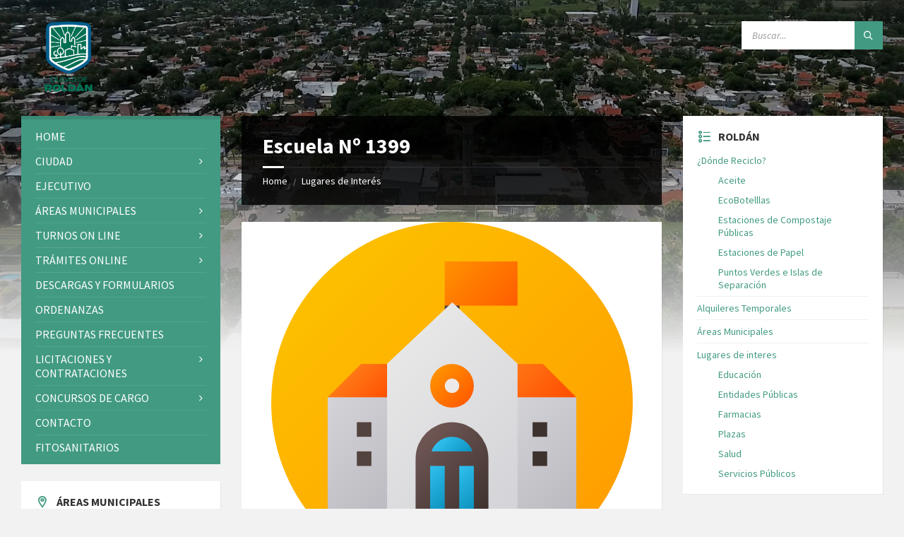

--- FILE ---
content_type: text/html; charset=UTF-8
request_url: https://www.roldan.gov.ar/wp/directory/escuela-no-1399/
body_size: 47996
content:
<!DOCTYPE html>
<html lang="es-AR">
<head>
    <meta http-equiv="Content-Type" content="text/html; charset=UTF-8">
    <meta name="viewport" content="width=device-width, initial-scale=1.0">
    <link rel="pingback" href="https://www.roldan.gov.ar/wp/xmlrpc.php">
    <title>Escuela Nº 1399 &#8211; Municipalidad de Roldán</title>
<meta name='robots' content='max-image-preview:large' />
<link rel='dns-prefetch' href='//fonts.googleapis.com' />
<link rel="alternate" type="application/rss+xml" title="Municipalidad de Roldán &raquo; Feed" href="https://www.roldan.gov.ar/wp/feed/" />
<link rel="alternate" type="application/rss+xml" title="Municipalidad de Roldán &raquo; RSS de los comentarios" href="https://www.roldan.gov.ar/wp/comments/feed/" />
<script type="text/javascript">
window._wpemojiSettings = {"baseUrl":"https:\/\/s.w.org\/images\/core\/emoji\/14.0.0\/72x72\/","ext":".png","svgUrl":"https:\/\/s.w.org\/images\/core\/emoji\/14.0.0\/svg\/","svgExt":".svg","source":{"concatemoji":"https:\/\/www.roldan.gov.ar\/wp\/wp-includes\/js\/wp-emoji-release.min.js?ver=6.1.1"}};
/*! This file is auto-generated */
!function(e,a,t){var n,r,o,i=a.createElement("canvas"),p=i.getContext&&i.getContext("2d");function s(e,t){var a=String.fromCharCode,e=(p.clearRect(0,0,i.width,i.height),p.fillText(a.apply(this,e),0,0),i.toDataURL());return p.clearRect(0,0,i.width,i.height),p.fillText(a.apply(this,t),0,0),e===i.toDataURL()}function c(e){var t=a.createElement("script");t.src=e,t.defer=t.type="text/javascript",a.getElementsByTagName("head")[0].appendChild(t)}for(o=Array("flag","emoji"),t.supports={everything:!0,everythingExceptFlag:!0},r=0;r<o.length;r++)t.supports[o[r]]=function(e){if(p&&p.fillText)switch(p.textBaseline="top",p.font="600 32px Arial",e){case"flag":return s([127987,65039,8205,9895,65039],[127987,65039,8203,9895,65039])?!1:!s([55356,56826,55356,56819],[55356,56826,8203,55356,56819])&&!s([55356,57332,56128,56423,56128,56418,56128,56421,56128,56430,56128,56423,56128,56447],[55356,57332,8203,56128,56423,8203,56128,56418,8203,56128,56421,8203,56128,56430,8203,56128,56423,8203,56128,56447]);case"emoji":return!s([129777,127995,8205,129778,127999],[129777,127995,8203,129778,127999])}return!1}(o[r]),t.supports.everything=t.supports.everything&&t.supports[o[r]],"flag"!==o[r]&&(t.supports.everythingExceptFlag=t.supports.everythingExceptFlag&&t.supports[o[r]]);t.supports.everythingExceptFlag=t.supports.everythingExceptFlag&&!t.supports.flag,t.DOMReady=!1,t.readyCallback=function(){t.DOMReady=!0},t.supports.everything||(n=function(){t.readyCallback()},a.addEventListener?(a.addEventListener("DOMContentLoaded",n,!1),e.addEventListener("load",n,!1)):(e.attachEvent("onload",n),a.attachEvent("onreadystatechange",function(){"complete"===a.readyState&&t.readyCallback()})),(e=t.source||{}).concatemoji?c(e.concatemoji):e.wpemoji&&e.twemoji&&(c(e.twemoji),c(e.wpemoji)))}(window,document,window._wpemojiSettings);
</script>
<style type="text/css">
img.wp-smiley,
img.emoji {
	display: inline !important;
	border: none !important;
	box-shadow: none !important;
	height: 1em !important;
	width: 1em !important;
	margin: 0 0.07em !important;
	vertical-align: -0.1em !important;
	background: none !important;
	padding: 0 !important;
}
</style>
	<link rel='stylesheet' id='wp-block-library-css' href='https://www.roldan.gov.ar/wp/wp-includes/css/dist/block-library/style.min.css?ver=6.1.1' type='text/css' media='all' />
<link rel='stylesheet' id='classic-theme-styles-css' href='https://www.roldan.gov.ar/wp/wp-includes/css/classic-themes.min.css?ver=1' type='text/css' media='all' />
<style id='global-styles-inline-css' type='text/css'>
body{--wp--preset--color--black: #000000;--wp--preset--color--cyan-bluish-gray: #abb8c3;--wp--preset--color--white: #ffffff;--wp--preset--color--pale-pink: #f78da7;--wp--preset--color--vivid-red: #cf2e2e;--wp--preset--color--luminous-vivid-orange: #ff6900;--wp--preset--color--luminous-vivid-amber: #fcb900;--wp--preset--color--light-green-cyan: #7bdcb5;--wp--preset--color--vivid-green-cyan: #00d084;--wp--preset--color--pale-cyan-blue: #8ed1fc;--wp--preset--color--vivid-cyan-blue: #0693e3;--wp--preset--color--vivid-purple: #9b51e0;--wp--preset--gradient--vivid-cyan-blue-to-vivid-purple: linear-gradient(135deg,rgba(6,147,227,1) 0%,rgb(155,81,224) 100%);--wp--preset--gradient--light-green-cyan-to-vivid-green-cyan: linear-gradient(135deg,rgb(122,220,180) 0%,rgb(0,208,130) 100%);--wp--preset--gradient--luminous-vivid-amber-to-luminous-vivid-orange: linear-gradient(135deg,rgba(252,185,0,1) 0%,rgba(255,105,0,1) 100%);--wp--preset--gradient--luminous-vivid-orange-to-vivid-red: linear-gradient(135deg,rgba(255,105,0,1) 0%,rgb(207,46,46) 100%);--wp--preset--gradient--very-light-gray-to-cyan-bluish-gray: linear-gradient(135deg,rgb(238,238,238) 0%,rgb(169,184,195) 100%);--wp--preset--gradient--cool-to-warm-spectrum: linear-gradient(135deg,rgb(74,234,220) 0%,rgb(151,120,209) 20%,rgb(207,42,186) 40%,rgb(238,44,130) 60%,rgb(251,105,98) 80%,rgb(254,248,76) 100%);--wp--preset--gradient--blush-light-purple: linear-gradient(135deg,rgb(255,206,236) 0%,rgb(152,150,240) 100%);--wp--preset--gradient--blush-bordeaux: linear-gradient(135deg,rgb(254,205,165) 0%,rgb(254,45,45) 50%,rgb(107,0,62) 100%);--wp--preset--gradient--luminous-dusk: linear-gradient(135deg,rgb(255,203,112) 0%,rgb(199,81,192) 50%,rgb(65,88,208) 100%);--wp--preset--gradient--pale-ocean: linear-gradient(135deg,rgb(255,245,203) 0%,rgb(182,227,212) 50%,rgb(51,167,181) 100%);--wp--preset--gradient--electric-grass: linear-gradient(135deg,rgb(202,248,128) 0%,rgb(113,206,126) 100%);--wp--preset--gradient--midnight: linear-gradient(135deg,rgb(2,3,129) 0%,rgb(40,116,252) 100%);--wp--preset--duotone--dark-grayscale: url('#wp-duotone-dark-grayscale');--wp--preset--duotone--grayscale: url('#wp-duotone-grayscale');--wp--preset--duotone--purple-yellow: url('#wp-duotone-purple-yellow');--wp--preset--duotone--blue-red: url('#wp-duotone-blue-red');--wp--preset--duotone--midnight: url('#wp-duotone-midnight');--wp--preset--duotone--magenta-yellow: url('#wp-duotone-magenta-yellow');--wp--preset--duotone--purple-green: url('#wp-duotone-purple-green');--wp--preset--duotone--blue-orange: url('#wp-duotone-blue-orange');--wp--preset--font-size--small: 13px;--wp--preset--font-size--medium: 20px;--wp--preset--font-size--large: 36px;--wp--preset--font-size--x-large: 42px;--wp--preset--spacing--20: 0.44rem;--wp--preset--spacing--30: 0.67rem;--wp--preset--spacing--40: 1rem;--wp--preset--spacing--50: 1.5rem;--wp--preset--spacing--60: 2.25rem;--wp--preset--spacing--70: 3.38rem;--wp--preset--spacing--80: 5.06rem;}:where(.is-layout-flex){gap: 0.5em;}body .is-layout-flow > .alignleft{float: left;margin-inline-start: 0;margin-inline-end: 2em;}body .is-layout-flow > .alignright{float: right;margin-inline-start: 2em;margin-inline-end: 0;}body .is-layout-flow > .aligncenter{margin-left: auto !important;margin-right: auto !important;}body .is-layout-constrained > .alignleft{float: left;margin-inline-start: 0;margin-inline-end: 2em;}body .is-layout-constrained > .alignright{float: right;margin-inline-start: 2em;margin-inline-end: 0;}body .is-layout-constrained > .aligncenter{margin-left: auto !important;margin-right: auto !important;}body .is-layout-constrained > :where(:not(.alignleft):not(.alignright):not(.alignfull)){max-width: var(--wp--style--global--content-size);margin-left: auto !important;margin-right: auto !important;}body .is-layout-constrained > .alignwide{max-width: var(--wp--style--global--wide-size);}body .is-layout-flex{display: flex;}body .is-layout-flex{flex-wrap: wrap;align-items: center;}body .is-layout-flex > *{margin: 0;}:where(.wp-block-columns.is-layout-flex){gap: 2em;}.has-black-color{color: var(--wp--preset--color--black) !important;}.has-cyan-bluish-gray-color{color: var(--wp--preset--color--cyan-bluish-gray) !important;}.has-white-color{color: var(--wp--preset--color--white) !important;}.has-pale-pink-color{color: var(--wp--preset--color--pale-pink) !important;}.has-vivid-red-color{color: var(--wp--preset--color--vivid-red) !important;}.has-luminous-vivid-orange-color{color: var(--wp--preset--color--luminous-vivid-orange) !important;}.has-luminous-vivid-amber-color{color: var(--wp--preset--color--luminous-vivid-amber) !important;}.has-light-green-cyan-color{color: var(--wp--preset--color--light-green-cyan) !important;}.has-vivid-green-cyan-color{color: var(--wp--preset--color--vivid-green-cyan) !important;}.has-pale-cyan-blue-color{color: var(--wp--preset--color--pale-cyan-blue) !important;}.has-vivid-cyan-blue-color{color: var(--wp--preset--color--vivid-cyan-blue) !important;}.has-vivid-purple-color{color: var(--wp--preset--color--vivid-purple) !important;}.has-black-background-color{background-color: var(--wp--preset--color--black) !important;}.has-cyan-bluish-gray-background-color{background-color: var(--wp--preset--color--cyan-bluish-gray) !important;}.has-white-background-color{background-color: var(--wp--preset--color--white) !important;}.has-pale-pink-background-color{background-color: var(--wp--preset--color--pale-pink) !important;}.has-vivid-red-background-color{background-color: var(--wp--preset--color--vivid-red) !important;}.has-luminous-vivid-orange-background-color{background-color: var(--wp--preset--color--luminous-vivid-orange) !important;}.has-luminous-vivid-amber-background-color{background-color: var(--wp--preset--color--luminous-vivid-amber) !important;}.has-light-green-cyan-background-color{background-color: var(--wp--preset--color--light-green-cyan) !important;}.has-vivid-green-cyan-background-color{background-color: var(--wp--preset--color--vivid-green-cyan) !important;}.has-pale-cyan-blue-background-color{background-color: var(--wp--preset--color--pale-cyan-blue) !important;}.has-vivid-cyan-blue-background-color{background-color: var(--wp--preset--color--vivid-cyan-blue) !important;}.has-vivid-purple-background-color{background-color: var(--wp--preset--color--vivid-purple) !important;}.has-black-border-color{border-color: var(--wp--preset--color--black) !important;}.has-cyan-bluish-gray-border-color{border-color: var(--wp--preset--color--cyan-bluish-gray) !important;}.has-white-border-color{border-color: var(--wp--preset--color--white) !important;}.has-pale-pink-border-color{border-color: var(--wp--preset--color--pale-pink) !important;}.has-vivid-red-border-color{border-color: var(--wp--preset--color--vivid-red) !important;}.has-luminous-vivid-orange-border-color{border-color: var(--wp--preset--color--luminous-vivid-orange) !important;}.has-luminous-vivid-amber-border-color{border-color: var(--wp--preset--color--luminous-vivid-amber) !important;}.has-light-green-cyan-border-color{border-color: var(--wp--preset--color--light-green-cyan) !important;}.has-vivid-green-cyan-border-color{border-color: var(--wp--preset--color--vivid-green-cyan) !important;}.has-pale-cyan-blue-border-color{border-color: var(--wp--preset--color--pale-cyan-blue) !important;}.has-vivid-cyan-blue-border-color{border-color: var(--wp--preset--color--vivid-cyan-blue) !important;}.has-vivid-purple-border-color{border-color: var(--wp--preset--color--vivid-purple) !important;}.has-vivid-cyan-blue-to-vivid-purple-gradient-background{background: var(--wp--preset--gradient--vivid-cyan-blue-to-vivid-purple) !important;}.has-light-green-cyan-to-vivid-green-cyan-gradient-background{background: var(--wp--preset--gradient--light-green-cyan-to-vivid-green-cyan) !important;}.has-luminous-vivid-amber-to-luminous-vivid-orange-gradient-background{background: var(--wp--preset--gradient--luminous-vivid-amber-to-luminous-vivid-orange) !important;}.has-luminous-vivid-orange-to-vivid-red-gradient-background{background: var(--wp--preset--gradient--luminous-vivid-orange-to-vivid-red) !important;}.has-very-light-gray-to-cyan-bluish-gray-gradient-background{background: var(--wp--preset--gradient--very-light-gray-to-cyan-bluish-gray) !important;}.has-cool-to-warm-spectrum-gradient-background{background: var(--wp--preset--gradient--cool-to-warm-spectrum) !important;}.has-blush-light-purple-gradient-background{background: var(--wp--preset--gradient--blush-light-purple) !important;}.has-blush-bordeaux-gradient-background{background: var(--wp--preset--gradient--blush-bordeaux) !important;}.has-luminous-dusk-gradient-background{background: var(--wp--preset--gradient--luminous-dusk) !important;}.has-pale-ocean-gradient-background{background: var(--wp--preset--gradient--pale-ocean) !important;}.has-electric-grass-gradient-background{background: var(--wp--preset--gradient--electric-grass) !important;}.has-midnight-gradient-background{background: var(--wp--preset--gradient--midnight) !important;}.has-small-font-size{font-size: var(--wp--preset--font-size--small) !important;}.has-medium-font-size{font-size: var(--wp--preset--font-size--medium) !important;}.has-large-font-size{font-size: var(--wp--preset--font-size--large) !important;}.has-x-large-font-size{font-size: var(--wp--preset--font-size--x-large) !important;}
.wp-block-navigation a:where(:not(.wp-element-button)){color: inherit;}
:where(.wp-block-columns.is-layout-flex){gap: 2em;}
.wp-block-pullquote{font-size: 1.5em;line-height: 1.6;}
</style>
<link rel='stylesheet' id='contact-form-7-css' href='https://www.roldan.gov.ar/wp/wp-content/plugins/contact-form-7/includes/css/styles.css?ver=5.5.6' type='text/css' media='all' />
<link rel='stylesheet' id='easyappointments-css' href='https://www.roldan.gov.ar/wp/wp-content/plugins/easyappointments/public/css/easyappointments-public.css?ver=1.3.1' type='text/css' media='all' />
<link rel='stylesheet' id='lsvr-townpress-main-style-css' href='https://www.roldan.gov.ar/wp/wp-content/themes/townpress-child/style.css?ver=3.8.1' type='text/css' media='all' />
<link rel='stylesheet' id='lsvr-townpress-general-style-css' href='https://www.roldan.gov.ar/wp/wp-content/themes/townpress/assets/css/general.css?ver=3.8.1' type='text/css' media='all' />
<style id='lsvr-townpress-general-style-inline-css' type='text/css'>
body, input, textarea, select, button, #cancel-comment-reply-link, .lsvr_listing-map__infobox { font-family: 'Source Sans Pro', Arial, sans-serif; }
html, body { font-size: 16px; }
.header-logo { max-width: 134px; } .header-logo--front { max-width: 200px; } @media ( max-width: 991px ) { .header-logo { max-width: 140px; } }
</style>
<link rel='stylesheet' id='lsvr-townpress-google-fonts-css' href='//fonts.googleapis.com/css?family=Source+Sans+Pro%3A400%2C400italic%2C600%2C600italic%2C700%2C700italic&#038;ver=6.1.1' type='text/css' media='all' />
<link rel='stylesheet' id='lsvr-townpress-color-scheme-css' href='https://www.roldan.gov.ar/wp/wp-content/themes/townpress/assets/css/skins/default.css?ver=3.8.1' type='text/css' media='all' />
<style id='lsvr-townpress-color-scheme-inline-css' type='text/css'>
body { color: #565656; }a { color: #429a82; }abbr { border-color: #565656; }button { color: #565656; }input, select, textarea { color: #565656; }.c-button { border-color: #429a82; background-color: #429a82; }.c-button--outline { color: #429a82; }.c-search-form__button { background-color: #429a82; }.header-navbar { background-color: #429a82; }.header-menu__item--dropdown .header-menu__item .header-menu__item-link { color: #429a82; }.header-map__close { background-color: #429a82; }.header-map-toggle__ico { color: #429a82; }.header-map-toggle--active { background-color: #429a82; }.header-languages__item-link { #565656; }.header-languages__item--active .header-languages__item-link { background-color: #429a82; }.header-login__link { color: #565656; }.header-login__ico { color: #429a82; }.header-login__link--logout { background-color: #429a82; }.header-toolbar-toggle__menu-button { color: #565656; }.header-toolbar-toggle__menu-button--active { background-color: #429a82; }.header-mobile-menu { background-color: #429a82; }.post-password-form input[type="submit"] { background-color: #429a82; }.post-comments__list a.comment-edit-link { color: #429a82; }.comment-form .submit { background-color: #429a82; }.post-pagination__item-link,.post-pagination__number-link { color: #429a82; }.post-pagination__number--active .post-pagination__number-link { background-color: #429a82; }.post-pagination__number-link:hover { color: #429a82; }.navigation.pagination a { color: #429a82; }.navigation.pagination .page-numbers.current { background-color: #429a82; }.navigation.pagination .page-numbers:not( .next ):not( .prev ):not( .dots ):not( .current ):hover { color: #429a82; }.lsvr_listing-map__marker-inner { background-color: #429a82; border-color: #429a82; }.lsvr_listing-map__marker-inner:before { border-top-color: #429a82; }.lsvr_listing-map__infobox-more-link { background-color: #429a82; }.lsvr_listing-post-single .post__contact-item-icon { color: #429a82; }.lsvr_listing-post-single .post__social-link:hover { background-color: #429a82; }.lsvr_event-post-single .post__info-item-icon { color: #429a82; }.lsvr_document-post-archive--default .post__title-link { color: #429a82; }.lsvr_document-post-archive--categorized-attachments .post-tree__item-toggle { color: #429a82; }.lsvr_document-post-archive--categorized-attachments .post-tree__item-icon--folder { color: #429a82; }.lsvr_person-post-page .post__contact-item-icon { color: #429a82; }.lsvr_person-post-page .post__social-link:hover { background-color: #429a82; }.widget__title-icon { color: #429a82; }.lsvr-townpress-menu-widget__nav { background-color: #429a82; }.lsvr_event-list-widget__item-date-month { background-color: #429a82; }.lsvr_event-calendar-widget__nav-btn { color: #429a82; }.lsvr_event-calendar-widget__day-cell { color: #565656; }.lsvr_event-calendar-widget__day--has-events > .lsvr_event-calendar-widget__day-cell:after { background-color: #429a82; }.lsvr_event-calendar-widget__day--current > .lsvr_event-calendar-widget__day-cell { color: #429a82; }.lsvr_event-filter-widget__option--datepicker:after { color: #429a82; }.lsvr_event-filter-widget__submit-button { background-color: #429a82; }.lsvr_person-list-widget__item-title-link { color: #429a82; }.lsvr_person-list-widget__item-social-link:hover { background-color: #429a82; }.lsvr_person-featured-widget__title-link { color: #429a82; }.lsvr_person-featured-widget__social-link:hover { background-color: #429a82; }.widget_display_search .button { background-color: #429a82; }.footer-widgets .widget__title-icon { color: #429a82; }.footer-widgets .lsvr_event-calendar-widget__day--current > .lsvr_event-calendar-widget__day-cell { color: #429a82; }.footer-widgets .lsvr_person-list-widget__item-social-link { background-color: #429a82; }.footer-widgets .lsvr_person-featured-widget__social-link { background-color: #429a82; }.footer-social__link { background-color: #429a82; }.lsvr-townpress-posts__title-icon { color: #429a82; }.lsvr-townpress-post-slider__indicator-inner { background-color: #429a82; }.lsvr-townpress-sitemap__title-icon { color: #429a82; }.lsvr-button { border-color: #429a82; background-color: #429a82; }.lsvr-counter__number { color: #429a82; }.lsvr-cta__button-link { border-color: #429a82; background-color: #429a82; }.lsvr-feature__icon { color: #429a82; }.lsvr-progress-bar__bar-inner { background-color: #429a82; }.lsvr-pricing-table__title { background-color: #429a82; }.lsvr-pricing-table__price-value { color: #429a82; }.lsvr-pricing-table__button-link { border-color: #429a82; background-color: #429a82; }.bbp-submit-wrapper button { border-color: #429a82; background-color: #429a82; }#bbpress-forums .bbp-reply-content #subscription-toggle a { color: #429a82; }#bbpress-forums .bbp-pagination-links .page-numbers.current { background-color: #429a82; }#bbpress-forums #bbp-your-profile fieldset input,#bbpress-forums #bbp-your-profile fieldset textarea { color: #565656; }#bbpress-forums #bbp-your-profile #bbp_user_edit_submit { border-color: #429a82; background-color: #429a82; }.lsvr-datepicker .ui-datepicker-prev,.lsvr-datepicker .ui-datepicker-next { color: #429a82; }.lsvr-datepicker th { color: #429a82; }.lsvr-datepicker td a { color: #565656; }.lsvr-datepicker .ui-state-active { color: #429a82; }.back-to-top__link { background-color: #429a82; }
</style>
<link rel='stylesheet' id='lsvr-townpress-child-style-css' href='https://www.roldan.gov.ar/wp/wp-content/themes/townpress-child/style.css?ver=3.1.1' type='text/css' media='all' />
<script type='text/javascript' src='https://www.roldan.gov.ar/wp/wp-includes/js/jquery/jquery.min.js?ver=3.6.1' id='jquery-core-js'></script>
<script type='text/javascript' src='https://www.roldan.gov.ar/wp/wp-includes/js/jquery/jquery-migrate.min.js?ver=3.3.2' id='jquery-migrate-js'></script>
<script type='text/javascript' src='https://www.roldan.gov.ar/wp/wp-content/plugins/easyappointments/public/js/easyappointments-iframe.js?ver=1.3.1' id='easyappointments-js'></script>
<script type='text/javascript' id='lsvr-events-scripts-js-extra'>
/* <![CDATA[ */
var lsvr_events_ajax_var = {"url":"https:\/\/www.roldan.gov.ar\/wp\/wp-admin\/admin-ajax.php","nonce":"2ed6094f7f"};
/* ]]> */
</script>
<script type='text/javascript' src='https://www.roldan.gov.ar/wp/wp-content/plugins/lsvr-events/assets/js/lsvr-events.min.js?ver=1.9.6' id='lsvr-events-scripts-js'></script>
<script type='text/javascript' id='lsvr-townpress-toolkit-weather-widget-js-extra'>
/* <![CDATA[ */
var lsvr_townpress_toolkit_ajax_weather_widget_var = {"url":"https:\/\/www.roldan.gov.ar\/wp\/wp-admin\/admin-ajax.php","nonce":"2626f3d417"};
/* ]]> */
</script>
<script type='text/javascript' src='https://www.roldan.gov.ar/wp/wp-content/plugins/lsvr-townpress-toolkit/assets/js/lsvr-townpress-toolkit-weather-widget.min.js?ver=1.5.9' id='lsvr-townpress-toolkit-weather-widget-js'></script>
<link rel="https://api.w.org/" href="https://www.roldan.gov.ar/wp/wp-json/" /><link rel="alternate" type="application/json" href="https://www.roldan.gov.ar/wp/wp-json/wp/v2/lsvr_listing/1808" /><link rel="EditURI" type="application/rsd+xml" title="RSD" href="https://www.roldan.gov.ar/wp/xmlrpc.php?rsd" />
<link rel="wlwmanifest" type="application/wlwmanifest+xml" href="https://www.roldan.gov.ar/wp/wp-includes/wlwmanifest.xml" />
<meta name="generator" content="WordPress 6.1.1" />
<link rel="canonical" href="https://www.roldan.gov.ar/wp/directory/escuela-no-1399/" />
<link rel='shortlink' href='https://www.roldan.gov.ar/wp/?p=1808' />
<link rel="alternate" type="application/json+oembed" href="https://www.roldan.gov.ar/wp/wp-json/oembed/1.0/embed?url=https%3A%2F%2Fwww.roldan.gov.ar%2Fwp%2Fdirectory%2Fescuela-no-1399%2F" />
<link rel="alternate" type="text/xml+oembed" href="https://www.roldan.gov.ar/wp/wp-json/oembed/1.0/embed?url=https%3A%2F%2Fwww.roldan.gov.ar%2Fwp%2Fdirectory%2Fescuela-no-1399%2F&#038;format=xml" />
<meta name="generator" content="Powered by WPBakery Page Builder - drag and drop page builder for WordPress."/>
<link rel="icon" href="https://www.roldan.gov.ar/wp/wp-content/uploads/2022/04/cropped-cropped-isologo-2-32x32.png" sizes="32x32" />
<link rel="icon" href="https://www.roldan.gov.ar/wp/wp-content/uploads/2022/04/cropped-cropped-isologo-2-192x192.png" sizes="192x192" />
<link rel="apple-touch-icon" href="https://www.roldan.gov.ar/wp/wp-content/uploads/2022/04/cropped-cropped-isologo-2-180x180.png" />
<meta name="msapplication-TileImage" content="https://www.roldan.gov.ar/wp/wp-content/uploads/2022/04/cropped-cropped-isologo-2-270x270.png" />
<noscript><style> .wpb_animate_when_almost_visible { opacity: 1; }</style></noscript></head>

<body class="lsvr_listing-template-default single single-lsvr_listing postid-1808 wp-custom-logo lsvr-accessibility wpb-js-composer js-comp-ver-6.8.0 vc_responsive">

	<svg xmlns="http://www.w3.org/2000/svg" viewBox="0 0 0 0" width="0" height="0" focusable="false" role="none" style="visibility: hidden; position: absolute; left: -9999px; overflow: hidden;" ><defs><filter id="wp-duotone-dark-grayscale"><feColorMatrix color-interpolation-filters="sRGB" type="matrix" values=" .299 .587 .114 0 0 .299 .587 .114 0 0 .299 .587 .114 0 0 .299 .587 .114 0 0 " /><feComponentTransfer color-interpolation-filters="sRGB" ><feFuncR type="table" tableValues="0 0.49803921568627" /><feFuncG type="table" tableValues="0 0.49803921568627" /><feFuncB type="table" tableValues="0 0.49803921568627" /><feFuncA type="table" tableValues="1 1" /></feComponentTransfer><feComposite in2="SourceGraphic" operator="in" /></filter></defs></svg><svg xmlns="http://www.w3.org/2000/svg" viewBox="0 0 0 0" width="0" height="0" focusable="false" role="none" style="visibility: hidden; position: absolute; left: -9999px; overflow: hidden;" ><defs><filter id="wp-duotone-grayscale"><feColorMatrix color-interpolation-filters="sRGB" type="matrix" values=" .299 .587 .114 0 0 .299 .587 .114 0 0 .299 .587 .114 0 0 .299 .587 .114 0 0 " /><feComponentTransfer color-interpolation-filters="sRGB" ><feFuncR type="table" tableValues="0 1" /><feFuncG type="table" tableValues="0 1" /><feFuncB type="table" tableValues="0 1" /><feFuncA type="table" tableValues="1 1" /></feComponentTransfer><feComposite in2="SourceGraphic" operator="in" /></filter></defs></svg><svg xmlns="http://www.w3.org/2000/svg" viewBox="0 0 0 0" width="0" height="0" focusable="false" role="none" style="visibility: hidden; position: absolute; left: -9999px; overflow: hidden;" ><defs><filter id="wp-duotone-purple-yellow"><feColorMatrix color-interpolation-filters="sRGB" type="matrix" values=" .299 .587 .114 0 0 .299 .587 .114 0 0 .299 .587 .114 0 0 .299 .587 .114 0 0 " /><feComponentTransfer color-interpolation-filters="sRGB" ><feFuncR type="table" tableValues="0.54901960784314 0.98823529411765" /><feFuncG type="table" tableValues="0 1" /><feFuncB type="table" tableValues="0.71764705882353 0.25490196078431" /><feFuncA type="table" tableValues="1 1" /></feComponentTransfer><feComposite in2="SourceGraphic" operator="in" /></filter></defs></svg><svg xmlns="http://www.w3.org/2000/svg" viewBox="0 0 0 0" width="0" height="0" focusable="false" role="none" style="visibility: hidden; position: absolute; left: -9999px; overflow: hidden;" ><defs><filter id="wp-duotone-blue-red"><feColorMatrix color-interpolation-filters="sRGB" type="matrix" values=" .299 .587 .114 0 0 .299 .587 .114 0 0 .299 .587 .114 0 0 .299 .587 .114 0 0 " /><feComponentTransfer color-interpolation-filters="sRGB" ><feFuncR type="table" tableValues="0 1" /><feFuncG type="table" tableValues="0 0.27843137254902" /><feFuncB type="table" tableValues="0.5921568627451 0.27843137254902" /><feFuncA type="table" tableValues="1 1" /></feComponentTransfer><feComposite in2="SourceGraphic" operator="in" /></filter></defs></svg><svg xmlns="http://www.w3.org/2000/svg" viewBox="0 0 0 0" width="0" height="0" focusable="false" role="none" style="visibility: hidden; position: absolute; left: -9999px; overflow: hidden;" ><defs><filter id="wp-duotone-midnight"><feColorMatrix color-interpolation-filters="sRGB" type="matrix" values=" .299 .587 .114 0 0 .299 .587 .114 0 0 .299 .587 .114 0 0 .299 .587 .114 0 0 " /><feComponentTransfer color-interpolation-filters="sRGB" ><feFuncR type="table" tableValues="0 0" /><feFuncG type="table" tableValues="0 0.64705882352941" /><feFuncB type="table" tableValues="0 1" /><feFuncA type="table" tableValues="1 1" /></feComponentTransfer><feComposite in2="SourceGraphic" operator="in" /></filter></defs></svg><svg xmlns="http://www.w3.org/2000/svg" viewBox="0 0 0 0" width="0" height="0" focusable="false" role="none" style="visibility: hidden; position: absolute; left: -9999px; overflow: hidden;" ><defs><filter id="wp-duotone-magenta-yellow"><feColorMatrix color-interpolation-filters="sRGB" type="matrix" values=" .299 .587 .114 0 0 .299 .587 .114 0 0 .299 .587 .114 0 0 .299 .587 .114 0 0 " /><feComponentTransfer color-interpolation-filters="sRGB" ><feFuncR type="table" tableValues="0.78039215686275 1" /><feFuncG type="table" tableValues="0 0.94901960784314" /><feFuncB type="table" tableValues="0.35294117647059 0.47058823529412" /><feFuncA type="table" tableValues="1 1" /></feComponentTransfer><feComposite in2="SourceGraphic" operator="in" /></filter></defs></svg><svg xmlns="http://www.w3.org/2000/svg" viewBox="0 0 0 0" width="0" height="0" focusable="false" role="none" style="visibility: hidden; position: absolute; left: -9999px; overflow: hidden;" ><defs><filter id="wp-duotone-purple-green"><feColorMatrix color-interpolation-filters="sRGB" type="matrix" values=" .299 .587 .114 0 0 .299 .587 .114 0 0 .299 .587 .114 0 0 .299 .587 .114 0 0 " /><feComponentTransfer color-interpolation-filters="sRGB" ><feFuncR type="table" tableValues="0.65098039215686 0.40392156862745" /><feFuncG type="table" tableValues="0 1" /><feFuncB type="table" tableValues="0.44705882352941 0.4" /><feFuncA type="table" tableValues="1 1" /></feComponentTransfer><feComposite in2="SourceGraphic" operator="in" /></filter></defs></svg><svg xmlns="http://www.w3.org/2000/svg" viewBox="0 0 0 0" width="0" height="0" focusable="false" role="none" style="visibility: hidden; position: absolute; left: -9999px; overflow: hidden;" ><defs><filter id="wp-duotone-blue-orange"><feColorMatrix color-interpolation-filters="sRGB" type="matrix" values=" .299 .587 .114 0 0 .299 .587 .114 0 0 .299 .587 .114 0 0 .299 .587 .114 0 0 " /><feComponentTransfer color-interpolation-filters="sRGB" ><feFuncR type="table" tableValues="0.098039215686275 1" /><feFuncG type="table" tableValues="0 0.66274509803922" /><feFuncB type="table" tableValues="0.84705882352941 0.41960784313725" /><feFuncA type="table" tableValues="1 1" /></feComponentTransfer><feComposite in2="SourceGraphic" operator="in" /></filter></defs></svg>
	
	<!-- WRAPPER : begin -->
	<div id="wrapper">

		
		
	<a href="#main" class="accessibility-link accessibility-link--skip-to-content screen-reader-text">Skip to content</a>

			<a href="#sidebar-left" class="accessibility-link accessibility-link--skip-to-left-sidebar screen-reader-text">Skip to left sidebar</a>
	
			<a href="#sidebar-right" class="accessibility-link accessibility-link--skip-to-right-sidebar screen-reader-text">Skip to right sidebar</a>
	
	<a href="#footer" class="accessibility-link accessibility-link--skip-to-footer screen-reader-text">Skip to footer</a>


		
		<!-- HEADER : begin -->
		<header id="header" >
			<div class="header__inner">

				
				
				
				
				
				<!-- HEADER CONTENT : begin -->
				<div class="header__content">
					<div class="lsvr-container">
						<div class="header__content-inner">

							
							
	<!-- HEADER BRANDING : begin -->
	<div  class="header-logo">
		<a href="https://www.roldan.gov.ar/wp/" class="header-logo__link"
			aria-label="Site logo">
			<img src="https://www.roldan.gov.ar/wp/wp-content/uploads/2022/04/roldan_logo_vertical_color_02.png"
				class="header-logo__image"
				alt="Municipalidad de Roldán">
		</a>
	</div>
	<!-- HEADER BRANDING : end -->


							
							

	<!-- HEADER TOOLBAR TOGGLE : begin -->
<div class="header-toolbar-toggle">

	<button class="header-toolbar-toggle__menu-button" type="button"
		aria-controls="header-mobile-menu"
        aria-haspopup="true"
        aria-expanded="false">
		<span class="header-toolbar-toggle__menu-button-ico header-toolbar-toggle__menu-button-ico--open icon-menu" aria-hidden="true"></span>
		<span class="header-toolbar-toggle__menu-button-ico header-toolbar-toggle__menu-button-ico--close icon-cross" aria-hidden="true"></span>
		<span class="header-toolbar-toggle__menu-button-label">Menu</span>
	</button>

	
</div>
<!-- HEADER TOOLBAR TOGGLE : end -->
	<!-- HEADER TOOLBAR : begin -->
	<div class="header-toolbar">

		
		
		
		
		
		
		
		
	<!-- HEADER MOBILE MENU : begin -->
	<nav id="header-mobile-menu" class="header-mobile-menu"
        data-label-expand-submenu="Expand submenu"
        data-label-collapse-submenu="Collapse submenu"

					aria-label="Main Menu"
		>

	    <ul id="menu-main-menu" class="header-mobile-menu__list" role="menu">
            
        	<li id="header-mobile-menu__item-388"
                class="header-mobile-menu__item header-mobile-menu__item--level-0 menu-item menu-item-type-post_type menu-item-object-page menu-item-home"
                role="presentation">

                <a href="https://www.roldan.gov.ar/wp/"
                    id="header-mobile-menu__item-link-388"
                	class="header-mobile-menu__item-link header-mobile-menu__item-link--level-0"
                    role="menuitem"

                                    	>

                    
                    <span class="header-mobile-menu__item-link-label">
                        Home                    </span>

                </a>

            
            </li>

            
            
        	<li id="header-mobile-menu__item-629"
                class="header-mobile-menu__item header-mobile-menu__item--level-0 menu-item menu-item-type-post_type menu-item-object-page current_page_parent menu-item-has-children"
                role="presentation">

                <a href="https://www.roldan.gov.ar/wp/news/"
                    id="header-mobile-menu__item-link-629"
                	class="header-mobile-menu__item-link header-mobile-menu__item-link--level-0"
                    role="menuitem"

                                    	>

                    
                    <span class="header-mobile-menu__item-link-label">
                        Ciudad                    </span>

                </a>

            
            <button id="header-mobile-menu__toggle-629"
                class="header-mobile-menu__toggle header-mobile-menu__toggle--level-0" type="button"
                aria-label="Expand submenu"
                aria-controls="header-mobile-menu__submenu-629"
                aria-haspopup="true"
                aria-expanded="false">
                <span class="header-mobile-menu__toggle-icon" aria-hidden="true"></span>
            </button>

        	<ul id="header-mobile-menu__submenu-629"
                class="header-mobile-menu__submenu sub-menu header-mobile-menu__submenu--level-0"
                aria-labelledby="header-mobile-menu__item-link-629"
                aria-expanded="false"
                role="menu">

            
            
        	<li id="header-mobile-menu__item-877"
                class="header-mobile-menu__item header-mobile-menu__item--level-1 menu-item menu-item-type-post_type menu-item-object-page"
                role="presentation">

                <a href="https://www.roldan.gov.ar/wp/pagina-ejemplo/"
                    id="header-mobile-menu__item-link-877"
                	class="header-mobile-menu__item-link header-mobile-menu__item-link--level-1"
                    role="menuitem"

                                    	>

                    
                    <span class="header-mobile-menu__item-link-label">
                        Historia                    </span>

                </a>

            
            </li>

            
            
        	<li id="header-mobile-menu__item-525"
                class="header-mobile-menu__item header-mobile-menu__item--level-1 menu-item menu-item-type-post_type menu-item-object-page"
                role="presentation">

                <a href="https://www.roldan.gov.ar/wp/phone-numbers/"
                    id="header-mobile-menu__item-link-525"
                	class="header-mobile-menu__item-link header-mobile-menu__item-link--level-1"
                    role="menuitem"

                                    	>

                    
                    <span class="header-mobile-menu__item-link-label">
                        Teléfonos útiles                    </span>

                </a>

            
            </li>

            
            
        	<li id="header-mobile-menu__item-6356"
                class="header-mobile-menu__item header-mobile-menu__item--level-1 menu-item menu-item-type-custom menu-item-object-custom"
                role="presentation">

                <a href="https://www.roldan.gov.ar/wp/farmacias-de-turno/"
                    id="header-mobile-menu__item-link-6356"
                	class="header-mobile-menu__item-link header-mobile-menu__item-link--level-1"
                    role="menuitem"

                                    	>

                    
                    <span class="header-mobile-menu__item-link-label">
                        Farmacias de Turno                    </span>

                </a>

            
            </li>

            
            
        	<li id="header-mobile-menu__item-393"
                class="header-mobile-menu__item header-mobile-menu__item--level-1 menu-item menu-item-type-custom menu-item-object-custom"
                role="presentation">

                <a href="https://www.roldan.gov.ar/wp/galleries/"
                    id="header-mobile-menu__item-link-393"
                	class="header-mobile-menu__item-link header-mobile-menu__item-link--level-1"
                    role="menuitem"

                                    	>

                    
                    <span class="header-mobile-menu__item-link-label">
                        Galerias de Fotos                    </span>

                </a>

            
            </li>

            
            
        	<li id="header-mobile-menu__item-391"
                class="header-mobile-menu__item header-mobile-menu__item--level-1 menu-item menu-item-type-custom menu-item-object-custom"
                role="presentation">

                <a href="https://www.roldan.gov.ar/wp/directory-category/lugares-de-interes/"
                    id="header-mobile-menu__item-link-391"
                	class="header-mobile-menu__item-link header-mobile-menu__item-link--level-1"
                    role="menuitem"

                                    	>

                    
                    <span class="header-mobile-menu__item-link-label">
                        Lugares de Interes                    </span>

                </a>

            
            </li>

            
            
        	<li id="header-mobile-menu__item-1913"
                class="header-mobile-menu__item header-mobile-menu__item--level-1 menu-item menu-item-type-custom menu-item-object-custom"
                role="presentation">

                <a href="https://www.roldan.gov.ar/wp/documents/industrias-locales/"
                    id="header-mobile-menu__item-link-1913"
                	class="header-mobile-menu__item-link header-mobile-menu__item-link--level-1"
                    role="menuitem"

                                    	>

                    
                    <span class="header-mobile-menu__item-link-label">
                        Industrias locales                    </span>

                </a>

            
            </li>

            
            
        	<li id="header-mobile-menu__item-389"
                class="header-mobile-menu__item header-mobile-menu__item--level-1 menu-item menu-item-type-post_type menu-item-object-page current_page_parent"
                role="presentation">

                <a href="https://www.roldan.gov.ar/wp/news/"
                    id="header-mobile-menu__item-link-389"
                	class="header-mobile-menu__item-link header-mobile-menu__item-link--level-1"
                    role="menuitem"

                                    	>

                    
                    <span class="header-mobile-menu__item-link-label">
                        Noticias                    </span>

                </a>

            
            </li>

            
            
        	<li id="header-mobile-menu__item-392"
                class="header-mobile-menu__item header-mobile-menu__item--level-1 menu-item menu-item-type-custom menu-item-object-custom"
                role="presentation">

                <a href="https://www.roldan.gov.ar/wp/events/"
                    id="header-mobile-menu__item-link-392"
                	class="header-mobile-menu__item-link header-mobile-menu__item-link--level-1"
                    role="menuitem"

                                    	>

                    
                    <span class="header-mobile-menu__item-link-label">
                        Eventos                    </span>

                </a>

            
            </li>

            
        	</ul>

            
            </li>

            
            
        	<li id="header-mobile-menu__item-395"
                class="header-mobile-menu__item header-mobile-menu__item--level-0 menu-item menu-item-type-custom menu-item-object-custom"
                role="presentation">

                <a href="https://www.roldan.gov.ar/wp/people"
                    id="header-mobile-menu__item-link-395"
                	class="header-mobile-menu__item-link header-mobile-menu__item-link--level-0"
                    role="menuitem"

                                    	>

                    
                    <span class="header-mobile-menu__item-link-label">
                        Ejecutivo                    </span>

                </a>

            
            </li>

            
            
        	<li id="header-mobile-menu__item-873"
                class="header-mobile-menu__item header-mobile-menu__item--level-0 menu-item menu-item-type-custom menu-item-object-custom menu-item-has-children"
                role="presentation">

                <a href="https://www.roldan.gov.ar/wp/directory-category/areas_municipales/"
                    id="header-mobile-menu__item-link-873"
                	class="header-mobile-menu__item-link header-mobile-menu__item-link--level-0"
                    role="menuitem"

                                    	>

                    
                    <span class="header-mobile-menu__item-link-label">
                        Áreas Municipales                    </span>

                </a>

            
            <button id="header-mobile-menu__toggle-873"
                class="header-mobile-menu__toggle header-mobile-menu__toggle--level-0" type="button"
                aria-label="Expand submenu"
                aria-controls="header-mobile-menu__submenu-873"
                aria-haspopup="true"
                aria-expanded="false">
                <span class="header-mobile-menu__toggle-icon" aria-hidden="true"></span>
            </button>

        	<ul id="header-mobile-menu__submenu-873"
                class="header-mobile-menu__submenu sub-menu header-mobile-menu__submenu--level-0"
                aria-labelledby="header-mobile-menu__item-link-873"
                aria-expanded="false"
                role="menu">

            
            
        	<li id="header-mobile-menu__item-1670"
                class="header-mobile-menu__item header-mobile-menu__item--level-1 menu-item menu-item-type-custom menu-item-object-custom"
                role="presentation">

                <a href="https://www.roldan.gov.ar/wp/directory/obras-particulares/"
                    id="header-mobile-menu__item-link-1670"
                	class="header-mobile-menu__item-link header-mobile-menu__item-link--level-1"
                    role="menuitem"

                                    	>

                    
                    <span class="header-mobile-menu__item-link-label">
                        Obras Particulares                    </span>

                </a>

            
            </li>

            
            
        	<li id="header-mobile-menu__item-1934"
                class="header-mobile-menu__item header-mobile-menu__item--level-1 menu-item menu-item-type-custom menu-item-object-custom"
                role="presentation">

                <a href="https://www.roldan.gov.ar/wp/directory/oficina-de-dni-y-pasaporte/"
                    id="header-mobile-menu__item-link-1934"
                	class="header-mobile-menu__item-link header-mobile-menu__item-link--level-1"
                    role="menuitem"

                                    	>

                    
                    <span class="header-mobile-menu__item-link-label">
                        Oficina de DNI y Pasaporte                    </span>

                </a>

            
            </li>

            
            
        	<li id="header-mobile-menu__item-1938"
                class="header-mobile-menu__item header-mobile-menu__item--level-1 menu-item menu-item-type-custom menu-item-object-custom"
                role="presentation">

                <a href="https://www.roldan.gov.ar/wp/directory/oficina-de-empleo/"
                    id="header-mobile-menu__item-link-1938"
                	class="header-mobile-menu__item-link header-mobile-menu__item-link--level-1"
                    role="menuitem"

                                    	>

                    
                    <span class="header-mobile-menu__item-link-label">
                        Oficina de Empleo                    </span>

                </a>

            
            </li>

            
            
        	<li id="header-mobile-menu__item-1932"
                class="header-mobile-menu__item header-mobile-menu__item--level-1 menu-item menu-item-type-custom menu-item-object-custom"
                role="presentation">

                <a href="https://www.roldan.gov.ar/wp/directory/oficina-de-violencia/"
                    id="header-mobile-menu__item-link-1932"
                	class="header-mobile-menu__item-link header-mobile-menu__item-link--level-1"
                    role="menuitem"

                                    	>

                    
                    <span class="header-mobile-menu__item-link-label">
                        Área de Género, Igualdad, Diversidad, Niñez y Familia                    </span>

                </a>

            
            </li>

            
            
        	<li id="header-mobile-menu__item-2000"
                class="header-mobile-menu__item header-mobile-menu__item--level-1 menu-item menu-item-type-custom menu-item-object-custom"
                role="presentation">

                <a href="https://www.roldan.gov.ar/wp/directory/comercio/"
                    id="header-mobile-menu__item-link-2000"
                	class="header-mobile-menu__item-link header-mobile-menu__item-link--level-1"
                    role="menuitem"

                                    	>

                    
                    <span class="header-mobile-menu__item-link-label">
                        Oficina de Comercio                    </span>

                </a>

            
            </li>

            
            
        	<li id="header-mobile-menu__item-1933"
                class="header-mobile-menu__item header-mobile-menu__item--level-1 menu-item menu-item-type-custom menu-item-object-custom"
                role="presentation">

                <a href="https://www.roldan.gov.ar/wp/directory/adultos-mayores/"
                    id="header-mobile-menu__item-link-1933"
                	class="header-mobile-menu__item-link header-mobile-menu__item-link--level-1"
                    role="menuitem"

                                    	>

                    
                    <span class="header-mobile-menu__item-link-label">
                        Adultos Mayores                    </span>

                </a>

            
            </li>

            
            
        	<li id="header-mobile-menu__item-3005"
                class="header-mobile-menu__item header-mobile-menu__item--level-1 menu-item menu-item-type-custom menu-item-object-custom"
                role="presentation">

                <a href="https://www.roldan.gov.ar/wp/directory/area-de-deportes/"
                    id="header-mobile-menu__item-link-3005"
                	class="header-mobile-menu__item-link header-mobile-menu__item-link--level-1"
                    role="menuitem"

                                    	>

                    
                    <span class="header-mobile-menu__item-link-label">
                        Área de Deportes                    </span>

                </a>

            
            </li>

            
            
        	<li id="header-mobile-menu__item-1937"
                class="header-mobile-menu__item header-mobile-menu__item--level-1 menu-item menu-item-type-custom menu-item-object-custom"
                role="presentation">

                <a href="https://www.roldan.gov.ar/wp/directory/guardia-urbana-roldan/"
                    id="header-mobile-menu__item-link-1937"
                	class="header-mobile-menu__item-link header-mobile-menu__item-link--level-1"
                    role="menuitem"

                                    	>

                    
                    <span class="header-mobile-menu__item-link-label">
                        Guardia Urbana Roldán                    </span>

                </a>

            
            </li>

            
            
        	<li id="header-mobile-menu__item-1936"
                class="header-mobile-menu__item header-mobile-menu__item--level-1 menu-item menu-item-type-custom menu-item-object-custom"
                role="presentation">

                <a href="https://www.roldan.gov.ar/wp/directory/centro-de-monitoreo/"
                    id="header-mobile-menu__item-link-1936"
                	class="header-mobile-menu__item-link header-mobile-menu__item-link--level-1"
                    role="menuitem"

                                    	>

                    
                    <span class="header-mobile-menu__item-link-label">
                        Centro de Monitoreo                    </span>

                </a>

            
            </li>

            
            
        	<li id="header-mobile-menu__item-1939"
                class="header-mobile-menu__item header-mobile-menu__item--level-1 menu-item menu-item-type-custom menu-item-object-custom"
                role="presentation">

                <a href="https://www.roldan.gov.ar/wp/directory/oficina-de-bromatologia/"
                    id="header-mobile-menu__item-link-1939"
                	class="header-mobile-menu__item-link header-mobile-menu__item-link--level-1"
                    role="menuitem"

                                    	>

                    
                    <span class="header-mobile-menu__item-link-label">
                        Oficina de Bromatología                    </span>

                </a>

            
            </li>

            
            
        	<li id="header-mobile-menu__item-1935"
                class="header-mobile-menu__item header-mobile-menu__item--level-1 menu-item menu-item-type-custom menu-item-object-custom"
                role="presentation">

                <a href="https://www.roldan.gov.ar/wp/directory/licencias-de-conducir/"
                    id="header-mobile-menu__item-link-1935"
                	class="header-mobile-menu__item-link header-mobile-menu__item-link--level-1"
                    role="menuitem"

                                    	>

                    
                    <span class="header-mobile-menu__item-link-label">
                        Licencias de Conducir                    </span>

                </a>

            
            </li>

            
            
        	<li id="header-mobile-menu__item-1940"
                class="header-mobile-menu__item header-mobile-menu__item--level-1 menu-item menu-item-type-custom menu-item-object-custom"
                role="presentation">

                <a href="https://www.roldan.gov.ar/wp/directory/area-de-sanidad-animal/"
                    id="header-mobile-menu__item-link-1940"
                	class="header-mobile-menu__item-link header-mobile-menu__item-link--level-1"
                    role="menuitem"

                                    	>

                    
                    <span class="header-mobile-menu__item-link-label">
                        Sanidad Animal                    </span>

                </a>

            
            </li>

            
            
        	<li id="header-mobile-menu__item-3838"
                class="header-mobile-menu__item header-mobile-menu__item--level-1 menu-item menu-item-type-custom menu-item-object-custom"
                role="presentation">

                <a href="https://www.roldan.gov.ar/wp/directory/medio-ambiente/"
                    id="header-mobile-menu__item-link-3838"
                	class="header-mobile-menu__item-link header-mobile-menu__item-link--level-1"
                    role="menuitem"

                                    	>

                    
                    <span class="header-mobile-menu__item-link-label">
                        Medio ambiente                    </span>

                </a>

            
            </li>

            
            
        	<li id="header-mobile-menu__item-5136"
                class="header-mobile-menu__item header-mobile-menu__item--level-1 menu-item menu-item-type-custom menu-item-object-custom"
                role="presentation">

                <a href="https://www.roldan.gov.ar/wp/directory/secretaria-de-cultura/"
                    id="header-mobile-menu__item-link-5136"
                	class="header-mobile-menu__item-link header-mobile-menu__item-link--level-1"
                    role="menuitem"

                                    	>

                    
                    <span class="header-mobile-menu__item-link-label">
                        Secretaría de Cultura                    </span>

                </a>

            
            </li>

            
            
        	<li id="header-mobile-menu__item-8034"
                class="header-mobile-menu__item header-mobile-menu__item--level-1 menu-item menu-item-type-custom menu-item-object-custom"
                role="presentation">

                <a href="https://www.roldan.gov.ar/wp/directory/tribunal-de-faltas/"
                    id="header-mobile-menu__item-link-8034"
                	class="header-mobile-menu__item-link header-mobile-menu__item-link--level-1"
                    role="menuitem"

                                    	>

                    
                    <span class="header-mobile-menu__item-link-label">
                        Tribunal de Faltas                    </span>

                </a>

            
            </li>

            
        	</ul>

            
            </li>

            
            
        	<li id="header-mobile-menu__item-638"
                class="header-mobile-menu__item header-mobile-menu__item--level-0 menu-item menu-item-type-custom menu-item-object-custom menu-item-has-children"
                role="presentation">

                <a href="https://www.roldan.gov.ar/wp/tramites-online-2/"
                    id="header-mobile-menu__item-link-638"
                	class="header-mobile-menu__item-link header-mobile-menu__item-link--level-0"
                    role="menuitem"

                                    	>

                    
                    <span class="header-mobile-menu__item-link-label">
                        Turnos On Line                    </span>

                </a>

            
            <button id="header-mobile-menu__toggle-638"
                class="header-mobile-menu__toggle header-mobile-menu__toggle--level-0" type="button"
                aria-label="Expand submenu"
                aria-controls="header-mobile-menu__submenu-638"
                aria-haspopup="true"
                aria-expanded="false">
                <span class="header-mobile-menu__toggle-icon" aria-hidden="true"></span>
            </button>

        	<ul id="header-mobile-menu__submenu-638"
                class="header-mobile-menu__submenu sub-menu header-mobile-menu__submenu--level-0"
                aria-labelledby="header-mobile-menu__item-link-638"
                aria-expanded="false"
                role="menu">

            
            
        	<li id="header-mobile-menu__item-1827"
                class="header-mobile-menu__item header-mobile-menu__item--level-1 menu-item menu-item-type-custom menu-item-object-custom"
                role="presentation">

                <a href="https://www.roldan.gov.ar/wp/directory/licencias-de-conducir/"
                    id="header-mobile-menu__item-link-1827"
                	class="header-mobile-menu__item-link header-mobile-menu__item-link--level-1"
                    role="menuitem"

                                    	>

                    
                    <span class="header-mobile-menu__item-link-label">
                        Licencia de Conducir                    </span>

                </a>

            
            </li>

            
            
        	<li id="header-mobile-menu__item-1828"
                class="header-mobile-menu__item header-mobile-menu__item--level-1 menu-item menu-item-type-custom menu-item-object-custom"
                role="presentation">

                <a href="https://www.roldan.gov.ar/wp/directory/area-de-sanidad-animal/"
                    id="header-mobile-menu__item-link-1828"
                	class="header-mobile-menu__item-link header-mobile-menu__item-link--level-1"
                    role="menuitem"

                                    	>

                    
                    <span class="header-mobile-menu__item-link-label">
                        Castraciones                    </span>

                </a>

            
            </li>

            
        	</ul>

            
            </li>

            
            
        	<li id="header-mobile-menu__item-1508"
                class="header-mobile-menu__item header-mobile-menu__item--level-0 menu-item menu-item-type-post_type menu-item-object-page menu-item-has-children"
                role="presentation">

                <a href="https://www.roldan.gov.ar/wp/tramites-online/"
                    id="header-mobile-menu__item-link-1508"
                	class="header-mobile-menu__item-link header-mobile-menu__item-link--level-0"
                    role="menuitem"

                                    	>

                    
                    <span class="header-mobile-menu__item-link-label">
                        Trámites Online                    </span>

                </a>

            
            <button id="header-mobile-menu__toggle-1508"
                class="header-mobile-menu__toggle header-mobile-menu__toggle--level-0" type="button"
                aria-label="Expand submenu"
                aria-controls="header-mobile-menu__submenu-1508"
                aria-haspopup="true"
                aria-expanded="false">
                <span class="header-mobile-menu__toggle-icon" aria-hidden="true"></span>
            </button>

        	<ul id="header-mobile-menu__submenu-1508"
                class="header-mobile-menu__submenu sub-menu header-mobile-menu__submenu--level-0"
                aria-labelledby="header-mobile-menu__item-link-1508"
                aria-expanded="false"
                role="menu">

            
            
        	<li id="header-mobile-menu__item-1511"
                class="header-mobile-menu__item header-mobile-menu__item--level-1 menu-item menu-item-type-custom menu-item-object-custom"
                role="presentation">

                <a href="https://www.roldan.gov.ar/wp/documents/solicitud-tasa-digital/"
                    id="header-mobile-menu__item-link-1511"
                	class="header-mobile-menu__item-link header-mobile-menu__item-link--level-1"
                    role="menuitem"

                                    	>

                    
                    <span class="header-mobile-menu__item-link-label">
                        Solicitud Tasa Digital                    </span>

                </a>

            
            </li>

            
            
        	<li id="header-mobile-menu__item-1559"
                class="header-mobile-menu__item header-mobile-menu__item--level-1 menu-item menu-item-type-custom menu-item-object-custom"
                role="presentation">

                <a href="https://www.municipalidad.com/rold/reclamos"
                    id="header-mobile-menu__item-link-1559"
                	class="header-mobile-menu__item-link header-mobile-menu__item-link--level-1"
                    role="menuitem"

                                    	>

                    
                    <span class="header-mobile-menu__item-link-label">
                        Reclamos de Servicios                    </span>

                </a>

            
            </li>

            
            
        	<li id="header-mobile-menu__item-1509"
                class="header-mobile-menu__item header-mobile-menu__item--level-1 menu-item menu-item-type-custom menu-item-object-custom"
                role="presentation">

                <a href="https://www.santafe.gov.ar/e-pt-liq-deuda/?gclid=CjwKCAjw9qiTBhBbEiwAp-GE0ed-QS-y6gCcHc3odb8_WwalRpVDK40-YiOqoYvyb-ScqoFgb6EzexoC8ssQAvD_BwE"
                    id="header-mobile-menu__item-link-1509"
                	class="header-mobile-menu__item-link header-mobile-menu__item-link--level-1"
                    role="menuitem"

                                    	>

                    
                    <span class="header-mobile-menu__item-link-label">
                        Patente Única sobre vehículos                    </span>

                </a>

            
            </li>

            
            
        	<li id="header-mobile-menu__item-1510"
                class="header-mobile-menu__item header-mobile-menu__item--level-1 menu-item menu-item-type-custom menu-item-object-custom"
                role="presentation">

                <a href="https://www.santafe.gob.ar/e-in-liq-deuda/"
                    id="header-mobile-menu__item-link-1510"
                	class="header-mobile-menu__item-link header-mobile-menu__item-link--level-1"
                    role="menuitem"

                                    	>

                    
                    <span class="header-mobile-menu__item-link-label">
                        Impuesto Inmobiliario                    </span>

                </a>

            
            </li>

            
            
        	<li id="header-mobile-menu__item-7852"
                class="header-mobile-menu__item header-mobile-menu__item--level-1 menu-item menu-item-type-custom menu-item-object-custom"
                role="presentation">

                <a href="https://www.roldan.gov.ar/wp/documents/consultar-deuda/"
                    id="header-mobile-menu__item-link-7852"
                	class="header-mobile-menu__item-link header-mobile-menu__item-link--level-1"
                    role="menuitem"

                                    	>

                    
                    <span class="header-mobile-menu__item-link-label">
                        Consultar y Pagar  Deudas Municipales                    </span>

                </a>

            
            </li>

            
            
        	<li id="header-mobile-menu__item-1528"
                class="header-mobile-menu__item header-mobile-menu__item--level-1 menu-item menu-item-type-post_type menu-item-object-page"
                role="presentation">

                <a href="https://www.roldan.gov.ar/wp/consulta-expedientes-obras-particulares/"
                    id="header-mobile-menu__item-link-1528"
                	class="header-mobile-menu__item-link header-mobile-menu__item-link--level-1"
                    role="menuitem"

                                    	>

                    
                    <span class="header-mobile-menu__item-link-label">
                        Consulta Expedientes Obras Particulares                    </span>

                </a>

            
            </li>

            
            
        	<li id="header-mobile-menu__item-3016"
                class="header-mobile-menu__item header-mobile-menu__item--level-1 menu-item menu-item-type-custom menu-item-object-custom"
                role="presentation">

                <a href="https://www.roldan.gov.ar/wp/documents/manual-de-usuario-para-profesionales-sit-online/"
                    id="header-mobile-menu__item-link-3016"
                	class="header-mobile-menu__item-link header-mobile-menu__item-link--level-1"
                    role="menuitem"

                                    	>

                    
                    <span class="header-mobile-menu__item-link-label">
                        Ingreso SIT ONLINE (Obras Particulares)                    </span>

                </a>

            
            </li>

            
            
        	<li id="header-mobile-menu__item-2005"
                class="header-mobile-menu__item header-mobile-menu__item--level-1 menu-item menu-item-type-custom menu-item-object-custom"
                role="presentation">

                <a href="https://www.roldan.gov.ar/wp/documents/declaracion-jurada-drei/"
                    id="header-mobile-menu__item-link-2005"
                	class="header-mobile-menu__item-link header-mobile-menu__item-link--level-1"
                    role="menuitem"

                                    	>

                    
                    <span class="header-mobile-menu__item-link-label">
                        Declaración jurada D.Re.I                    </span>

                </a>

            
            </li>

            
            
        	<li id="header-mobile-menu__item-2288"
                class="header-mobile-menu__item header-mobile-menu__item--level-1 menu-item menu-item-type-custom menu-item-object-custom"
                role="presentation">

                <a href="https://forms.gle/RVgdoQ1Kj8tC8X667"
                    id="header-mobile-menu__item-link-2288"
                	class="header-mobile-menu__item-link header-mobile-menu__item-link--level-1"
                    role="menuitem"

                                    	>

                    
                    <span class="header-mobile-menu__item-link-label">
                        Enviar Curriculum a Of. Empleo                    </span>

                </a>

            
            </li>

            
        	</ul>

            
            </li>

            
            
        	<li id="header-mobile-menu__item-639"
                class="header-mobile-menu__item header-mobile-menu__item--level-0 menu-item menu-item-type-custom menu-item-object-custom"
                role="presentation">

                <a href="https://www.roldan.gov.ar/wp/documents/"
                    id="header-mobile-menu__item-link-639"
                	class="header-mobile-menu__item-link header-mobile-menu__item-link--level-0"
                    role="menuitem"

                                    	>

                    
                    <span class="header-mobile-menu__item-link-label">
                        Descargas y Formularios                    </span>

                </a>

            
            </li>

            
            
        	<li id="header-mobile-menu__item-868"
                class="header-mobile-menu__item header-mobile-menu__item--level-0 menu-item menu-item-type-custom menu-item-object-custom"
                role="presentation">

                <a href="https://www.roldan.gov.ar/wp/ordenanzas-municipales/"
                    id="header-mobile-menu__item-link-868"
                	class="header-mobile-menu__item-link header-mobile-menu__item-link--level-0"
                    role="menuitem"

                                    	>

                    
                    <span class="header-mobile-menu__item-link-label">
                        Ordenanzas                    </span>

                </a>

            
            </li>

            
            
        	<li id="header-mobile-menu__item-1515"
                class="header-mobile-menu__item header-mobile-menu__item--level-0 menu-item menu-item-type-post_type menu-item-object-page"
                role="presentation">

                <a href="https://www.roldan.gov.ar/wp/preguntas-frecuentes/"
                    id="header-mobile-menu__item-link-1515"
                	class="header-mobile-menu__item-link header-mobile-menu__item-link--level-0"
                    role="menuitem"

                                    	>

                    
                    <span class="header-mobile-menu__item-link-label">
                        Preguntas Frecuentes                    </span>

                </a>

            
            </li>

            
            
        	<li id="header-mobile-menu__item-1745"
                class="header-mobile-menu__item header-mobile-menu__item--level-0 menu-item menu-item-type-custom menu-item-object-custom menu-item-has-children"
                role="presentation">

                <a href="https://www.roldan.gov.ar/wp/documents/licitaciones-y-contrataciones/"
                    id="header-mobile-menu__item-link-1745"
                	class="header-mobile-menu__item-link header-mobile-menu__item-link--level-0"
                    role="menuitem"

                                    	>

                    
                    <span class="header-mobile-menu__item-link-label">
                        Licitaciones y Contrataciones                    </span>

                </a>

            
            <button id="header-mobile-menu__toggle-1745"
                class="header-mobile-menu__toggle header-mobile-menu__toggle--level-0" type="button"
                aria-label="Expand submenu"
                aria-controls="header-mobile-menu__submenu-1745"
                aria-haspopup="true"
                aria-expanded="false">
                <span class="header-mobile-menu__toggle-icon" aria-hidden="true"></span>
            </button>

        	<ul id="header-mobile-menu__submenu-1745"
                class="header-mobile-menu__submenu sub-menu header-mobile-menu__submenu--level-0"
                aria-labelledby="header-mobile-menu__item-link-1745"
                aria-expanded="false"
                role="menu">

            
            
        	<li id="header-mobile-menu__item-3207"
                class="header-mobile-menu__item header-mobile-menu__item--level-1 menu-item menu-item-type-custom menu-item-object-custom menu-item-has-children"
                role="presentation">

                <a href="https://www.roldan.gov.ar/wp/documents/licitaciones-publicas/"
                    id="header-mobile-menu__item-link-3207"
                	class="header-mobile-menu__item-link header-mobile-menu__item-link--level-1"
                    role="menuitem"

                                    	>

                    
                    <span class="header-mobile-menu__item-link-label">
                        Licitaciones Públicas                    </span>

                </a>

            
            <button id="header-mobile-menu__toggle-3207"
                class="header-mobile-menu__toggle header-mobile-menu__toggle--level-1" type="button"
                aria-label="Expand submenu"
                aria-controls="header-mobile-menu__submenu-3207"
                aria-haspopup="true"
                aria-expanded="false">
                <span class="header-mobile-menu__toggle-icon" aria-hidden="true"></span>
            </button>

        	<ul id="header-mobile-menu__submenu-3207"
                class="header-mobile-menu__submenu sub-menu header-mobile-menu__submenu--level-1"
                aria-labelledby="header-mobile-menu__item-link-3207"
                aria-expanded="false"
                role="menu">

            
            
        	<li id="header-mobile-menu__item-5260"
                class="header-mobile-menu__item header-mobile-menu__item--level-2 menu-item menu-item-type-custom menu-item-object-custom menu-item-has-children"
                role="presentation">

                <a href="https://www.roldan.gov.ar/wp/documents/licitaciones-publicas/"
                    id="header-mobile-menu__item-link-5260"
                	class="header-mobile-menu__item-link header-mobile-menu__item-link--level-2"
                    role="menuitem"

                                    	>

                    
                    <span class="header-mobile-menu__item-link-label">
                        Año 2022                    </span>

                </a>

            
            <button id="header-mobile-menu__toggle-5260"
                class="header-mobile-menu__toggle header-mobile-menu__toggle--level-2" type="button"
                aria-label="Expand submenu"
                aria-controls="header-mobile-menu__submenu-5260"
                aria-haspopup="true"
                aria-expanded="false">
                <span class="header-mobile-menu__toggle-icon" aria-hidden="true"></span>
            </button>

        	<ul id="header-mobile-menu__submenu-5260"
                class="header-mobile-menu__submenu sub-menu header-mobile-menu__submenu--level-2"
                aria-labelledby="header-mobile-menu__item-link-5260"
                aria-expanded="false"
                role="menu">

            
            
        	<li id="header-mobile-menu__item-2091"
                class="header-mobile-menu__item header-mobile-menu__item--level-3 menu-item menu-item-type-custom menu-item-object-custom"
                role="presentation">

                <a href="https://www.roldan.gov.ar/wp/documents/licitacion-publica-n001-22/"
                    id="header-mobile-menu__item-link-2091"
                	class="header-mobile-menu__item-link header-mobile-menu__item-link--level-3"
                    role="menuitem"

                                    	>

                    
                    <span class="header-mobile-menu__item-link-label">
                        Licitación Pública N°001/22                    </span>

                </a>

            
            </li>

            
            
        	<li id="header-mobile-menu__item-2099"
                class="header-mobile-menu__item header-mobile-menu__item--level-3 menu-item menu-item-type-custom menu-item-object-custom"
                role="presentation">

                <a href="https://www.roldan.gov.ar/wp/documents/licitacion-publica-n002-22/"
                    id="header-mobile-menu__item-link-2099"
                	class="header-mobile-menu__item-link header-mobile-menu__item-link--level-3"
                    role="menuitem"

                                    	>

                    
                    <span class="header-mobile-menu__item-link-label">
                        Licitación Pública N°002/22                    </span>

                </a>

            
            </li>

            
            
        	<li id="header-mobile-menu__item-2317"
                class="header-mobile-menu__item header-mobile-menu__item--level-3 menu-item menu-item-type-custom menu-item-object-custom"
                role="presentation">

                <a href="https://www.roldan.gov.ar/wp/documents/licitacion-publica-n003-22/"
                    id="header-mobile-menu__item-link-2317"
                	class="header-mobile-menu__item-link header-mobile-menu__item-link--level-3"
                    role="menuitem"

                                    	>

                    
                    <span class="header-mobile-menu__item-link-label">
                        Licitación Pública N°003/22                    </span>

                </a>

            
            </li>

            
            
        	<li id="header-mobile-menu__item-2318"
                class="header-mobile-menu__item header-mobile-menu__item--level-3 menu-item menu-item-type-custom menu-item-object-custom"
                role="presentation">

                <a href="https://www.roldan.gov.ar/wp/documents/licitacion-publica-n004-22/"
                    id="header-mobile-menu__item-link-2318"
                	class="header-mobile-menu__item-link header-mobile-menu__item-link--level-3"
                    role="menuitem"

                                    	>

                    
                    <span class="header-mobile-menu__item-link-label">
                        Licitación Pública N°004/22                    </span>

                </a>

            
            </li>

            
            
        	<li id="header-mobile-menu__item-2845"
                class="header-mobile-menu__item header-mobile-menu__item--level-3 menu-item menu-item-type-custom menu-item-object-custom"
                role="presentation">

                <a href="https://www.roldan.gov.ar/wp/documents/licitacion-publica-n005-22/"
                    id="header-mobile-menu__item-link-2845"
                	class="header-mobile-menu__item-link header-mobile-menu__item-link--level-3"
                    role="menuitem"

                                    	>

                    
                    <span class="header-mobile-menu__item-link-label">
                        Licitación Pública N°005/22                    </span>

                </a>

            
            </li>

            
            
        	<li id="header-mobile-menu__item-2853"
                class="header-mobile-menu__item header-mobile-menu__item--level-3 menu-item menu-item-type-custom menu-item-object-custom"
                role="presentation">

                <a href="https://www.roldan.gov.ar/wp/?post_type=lsvr_document&#038;p=2839"
                    id="header-mobile-menu__item-link-2853"
                	class="header-mobile-menu__item-link header-mobile-menu__item-link--level-3"
                    role="menuitem"

                                    	>

                    
                    <span class="header-mobile-menu__item-link-label">
                        Licitación Pública N°006/22                    </span>

                </a>

            
            </li>

            
            
        	<li id="header-mobile-menu__item-3220"
                class="header-mobile-menu__item header-mobile-menu__item--level-3 menu-item menu-item-type-custom menu-item-object-custom"
                role="presentation">

                <a href="https://www.roldan.gov.ar/wp/documents/licitacion-publica-n007-22/"
                    id="header-mobile-menu__item-link-3220"
                	class="header-mobile-menu__item-link header-mobile-menu__item-link--level-3"
                    role="menuitem"

                                    	>

                    
                    <span class="header-mobile-menu__item-link-label">
                        Licitación Pública N°007/22                    </span>

                </a>

            
            </li>

            
            
        	<li id="header-mobile-menu__item-3468"
                class="header-mobile-menu__item header-mobile-menu__item--level-3 menu-item menu-item-type-custom menu-item-object-custom"
                role="presentation">

                <a href="https://www.roldan.gov.ar/wp/documents/licitacion-publica-n-008-22/"
                    id="header-mobile-menu__item-link-3468"
                	class="header-mobile-menu__item-link header-mobile-menu__item-link--level-3"
                    role="menuitem"

                                    	>

                    
                    <span class="header-mobile-menu__item-link-label">
                        Licitación Pública N°008/22                    </span>

                </a>

            
            </li>

            
            
        	<li id="header-mobile-menu__item-4284"
                class="header-mobile-menu__item header-mobile-menu__item--level-3 menu-item menu-item-type-custom menu-item-object-custom"
                role="presentation">

                <a href="https://www.roldan.gov.ar/wp/documents/licitacion-publica-n-008-22-2/"
                    id="header-mobile-menu__item-link-4284"
                	class="header-mobile-menu__item-link header-mobile-menu__item-link--level-3"
                    role="menuitem"

                                    	>

                    
                    <span class="header-mobile-menu__item-link-label">
                        Licitación Pública N°009/22                    </span>

                </a>

            
            </li>

            
            
        	<li id="header-mobile-menu__item-4434"
                class="header-mobile-menu__item header-mobile-menu__item--level-3 menu-item menu-item-type-custom menu-item-object-custom"
                role="presentation">

                <a href="https://www.roldan.gov.ar/wp/documents/licitacion-publica-n010-22/"
                    id="header-mobile-menu__item-link-4434"
                	class="header-mobile-menu__item-link header-mobile-menu__item-link--level-3"
                    role="menuitem"

                                    	>

                    
                    <span class="header-mobile-menu__item-link-label">
                        Licitación Pública N°010/22                    </span>

                </a>

            
            </li>

            
        	</ul>

            
            </li>

            
            
        	<li id="header-mobile-menu__item-5267"
                class="header-mobile-menu__item header-mobile-menu__item--level-2 menu-item menu-item-type-custom menu-item-object-custom menu-item-has-children"
                role="presentation">

                <a href="https://www.roldan.gov.ar/wp/documents/licitaciones-y-contrataciones/"
                    id="header-mobile-menu__item-link-5267"
                	class="header-mobile-menu__item-link header-mobile-menu__item-link--level-2"
                    role="menuitem"

                                    	>

                    
                    <span class="header-mobile-menu__item-link-label">
                        Año 2023                    </span>

                </a>

            
            <button id="header-mobile-menu__toggle-5267"
                class="header-mobile-menu__toggle header-mobile-menu__toggle--level-2" type="button"
                aria-label="Expand submenu"
                aria-controls="header-mobile-menu__submenu-5267"
                aria-haspopup="true"
                aria-expanded="false">
                <span class="header-mobile-menu__toggle-icon" aria-hidden="true"></span>
            </button>

        	<ul id="header-mobile-menu__submenu-5267"
                class="header-mobile-menu__submenu sub-menu header-mobile-menu__submenu--level-2"
                aria-labelledby="header-mobile-menu__item-link-5267"
                aria-expanded="false"
                role="menu">

            
            
        	<li id="header-mobile-menu__item-4288"
                class="header-mobile-menu__item header-mobile-menu__item--level-3 menu-item menu-item-type-custom menu-item-object-custom"
                role="presentation">

                <a href="https://www.roldan.gov.ar/wp/documents/licitacion-publica-n001-23/"
                    id="header-mobile-menu__item-link-4288"
                	class="header-mobile-menu__item-link header-mobile-menu__item-link--level-3"
                    role="menuitem"

                                    	>

                    
                    <span class="header-mobile-menu__item-link-label">
                        Licitación Pública N°001/23                    </span>

                </a>

            
            </li>

            
            
        	<li id="header-mobile-menu__item-5009"
                class="header-mobile-menu__item header-mobile-menu__item--level-3 menu-item menu-item-type-custom menu-item-object-custom"
                role="presentation">

                <a href="https://www.roldan.gov.ar/wp/documents/licitacion-publica-n002-23/"
                    id="header-mobile-menu__item-link-5009"
                	class="header-mobile-menu__item-link header-mobile-menu__item-link--level-3"
                    role="menuitem"

                                    	>

                    
                    <span class="header-mobile-menu__item-link-label">
                        Licitación Pública N°002/23                    </span>

                </a>

            
            </li>

            
            
        	<li id="header-mobile-menu__item-5059"
                class="header-mobile-menu__item header-mobile-menu__item--level-3 menu-item menu-item-type-custom menu-item-object-custom"
                role="presentation">

                <a href="https://www.roldan.gov.ar/wp/documents/licitacion-publica-n003-23/"
                    id="header-mobile-menu__item-link-5059"
                	class="header-mobile-menu__item-link header-mobile-menu__item-link--level-3"
                    role="menuitem"

                                    	>

                    
                    <span class="header-mobile-menu__item-link-label">
                        Licitación Pública N°003/23                    </span>

                </a>

            
            </li>

            
            
        	<li id="header-mobile-menu__item-5063"
                class="header-mobile-menu__item header-mobile-menu__item--level-3 menu-item menu-item-type-custom menu-item-object-custom"
                role="presentation">

                <a href="https://www.roldan.gov.ar/wp/documents/licitacion-publica-n004-23/"
                    id="header-mobile-menu__item-link-5063"
                	class="header-mobile-menu__item-link header-mobile-menu__item-link--level-3"
                    role="menuitem"

                                    	>

                    
                    <span class="header-mobile-menu__item-link-label">
                        Licitación Pública N°004/23                    </span>

                </a>

            
            </li>

            
            
        	<li id="header-mobile-menu__item-5263"
                class="header-mobile-menu__item header-mobile-menu__item--level-3 menu-item menu-item-type-custom menu-item-object-custom"
                role="presentation">

                <a href="https://www.roldan.gov.ar/wp/documents/licitacion-publica-n-005-2023/"
                    id="header-mobile-menu__item-link-5263"
                	class="header-mobile-menu__item-link header-mobile-menu__item-link--level-3"
                    role="menuitem"

                                    	>

                    
                    <span class="header-mobile-menu__item-link-label">
                        Licitación Pública N°005/23                    </span>

                </a>

            
            </li>

            
            
        	<li id="header-mobile-menu__item-5422"
                class="header-mobile-menu__item header-mobile-menu__item--level-3 menu-item menu-item-type-custom menu-item-object-custom"
                role="presentation">

                <a href="https://www.roldan.gov.ar/wp/documents/licitacion-publica-n-006-2023/"
                    id="header-mobile-menu__item-link-5422"
                	class="header-mobile-menu__item-link header-mobile-menu__item-link--level-3"
                    role="menuitem"

                                    	>

                    
                    <span class="header-mobile-menu__item-link-label">
                        Licitación Pública N°006/23                    </span>

                </a>

            
            </li>

            
            
        	<li id="header-mobile-menu__item-5415"
                class="header-mobile-menu__item header-mobile-menu__item--level-3 menu-item menu-item-type-custom menu-item-object-custom"
                role="presentation">

                <a href="https://www.roldan.gov.ar/wp/documents/licitacion-publica-n-007-2023/"
                    id="header-mobile-menu__item-link-5415"
                	class="header-mobile-menu__item-link header-mobile-menu__item-link--level-3"
                    role="menuitem"

                                    	>

                    
                    <span class="header-mobile-menu__item-link-label">
                        Licitación Pública N°007/23                    </span>

                </a>

            
            </li>

            
            
        	<li id="header-mobile-menu__item-5564"
                class="header-mobile-menu__item header-mobile-menu__item--level-3 menu-item menu-item-type-custom menu-item-object-custom"
                role="presentation">

                <a href="https://www.roldan.gov.ar/wp/documents/licitacion-publica-n-008-2023/"
                    id="header-mobile-menu__item-link-5564"
                	class="header-mobile-menu__item-link header-mobile-menu__item-link--level-3"
                    role="menuitem"

                                    	>

                    
                    <span class="header-mobile-menu__item-link-label">
                        Licitación Pública N°008/23                    </span>

                </a>

            
            </li>

            
            
        	<li id="header-mobile-menu__item-5713"
                class="header-mobile-menu__item header-mobile-menu__item--level-3 menu-item menu-item-type-custom menu-item-object-custom"
                role="presentation">

                <a href="https://www.roldan.gov.ar/wp/documents/licitacion-publica-n-009-2023/"
                    id="header-mobile-menu__item-link-5713"
                	class="header-mobile-menu__item-link header-mobile-menu__item-link--level-3"
                    role="menuitem"

                                    	>

                    
                    <span class="header-mobile-menu__item-link-label">
                        Licitación Pública N°009/23                    </span>

                </a>

            
            </li>

            
            
        	<li id="header-mobile-menu__item-5785"
                class="header-mobile-menu__item header-mobile-menu__item--level-3 menu-item menu-item-type-custom menu-item-object-custom"
                role="presentation">

                <a href="https://www.roldan.gov.ar/wp/documents/licitacion-publica-n-010-2023/"
                    id="header-mobile-menu__item-link-5785"
                	class="header-mobile-menu__item-link header-mobile-menu__item-link--level-3"
                    role="menuitem"

                                    	>

                    
                    <span class="header-mobile-menu__item-link-label">
                        Licitación Pública N°010/23                    </span>

                </a>

            
            </li>

            
            
        	<li id="header-mobile-menu__item-5850"
                class="header-mobile-menu__item header-mobile-menu__item--level-3 menu-item menu-item-type-custom menu-item-object-custom"
                role="presentation">

                <a href="https://www.roldan.gov.ar/wp/documents/licitacion-publica-n-011-2023/"
                    id="header-mobile-menu__item-link-5850"
                	class="header-mobile-menu__item-link header-mobile-menu__item-link--level-3"
                    role="menuitem"

                                    	>

                    
                    <span class="header-mobile-menu__item-link-label">
                        Licitación Pública N°011/23                    </span>

                </a>

            
            </li>

            
            
        	<li id="header-mobile-menu__item-6073"
                class="header-mobile-menu__item header-mobile-menu__item--level-3 menu-item menu-item-type-custom menu-item-object-custom"
                role="presentation">

                <a href="https://www.roldan.gov.ar/wp/documents/licitacion-publica-n-012-2023/"
                    id="header-mobile-menu__item-link-6073"
                	class="header-mobile-menu__item-link header-mobile-menu__item-link--level-3"
                    role="menuitem"

                                    	>

                    
                    <span class="header-mobile-menu__item-link-label">
                        Licitación Pública N°012/23                    </span>

                </a>

            
            </li>

            
            
        	<li id="header-mobile-menu__item-6247"
                class="header-mobile-menu__item header-mobile-menu__item--level-3 menu-item menu-item-type-custom menu-item-object-custom"
                role="presentation">

                <a href="https://www.roldan.gov.ar/wp/documents/licitacion-publica-n013-23/"
                    id="header-mobile-menu__item-link-6247"
                	class="header-mobile-menu__item-link header-mobile-menu__item-link--level-3"
                    role="menuitem"

                                    	>

                    
                    <span class="header-mobile-menu__item-link-label">
                        Licitación Pública N°013/23                    </span>

                </a>

            
            </li>

            
            
        	<li id="header-mobile-menu__item-6297"
                class="header-mobile-menu__item header-mobile-menu__item--level-3 menu-item menu-item-type-custom menu-item-object-custom"
                role="presentation">

                <a href="https://www.roldan.gov.ar/wp/documents/licitacion-publica-n-014-2023/"
                    id="header-mobile-menu__item-link-6297"
                	class="header-mobile-menu__item-link header-mobile-menu__item-link--level-3"
                    role="menuitem"

                                    	>

                    
                    <span class="header-mobile-menu__item-link-label">
                        Licitación Pública N°014/23                    </span>

                </a>

            
            </li>

            
            
        	<li id="header-mobile-menu__item-6521"
                class="header-mobile-menu__item header-mobile-menu__item--level-3 menu-item menu-item-type-custom menu-item-object-custom"
                role="presentation">

                <a href="https://www.roldan.gov.ar/wp/documents/licitacion-publica-n-015-2023/"
                    id="header-mobile-menu__item-link-6521"
                	class="header-mobile-menu__item-link header-mobile-menu__item-link--level-3"
                    role="menuitem"

                                    	>

                    
                    <span class="header-mobile-menu__item-link-label">
                        Licitación Pública N°015/23                    </span>

                </a>

            
            </li>

            
            
        	<li id="header-mobile-menu__item-6550"
                class="header-mobile-menu__item header-mobile-menu__item--level-3 menu-item menu-item-type-custom menu-item-object-custom"
                role="presentation">

                <a href="https://www.roldan.gov.ar/wp/documents/licitacion-publica-n-016-2023/"
                    id="header-mobile-menu__item-link-6550"
                	class="header-mobile-menu__item-link header-mobile-menu__item-link--level-3"
                    role="menuitem"

                                    	>

                    
                    <span class="header-mobile-menu__item-link-label">
                        Licitación Pública Nº016/23                    </span>

                </a>

            
            </li>

            
            
        	<li id="header-mobile-menu__item-6531"
                class="header-mobile-menu__item header-mobile-menu__item--level-3 menu-item menu-item-type-custom menu-item-object-custom"
                role="presentation">

                <a href="https://www.roldan.gov.ar/wp/documents/licitacion-publica-n-018-2023/"
                    id="header-mobile-menu__item-link-6531"
                	class="header-mobile-menu__item-link header-mobile-menu__item-link--level-3"
                    role="menuitem"

                                    	>

                    
                    <span class="header-mobile-menu__item-link-label">
                        Licitación Pública Nº018/23                    </span>

                </a>

            
            </li>

            
        	</ul>

            
            </li>

            
            
        	<li id="header-mobile-menu__item-7200"
                class="header-mobile-menu__item header-mobile-menu__item--level-2 menu-item menu-item-type-custom menu-item-object-custom menu-item-has-children"
                role="presentation">

                <a href="https://www.roldan.gov.ar/wp/documents/licitacion-publica-n-002-2024/"
                    id="header-mobile-menu__item-link-7200"
                	class="header-mobile-menu__item-link header-mobile-menu__item-link--level-2"
                    role="menuitem"

                                    	>

                    
                    <span class="header-mobile-menu__item-link-label">
                        Año 2024                    </span>

                </a>

            
            <button id="header-mobile-menu__toggle-7200"
                class="header-mobile-menu__toggle header-mobile-menu__toggle--level-2" type="button"
                aria-label="Expand submenu"
                aria-controls="header-mobile-menu__submenu-7200"
                aria-haspopup="true"
                aria-expanded="false">
                <span class="header-mobile-menu__toggle-icon" aria-hidden="true"></span>
            </button>

        	<ul id="header-mobile-menu__submenu-7200"
                class="header-mobile-menu__submenu sub-menu header-mobile-menu__submenu--level-2"
                aria-labelledby="header-mobile-menu__item-link-7200"
                aria-expanded="false"
                role="menu">

            
            
        	<li id="header-mobile-menu__item-7214"
                class="header-mobile-menu__item header-mobile-menu__item--level-3 menu-item menu-item-type-custom menu-item-object-custom"
                role="presentation">

                <a href="https://www.roldan.gov.ar/wp/documents/licitacion-publica-n-001-2024/"
                    id="header-mobile-menu__item-link-7214"
                	class="header-mobile-menu__item-link header-mobile-menu__item-link--level-3"
                    role="menuitem"

                                    	>

                    
                    <span class="header-mobile-menu__item-link-label">
                        Licitación Pública N° 001/24                    </span>

                </a>

            
            </li>

            
            
        	<li id="header-mobile-menu__item-7199"
                class="header-mobile-menu__item header-mobile-menu__item--level-3 menu-item menu-item-type-custom menu-item-object-custom"
                role="presentation">

                <a href="https://www.roldan.gov.ar/wp/documents/licitacion-publica-n-002-2024/"
                    id="header-mobile-menu__item-link-7199"
                	class="header-mobile-menu__item-link header-mobile-menu__item-link--level-3"
                    role="menuitem"

                                    	>

                    
                    <span class="header-mobile-menu__item-link-label">
                        Licitación Pública N° 002/24                    </span>

                </a>

            
            </li>

            
            
        	<li id="header-mobile-menu__item-7371"
                class="header-mobile-menu__item header-mobile-menu__item--level-3 menu-item menu-item-type-custom menu-item-object-custom"
                role="presentation">

                <a href="https://www.roldan.gov.ar/wp/documents/licitacion-publica-n-004-2024/"
                    id="header-mobile-menu__item-link-7371"
                	class="header-mobile-menu__item-link header-mobile-menu__item-link--level-3"
                    role="menuitem"

                                    	>

                    
                    <span class="header-mobile-menu__item-link-label">
                        Licitación Pública N° 004/24                    </span>

                </a>

            
            </li>

            
            
        	<li id="header-mobile-menu__item-7448"
                class="header-mobile-menu__item header-mobile-menu__item--level-3 menu-item menu-item-type-custom menu-item-object-custom"
                role="presentation">

                <a href="https://www.roldan.gov.ar/wp/documents/licitacion-publica-n-005-2024/"
                    id="header-mobile-menu__item-link-7448"
                	class="header-mobile-menu__item-link header-mobile-menu__item-link--level-3"
                    role="menuitem"

                                    	>

                    
                    <span class="header-mobile-menu__item-link-label">
                        Licitación Pública N° 005/24                    </span>

                </a>

            
            </li>

            
            
        	<li id="header-mobile-menu__item-7453"
                class="header-mobile-menu__item header-mobile-menu__item--level-3 menu-item menu-item-type-custom menu-item-object-custom"
                role="presentation">

                <a href="https://www.roldan.gov.ar/wp/documents/licitacion-publica-n-006-2024/"
                    id="header-mobile-menu__item-link-7453"
                	class="header-mobile-menu__item-link header-mobile-menu__item-link--level-3"
                    role="menuitem"

                                    	>

                    
                    <span class="header-mobile-menu__item-link-label">
                        Licitación Pública N° 006/24                    </span>

                </a>

            
            </li>

            
            
        	<li id="header-mobile-menu__item-7502"
                class="header-mobile-menu__item header-mobile-menu__item--level-3 menu-item menu-item-type-custom menu-item-object-custom"
                role="presentation">

                <a href="https://www.roldan.gov.ar/wp/documents/licitacion-publica-n-008-2024/"
                    id="header-mobile-menu__item-link-7502"
                	class="header-mobile-menu__item-link header-mobile-menu__item-link--level-3"
                    role="menuitem"

                                    	>

                    
                    <span class="header-mobile-menu__item-link-label">
                        Licitación Pública N°008/24                    </span>

                </a>

            
            </li>

            
            
        	<li id="header-mobile-menu__item-8078"
                class="header-mobile-menu__item header-mobile-menu__item--level-3 menu-item menu-item-type-custom menu-item-object-custom"
                role="presentation">

                <a href="https://www.roldan.gov.ar/wp/documents/licitacion-publica-n-009-2024/"
                    id="header-mobile-menu__item-link-8078"
                	class="header-mobile-menu__item-link header-mobile-menu__item-link--level-3"
                    role="menuitem"

                                    	>

                    
                    <span class="header-mobile-menu__item-link-label">
                        Licitación Pública N°009/24                    </span>

                </a>

            
            </li>

            
            
        	<li id="header-mobile-menu__item-9969"
                class="header-mobile-menu__item header-mobile-menu__item--level-3 menu-item menu-item-type-custom menu-item-object-custom"
                role="presentation">

                <a href="https://www.roldan.gov.ar/wp/documents/licitacion-publica-n-010-2024/"
                    id="header-mobile-menu__item-link-9969"
                	class="header-mobile-menu__item-link header-mobile-menu__item-link--level-3"
                    role="menuitem"

                                    	>

                    
                    <span class="header-mobile-menu__item-link-label">
                        Licitación Pública N° 010/24                    </span>

                </a>

            
            </li>

            
            
        	<li id="header-mobile-menu__item-10798"
                class="header-mobile-menu__item header-mobile-menu__item--level-3 menu-item menu-item-type-custom menu-item-object-custom"
                role="presentation">

                <a href="https://www.roldan.gov.ar/wp/documents/licitacion-publica-n-011-2024/"
                    id="header-mobile-menu__item-link-10798"
                	class="header-mobile-menu__item-link header-mobile-menu__item-link--level-3"
                    role="menuitem"

                                    	>

                    
                    <span class="header-mobile-menu__item-link-label">
                        Licitación Pública N° 011/24                    </span>

                </a>

            
            </li>

            
            
        	<li id="header-mobile-menu__item-10954"
                class="header-mobile-menu__item header-mobile-menu__item--level-3 menu-item menu-item-type-custom menu-item-object-custom"
                role="presentation">

                <a href="https://www.roldan.gov.ar/wp/documents/licitacion-publica-n-012-2024/"
                    id="header-mobile-menu__item-link-10954"
                	class="header-mobile-menu__item-link header-mobile-menu__item-link--level-3"
                    role="menuitem"

                                    	>

                    
                    <span class="header-mobile-menu__item-link-label">
                        Licitación Pública N°012/24                    </span>

                </a>

            
            </li>

            
            
        	<li id="header-mobile-menu__item-10903"
                class="header-mobile-menu__item header-mobile-menu__item--level-3 menu-item menu-item-type-custom menu-item-object-custom"
                role="presentation">

                <a href="https://www.roldan.gov.ar/wp/documents/licitacion-publica-n-013-2024/"
                    id="header-mobile-menu__item-link-10903"
                	class="header-mobile-menu__item-link header-mobile-menu__item-link--level-3"
                    role="menuitem"

                                    	>

                    
                    <span class="header-mobile-menu__item-link-label">
                        Licitación Pública N° 013/24                    </span>

                </a>

            
            </li>

            
        	</ul>

            
            </li>

            
            
        	<li id="header-mobile-menu__item-10955"
                class="header-mobile-menu__item header-mobile-menu__item--level-2 menu-item menu-item-type-custom menu-item-object-custom menu-item-has-children"
                role="presentation">

                <a href="https://www.roldan.gov.ar/wp/documents/licitaciones-publicas/"
                    id="header-mobile-menu__item-link-10955"
                	class="header-mobile-menu__item-link header-mobile-menu__item-link--level-2"
                    role="menuitem"

                                    	>

                    
                    <span class="header-mobile-menu__item-link-label">
                        Año 2025                    </span>

                </a>

            
            <button id="header-mobile-menu__toggle-10955"
                class="header-mobile-menu__toggle header-mobile-menu__toggle--level-2" type="button"
                aria-label="Expand submenu"
                aria-controls="header-mobile-menu__submenu-10955"
                aria-haspopup="true"
                aria-expanded="false">
                <span class="header-mobile-menu__toggle-icon" aria-hidden="true"></span>
            </button>

        	<ul id="header-mobile-menu__submenu-10955"
                class="header-mobile-menu__submenu sub-menu header-mobile-menu__submenu--level-2"
                aria-labelledby="header-mobile-menu__item-link-10955"
                aria-expanded="false"
                role="menu">

            
            
        	<li id="header-mobile-menu__item-10964"
                class="header-mobile-menu__item header-mobile-menu__item--level-3 menu-item menu-item-type-custom menu-item-object-custom"
                role="presentation">

                <a href="https://www.roldan.gov.ar/wp/documents/licitacion-publica-n-001-2025/"
                    id="header-mobile-menu__item-link-10964"
                	class="header-mobile-menu__item-link header-mobile-menu__item-link--level-3"
                    role="menuitem"

                                    	>

                    
                    <span class="header-mobile-menu__item-link-label">
                        Licitación Pública N°001/25                    </span>

                </a>

            
            </li>

            
            
        	<li id="header-mobile-menu__item-10979"
                class="header-mobile-menu__item header-mobile-menu__item--level-3 menu-item menu-item-type-custom menu-item-object-custom"
                role="presentation">

                <a href="https://www.roldan.gov.ar/wp/documents/licitacion-publica-n-002-2025/"
                    id="header-mobile-menu__item-link-10979"
                	class="header-mobile-menu__item-link header-mobile-menu__item-link--level-3"
                    role="menuitem"

                                    	>

                    
                    <span class="header-mobile-menu__item-link-label">
                        Licitación Pública N°002/25                    </span>

                </a>

            
            </li>

            
            
        	<li id="header-mobile-menu__item-10959"
                class="header-mobile-menu__item header-mobile-menu__item--level-3 menu-item menu-item-type-custom menu-item-object-custom"
                role="presentation">

                <a href="https://www.roldan.gov.ar/wp/documents/licitacion-publica-n-003-2025/"
                    id="header-mobile-menu__item-link-10959"
                	class="header-mobile-menu__item-link header-mobile-menu__item-link--level-3"
                    role="menuitem"

                                    	>

                    
                    <span class="header-mobile-menu__item-link-label">
                        Licitación Pública N°003/25                    </span>

                </a>

            
            </li>

            
            
        	<li id="header-mobile-menu__item-11054"
                class="header-mobile-menu__item header-mobile-menu__item--level-3 menu-item menu-item-type-custom menu-item-object-custom"
                role="presentation">

                <a href="https://www.roldan.gov.ar/wp/documents/licitacion-publica-n-004-2025/"
                    id="header-mobile-menu__item-link-11054"
                	class="header-mobile-menu__item-link header-mobile-menu__item-link--level-3"
                    role="menuitem"

                                    	>

                    
                    <span class="header-mobile-menu__item-link-label">
                        Licitación Pública N°004/25                    </span>

                </a>

            
            </li>

            
            
        	<li id="header-mobile-menu__item-11070"
                class="header-mobile-menu__item header-mobile-menu__item--level-3 menu-item menu-item-type-custom menu-item-object-custom"
                role="presentation">

                <a href="https://www.roldan.gov.ar/wp/documents/licitacion-publica-n-005-2025/"
                    id="header-mobile-menu__item-link-11070"
                	class="header-mobile-menu__item-link header-mobile-menu__item-link--level-3"
                    role="menuitem"

                                    	>

                    
                    <span class="header-mobile-menu__item-link-label">
                        Licitación Pública N°005/25                    </span>

                </a>

            
            </li>

            
            
        	<li id="header-mobile-menu__item-11152"
                class="header-mobile-menu__item header-mobile-menu__item--level-3 menu-item menu-item-type-custom menu-item-object-custom"
                role="presentation">

                <a href="https://www.roldan.gov.ar/wp/documents/licitacion-publica-n-006-2025/"
                    id="header-mobile-menu__item-link-11152"
                	class="header-mobile-menu__item-link header-mobile-menu__item-link--level-3"
                    role="menuitem"

                                    	>

                    
                    <span class="header-mobile-menu__item-link-label">
                        Licitación Pública N°006/25                    </span>

                </a>

            
            </li>

            
            
        	<li id="header-mobile-menu__item-11112"
                class="header-mobile-menu__item header-mobile-menu__item--level-3 menu-item menu-item-type-custom menu-item-object-custom"
                role="presentation">

                <a href="https://www.roldan.gov.ar/wp/documents/licitacion-publica-n-007-2025/"
                    id="header-mobile-menu__item-link-11112"
                	class="header-mobile-menu__item-link header-mobile-menu__item-link--level-3"
                    role="menuitem"

                                    	>

                    
                    <span class="header-mobile-menu__item-link-label">
                        Licitación Pública N°007/25                    </span>

                </a>

            
            </li>

            
            
        	<li id="header-mobile-menu__item-11148"
                class="header-mobile-menu__item header-mobile-menu__item--level-3 menu-item menu-item-type-custom menu-item-object-custom"
                role="presentation">

                <a href="https://www.roldan.gov.ar/wp/documents/licitacion-publica-n-008-2025/"
                    id="header-mobile-menu__item-link-11148"
                	class="header-mobile-menu__item-link header-mobile-menu__item-link--level-3"
                    role="menuitem"

                                    	>

                    
                    <span class="header-mobile-menu__item-link-label">
                        Licitación Pública N°008/25                    </span>

                </a>

            
            </li>

            
            
        	<li id="header-mobile-menu__item-11322"
                class="header-mobile-menu__item header-mobile-menu__item--level-3 menu-item menu-item-type-custom menu-item-object-custom"
                role="presentation">

                <a href="https://www.roldan.gov.ar/wp/documents/licitacion-publica-n-009-2025/"
                    id="header-mobile-menu__item-link-11322"
                	class="header-mobile-menu__item-link header-mobile-menu__item-link--level-3"
                    role="menuitem"

                                    	>

                    
                    <span class="header-mobile-menu__item-link-label">
                        Licitación Pública N°009/25                    </span>

                </a>

            
            </li>

            
            
        	<li id="header-mobile-menu__item-11314"
                class="header-mobile-menu__item header-mobile-menu__item--level-3 menu-item menu-item-type-custom menu-item-object-custom"
                role="presentation">

                <a href="https://www.roldan.gov.ar/wp/documents/licitacion-publica-n010-25/"
                    id="header-mobile-menu__item-link-11314"
                	class="header-mobile-menu__item-link header-mobile-menu__item-link--level-3"
                    role="menuitem"

                                    	>

                    
                    <span class="header-mobile-menu__item-link-label">
                        Licitación Pública N°010/25                    </span>

                </a>

            
            </li>

            
            
        	<li id="header-mobile-menu__item-11590"
                class="header-mobile-menu__item header-mobile-menu__item--level-3 menu-item menu-item-type-custom menu-item-object-custom"
                role="presentation">

                <a href="https://www.roldan.gov.ar/wp/documents/licitacion-publica-n-011-2025/"
                    id="header-mobile-menu__item-link-11590"
                	class="header-mobile-menu__item-link header-mobile-menu__item-link--level-3"
                    role="menuitem"

                                    	>

                    
                    <span class="header-mobile-menu__item-link-label">
                        Licitación Pública N°011/25                    </span>

                </a>

            
            </li>

            
            
        	<li id="header-mobile-menu__item-11674"
                class="header-mobile-menu__item header-mobile-menu__item--level-3 menu-item menu-item-type-custom menu-item-object-custom"
                role="presentation">

                <a href="https://www.roldan.gov.ar/wp/documents/licitacion-publica-n-012-2025/"
                    id="header-mobile-menu__item-link-11674"
                	class="header-mobile-menu__item-link header-mobile-menu__item-link--level-3"
                    role="menuitem"

                                    	>

                    
                    <span class="header-mobile-menu__item-link-label">
                        Licitación Pública N°012/25                    </span>

                </a>

            
            </li>

            
            
        	<li id="header-mobile-menu__item-13469"
                class="header-mobile-menu__item header-mobile-menu__item--level-3 menu-item menu-item-type-custom menu-item-object-custom"
                role="presentation">

                <a href="https://www.roldan.gov.ar/wp/documents/licitacion-publica-n-013-2025/"
                    id="header-mobile-menu__item-link-13469"
                	class="header-mobile-menu__item-link header-mobile-menu__item-link--level-3"
                    role="menuitem"

                                    	>

                    
                    <span class="header-mobile-menu__item-link-label">
                        Licitación Publica N°013/25                    </span>

                </a>

            
            </li>

            
            
        	<li id="header-mobile-menu__item-13688"
                class="header-mobile-menu__item header-mobile-menu__item--level-3 menu-item menu-item-type-custom menu-item-object-custom"
                role="presentation">

                <a href="https://www.roldan.gov.ar/wp/documents/licitacion-publica-n-014-2025/"
                    id="header-mobile-menu__item-link-13688"
                	class="header-mobile-menu__item-link header-mobile-menu__item-link--level-3"
                    role="menuitem"

                                    	>

                    
                    <span class="header-mobile-menu__item-link-label">
                        Licitación Pública N°014/25                    </span>

                </a>

            
            </li>

            
            
        	<li id="header-mobile-menu__item-13853"
                class="header-mobile-menu__item header-mobile-menu__item--level-3 menu-item menu-item-type-custom menu-item-object-custom"
                role="presentation">

                <a href="https://www.roldan.gov.ar/wp/documents/licitacion-publica-n-015-2025/"
                    id="header-mobile-menu__item-link-13853"
                	class="header-mobile-menu__item-link header-mobile-menu__item-link--level-3"
                    role="menuitem"

                                    	>

                    
                    <span class="header-mobile-menu__item-link-label">
                        Licitación Pública N°015/25                    </span>

                </a>

            
            </li>

            
        	</ul>

            
            </li>

            
            
        	<li id="header-mobile-menu__item-13926"
                class="header-mobile-menu__item header-mobile-menu__item--level-2 menu-item menu-item-type-custom menu-item-object-custom menu-item-has-children"
                role="presentation">

                <a href="https://www.roldan.gov.ar/wp/documents/licitacion-publica-n-001-2026ordenanzas-no-1240-2024-y-1320-2025/"
                    id="header-mobile-menu__item-link-13926"
                	class="header-mobile-menu__item-link header-mobile-menu__item-link--level-2"
                    role="menuitem"

                                    	>

                    
                    <span class="header-mobile-menu__item-link-label">
                        Año 2026                    </span>

                </a>

            
            <button id="header-mobile-menu__toggle-13926"
                class="header-mobile-menu__toggle header-mobile-menu__toggle--level-2" type="button"
                aria-label="Expand submenu"
                aria-controls="header-mobile-menu__submenu-13926"
                aria-haspopup="true"
                aria-expanded="false">
                <span class="header-mobile-menu__toggle-icon" aria-hidden="true"></span>
            </button>

        	<ul id="header-mobile-menu__submenu-13926"
                class="header-mobile-menu__submenu sub-menu header-mobile-menu__submenu--level-2"
                aria-labelledby="header-mobile-menu__item-link-13926"
                aria-expanded="false"
                role="menu">

            
            
        	<li id="header-mobile-menu__item-13927"
                class="header-mobile-menu__item header-mobile-menu__item--level-3 menu-item menu-item-type-custom menu-item-object-custom"
                role="presentation">

                <a href="https://www.roldan.gov.ar/wp/documents/licitacion-publica-n-001-2026ordenanzas-no-1240-2024-y-1320-2025/"
                    id="header-mobile-menu__item-link-13927"
                	class="header-mobile-menu__item-link header-mobile-menu__item-link--level-3"
                    role="menuitem"

                                    	>

                    
                    <span class="header-mobile-menu__item-link-label">
                        Licitación Pública N°001/26                    </span>

                </a>

            
            </li>

            
        	</ul>

            
            </li>

            
        	</ul>

            
            </li>

            
            
        	<li id="header-mobile-menu__item-3203"
                class="header-mobile-menu__item header-mobile-menu__item--level-1 menu-item menu-item-type-custom menu-item-object-custom menu-item-has-children"
                role="presentation">

                <a href="https://www.roldan.gov.ar/wp/documents/licitaciones-privadas/"
                    id="header-mobile-menu__item-link-3203"
                	class="header-mobile-menu__item-link header-mobile-menu__item-link--level-1"
                    role="menuitem"

                                    	>

                    
                    <span class="header-mobile-menu__item-link-label">
                        Licitaciones Privadas                    </span>

                </a>

            
            <button id="header-mobile-menu__toggle-3203"
                class="header-mobile-menu__toggle header-mobile-menu__toggle--level-1" type="button"
                aria-label="Expand submenu"
                aria-controls="header-mobile-menu__submenu-3203"
                aria-haspopup="true"
                aria-expanded="false">
                <span class="header-mobile-menu__toggle-icon" aria-hidden="true"></span>
            </button>

        	<ul id="header-mobile-menu__submenu-3203"
                class="header-mobile-menu__submenu sub-menu header-mobile-menu__submenu--level-1"
                aria-labelledby="header-mobile-menu__item-link-3203"
                aria-expanded="false"
                role="menu">

            
            
        	<li id="header-mobile-menu__item-5262"
                class="header-mobile-menu__item header-mobile-menu__item--level-2 menu-item menu-item-type-custom menu-item-object-custom menu-item-has-children"
                role="presentation">

                <a href="https://www.roldan.gov.ar/wp/documents/licitaciones-publicas/"
                    id="header-mobile-menu__item-link-5262"
                	class="header-mobile-menu__item-link header-mobile-menu__item-link--level-2"
                    role="menuitem"

                                    	>

                    
                    <span class="header-mobile-menu__item-link-label">
                        Año 2022                    </span>

                </a>

            
            <button id="header-mobile-menu__toggle-5262"
                class="header-mobile-menu__toggle header-mobile-menu__toggle--level-2" type="button"
                aria-label="Expand submenu"
                aria-controls="header-mobile-menu__submenu-5262"
                aria-haspopup="true"
                aria-expanded="false">
                <span class="header-mobile-menu__toggle-icon" aria-hidden="true"></span>
            </button>

        	<ul id="header-mobile-menu__submenu-5262"
                class="header-mobile-menu__submenu sub-menu header-mobile-menu__submenu--level-2"
                aria-labelledby="header-mobile-menu__item-link-5262"
                aria-expanded="false"
                role="menu">

            
            
        	<li id="header-mobile-menu__item-3188"
                class="header-mobile-menu__item header-mobile-menu__item--level-3 menu-item menu-item-type-custom menu-item-object-custom"
                role="presentation">

                <a href="https://www.roldan.gov.ar/wp/documents/licitacion-privada-no001-2022/"
                    id="header-mobile-menu__item-link-3188"
                	class="header-mobile-menu__item-link header-mobile-menu__item-link--level-3"
                    role="menuitem"

                                    	>

                    
                    <span class="header-mobile-menu__item-link-label">
                        Licitación Privada N°001/22                    </span>

                </a>

            
            </li>

            
            
        	<li id="header-mobile-menu__item-3349"
                class="header-mobile-menu__item header-mobile-menu__item--level-3 menu-item menu-item-type-custom menu-item-object-custom"
                role="presentation">

                <a href="https://www.roldan.gov.ar/wp/documents/licitacion-privada-no-002-2022/"
                    id="header-mobile-menu__item-link-3349"
                	class="header-mobile-menu__item-link header-mobile-menu__item-link--level-3"
                    role="menuitem"

                                    	>

                    
                    <span class="header-mobile-menu__item-link-label">
                        Licitación Privada N°002/22                    </span>

                </a>

            
            </li>

            
            
        	<li id="header-mobile-menu__item-3392"
                class="header-mobile-menu__item header-mobile-menu__item--level-3 menu-item menu-item-type-custom menu-item-object-custom"
                role="presentation">

                <a href="https://www.roldan.gov.ar/wp/documents/licitacion-privada-n-003-2022/"
                    id="header-mobile-menu__item-link-3392"
                	class="header-mobile-menu__item-link header-mobile-menu__item-link--level-3"
                    role="menuitem"

                                    	>

                    
                    <span class="header-mobile-menu__item-link-label">
                        Licitación Privada N°003/22                    </span>

                </a>

            
            </li>

            
            
        	<li id="header-mobile-menu__item-3691"
                class="header-mobile-menu__item header-mobile-menu__item--level-3 menu-item menu-item-type-custom menu-item-object-custom"
                role="presentation">

                <a href="https://www.roldan.gov.ar/wp/documents/licitacion-privada-n-004-2022/"
                    id="header-mobile-menu__item-link-3691"
                	class="header-mobile-menu__item-link header-mobile-menu__item-link--level-3"
                    role="menuitem"

                                    	>

                    
                    <span class="header-mobile-menu__item-link-label">
                        Licitación Privada N°004/22                    </span>

                </a>

            
            </li>

            
        	</ul>

            
            </li>

            
            
        	<li id="header-mobile-menu__item-5286"
                class="header-mobile-menu__item header-mobile-menu__item--level-2 menu-item menu-item-type-custom menu-item-object-custom menu-item-has-children"
                role="presentation">

                <a href="https://www.roldan.gov.ar/wp/documents/licitaciones-privadas/"
                    id="header-mobile-menu__item-link-5286"
                	class="header-mobile-menu__item-link header-mobile-menu__item-link--level-2"
                    role="menuitem"

                                    	>

                    
                    <span class="header-mobile-menu__item-link-label">
                        Año 2023                    </span>

                </a>

            
            <button id="header-mobile-menu__toggle-5286"
                class="header-mobile-menu__toggle header-mobile-menu__toggle--level-2" type="button"
                aria-label="Expand submenu"
                aria-controls="header-mobile-menu__submenu-5286"
                aria-haspopup="true"
                aria-expanded="false">
                <span class="header-mobile-menu__toggle-icon" aria-hidden="true"></span>
            </button>

        	<ul id="header-mobile-menu__submenu-5286"
                class="header-mobile-menu__submenu sub-menu header-mobile-menu__submenu--level-2"
                aria-labelledby="header-mobile-menu__item-link-5286"
                aria-expanded="false"
                role="menu">

            
            
        	<li id="header-mobile-menu__item-5290"
                class="header-mobile-menu__item header-mobile-menu__item--level-3 menu-item menu-item-type-custom menu-item-object-custom"
                role="presentation">

                <a href="https://www.roldan.gov.ar/wp/documents/licitacion-privada-n-001-2023/"
                    id="header-mobile-menu__item-link-5290"
                	class="header-mobile-menu__item-link header-mobile-menu__item-link--level-3"
                    role="menuitem"

                                    	>

                    
                    <span class="header-mobile-menu__item-link-label">
                        Licitación Privada N°001/23                    </span>

                </a>

            
            </li>

            
            
        	<li id="header-mobile-menu__item-5379"
                class="header-mobile-menu__item header-mobile-menu__item--level-3 menu-item menu-item-type-custom menu-item-object-custom"
                role="presentation">

                <a href="https://www.roldan.gov.ar/wp/documents/licitacion-privada-n002-23/"
                    id="header-mobile-menu__item-link-5379"
                	class="header-mobile-menu__item-link header-mobile-menu__item-link--level-3"
                    role="menuitem"

                                    	>

                    
                    <span class="header-mobile-menu__item-link-label">
                        Licitación Privada N° 002/23                    </span>

                </a>

            
            </li>

            
            
        	<li id="header-mobile-menu__item-5471"
                class="header-mobile-menu__item header-mobile-menu__item--level-3 menu-item menu-item-type-custom menu-item-object-custom"
                role="presentation">

                <a href="https://www.roldan.gov.ar/wp/documents/licitacion-privada-n003-23/"
                    id="header-mobile-menu__item-link-5471"
                	class="header-mobile-menu__item-link header-mobile-menu__item-link--level-3"
                    role="menuitem"

                                    	>

                    
                    <span class="header-mobile-menu__item-link-label">
                        Licitación Privada N°003/23                    </span>

                </a>

            
            </li>

            
            
        	<li id="header-mobile-menu__item-5475"
                class="header-mobile-menu__item header-mobile-menu__item--level-3 menu-item menu-item-type-custom menu-item-object-custom"
                role="presentation">

                <a href="https://www.roldan.gov.ar/wp/documents/licitacion-privada-n004-23/"
                    id="header-mobile-menu__item-link-5475"
                	class="header-mobile-menu__item-link header-mobile-menu__item-link--level-3"
                    role="menuitem"

                                    	>

                    
                    <span class="header-mobile-menu__item-link-label">
                        Licitación Privada N°004/23                    </span>

                </a>

            
            </li>

            
            
        	<li id="header-mobile-menu__item-5595"
                class="header-mobile-menu__item header-mobile-menu__item--level-3 menu-item menu-item-type-custom menu-item-object-custom"
                role="presentation">

                <a href="https://www.roldan.gov.ar/wp/documents/licitacion-privada-n-005-2023/"
                    id="header-mobile-menu__item-link-5595"
                	class="header-mobile-menu__item-link header-mobile-menu__item-link--level-3"
                    role="menuitem"

                                    	>

                    
                    <span class="header-mobile-menu__item-link-label">
                        Licitación Privada N°005/23                    </span>

                </a>

            
            </li>

            
            
        	<li id="header-mobile-menu__item-5663"
                class="header-mobile-menu__item header-mobile-menu__item--level-3 menu-item menu-item-type-custom menu-item-object-custom"
                role="presentation">

                <a href="https://www.roldan.gov.ar/wp/documents/licitacion-privada-n006-23/"
                    id="header-mobile-menu__item-link-5663"
                	class="header-mobile-menu__item-link header-mobile-menu__item-link--level-3"
                    role="menuitem"

                                    	>

                    
                    <span class="header-mobile-menu__item-link-label">
                        Licitación Privada N°006/23                    </span>

                </a>

            
            </li>

            
            
        	<li id="header-mobile-menu__item-6104"
                class="header-mobile-menu__item header-mobile-menu__item--level-3 menu-item menu-item-type-custom menu-item-object-custom"
                role="presentation">

                <a href="https://www.roldan.gov.ar/wp/documents/licitacion-privada-n-007-2023/"
                    id="header-mobile-menu__item-link-6104"
                	class="header-mobile-menu__item-link header-mobile-menu__item-link--level-3"
                    role="menuitem"

                                    	>

                    
                    <span class="header-mobile-menu__item-link-label">
                        Licitación Privada N°007/23                    </span>

                </a>

            
            </li>

            
            
        	<li id="header-mobile-menu__item-6332"
                class="header-mobile-menu__item header-mobile-menu__item--level-3 menu-item menu-item-type-custom menu-item-object-custom"
                role="presentation">

                <a href="https://www.roldan.gov.ar/wp/documents/licitacion-privada-n-008-2023/"
                    id="header-mobile-menu__item-link-6332"
                	class="header-mobile-menu__item-link header-mobile-menu__item-link--level-3"
                    role="menuitem"

                                    	>

                    
                    <span class="header-mobile-menu__item-link-label">
                        Licitación Privada N°008/23                    </span>

                </a>

            
            </li>

            
            
        	<li id="header-mobile-menu__item-6349"
                class="header-mobile-menu__item header-mobile-menu__item--level-3 menu-item menu-item-type-custom menu-item-object-custom"
                role="presentation">

                <a href="https://www.roldan.gov.ar/wp/documents/licitacion-privada-n-009-2023/"
                    id="header-mobile-menu__item-link-6349"
                	class="header-mobile-menu__item-link header-mobile-menu__item-link--level-3"
                    role="menuitem"

                                    	>

                    
                    <span class="header-mobile-menu__item-link-label">
                        Licitación Privada N°009/23                    </span>

                </a>

            
            </li>

            
            
        	<li id="header-mobile-menu__item-6441"
                class="header-mobile-menu__item header-mobile-menu__item--level-3 menu-item menu-item-type-custom menu-item-object-custom"
                role="presentation">

                <a href="https://www.roldan.gov.ar/wp/documents/licitacion-privada-n-010-2023/"
                    id="header-mobile-menu__item-link-6441"
                	class="header-mobile-menu__item-link header-mobile-menu__item-link--level-3"
                    role="menuitem"

                                    	>

                    
                    <span class="header-mobile-menu__item-link-label">
                        Licitación Privada N°010/23                    </span>

                </a>

            
            </li>

            
            
        	<li id="header-mobile-menu__item-6445"
                class="header-mobile-menu__item header-mobile-menu__item--level-3 menu-item menu-item-type-custom menu-item-object-custom"
                role="presentation">

                <a href="https://www.roldan.gov.ar/wp/documents/licitacion-privada-n-011-2023/"
                    id="header-mobile-menu__item-link-6445"
                	class="header-mobile-menu__item-link header-mobile-menu__item-link--level-3"
                    role="menuitem"

                                    	>

                    
                    <span class="header-mobile-menu__item-link-label">
                        Licitación Privada N°011/23                    </span>

                </a>

            
            </li>

            
            
        	<li id="header-mobile-menu__item-6449"
                class="header-mobile-menu__item header-mobile-menu__item--level-3 menu-item menu-item-type-custom menu-item-object-custom"
                role="presentation">

                <a href="https://www.roldan.gov.ar/wp/documents/licitacion-privada-n-012-2023/"
                    id="header-mobile-menu__item-link-6449"
                	class="header-mobile-menu__item-link header-mobile-menu__item-link--level-3"
                    role="menuitem"

                                    	>

                    
                    <span class="header-mobile-menu__item-link-label">
                        Licitación Privada N°012/23                    </span>

                </a>

            
            </li>

            
            
        	<li id="header-mobile-menu__item-6466"
                class="header-mobile-menu__item header-mobile-menu__item--level-3 menu-item menu-item-type-custom menu-item-object-custom"
                role="presentation">

                <a href="https://www.roldan.gov.ar/wp/documents/licitacion-privada-n-013-2023/"
                    id="header-mobile-menu__item-link-6466"
                	class="header-mobile-menu__item-link header-mobile-menu__item-link--level-3"
                    role="menuitem"

                                    	>

                    
                    <span class="header-mobile-menu__item-link-label">
                        Licitación Privada N°013/23                    </span>

                </a>

            
            </li>

            
            
        	<li id="header-mobile-menu__item-6532"
                class="header-mobile-menu__item header-mobile-menu__item--level-3 menu-item menu-item-type-custom menu-item-object-custom"
                role="presentation">

                <a href="https://www.roldan.gov.ar/wp/documents/licitacion-privada-n-014-23/"
                    id="header-mobile-menu__item-link-6532"
                	class="header-mobile-menu__item-link header-mobile-menu__item-link--level-3"
                    role="menuitem"

                                    	>

                    
                    <span class="header-mobile-menu__item-link-label">
                        Licitación Privada Nº014/23                    </span>

                </a>

            
            </li>

            
        	</ul>

            
            </li>

            
            
        	<li id="header-mobile-menu__item-7059"
                class="header-mobile-menu__item header-mobile-menu__item--level-2 menu-item menu-item-type-custom menu-item-object-custom menu-item-has-children"
                role="presentation">

                <a href="https://www.roldan.gov.ar/wp/documents/licitacion-privada-n-001-2024/"
                    id="header-mobile-menu__item-link-7059"
                	class="header-mobile-menu__item-link header-mobile-menu__item-link--level-2"
                    role="menuitem"

                                    	>

                    
                    <span class="header-mobile-menu__item-link-label">
                        Año 2024                    </span>

                </a>

            
            <button id="header-mobile-menu__toggle-7059"
                class="header-mobile-menu__toggle header-mobile-menu__toggle--level-2" type="button"
                aria-label="Expand submenu"
                aria-controls="header-mobile-menu__submenu-7059"
                aria-haspopup="true"
                aria-expanded="false">
                <span class="header-mobile-menu__toggle-icon" aria-hidden="true"></span>
            </button>

        	<ul id="header-mobile-menu__submenu-7059"
                class="header-mobile-menu__submenu sub-menu header-mobile-menu__submenu--level-2"
                aria-labelledby="header-mobile-menu__item-link-7059"
                aria-expanded="false"
                role="menu">

            
            
        	<li id="header-mobile-menu__item-7060"
                class="header-mobile-menu__item header-mobile-menu__item--level-3 menu-item menu-item-type-custom menu-item-object-custom"
                role="presentation">

                <a href="https://www.roldan.gov.ar/wp/documents/licitacion-privada-n-001-2024/"
                    id="header-mobile-menu__item-link-7060"
                	class="header-mobile-menu__item-link header-mobile-menu__item-link--level-3"
                    role="menuitem"

                                    	>

                    
                    <span class="header-mobile-menu__item-link-label">
                        Licitación Privada N°001/24                    </span>

                </a>

            
            </li>

            
            
        	<li id="header-mobile-menu__item-7243"
                class="header-mobile-menu__item header-mobile-menu__item--level-3 menu-item menu-item-type-custom menu-item-object-custom"
                role="presentation">

                <a href="https://www.roldan.gov.ar/wp/documents/contratar-la-adquisicion-de-pantalones-para-los-agentes-que-cumplen-funciones-en-la-subsecretaria-de-seguridad-y-control/"
                    id="header-mobile-menu__item-link-7243"
                	class="header-mobile-menu__item-link header-mobile-menu__item-link--level-3"
                    role="menuitem"

                                    	>

                    
                    <span class="header-mobile-menu__item-link-label">
                        Licitación Privada N°002/24                    </span>

                </a>

            
            </li>

            
            
        	<li id="header-mobile-menu__item-7312"
                class="header-mobile-menu__item header-mobile-menu__item--level-3 menu-item menu-item-type-custom menu-item-object-custom"
                role="presentation">

                <a href="https://www.roldan.gov.ar/wp/documents/adquisicion-de-5-contenedores-de-recoleccion-de-residuos-solidos-domiciliarios/"
                    id="header-mobile-menu__item-link-7312"
                	class="header-mobile-menu__item-link header-mobile-menu__item-link--level-3"
                    role="menuitem"

                                    	>

                    
                    <span class="header-mobile-menu__item-link-label">
                        Licitación Privada N°003/24                    </span>

                </a>

            
            </li>

            
            
        	<li id="header-mobile-menu__item-7858"
                class="header-mobile-menu__item header-mobile-menu__item--level-3 menu-item menu-item-type-custom menu-item-object-custom"
                role="presentation">

                <a href="https://www.roldan.gov.ar/wp/documents/licitacion-privada-n-004-2024/"
                    id="header-mobile-menu__item-link-7858"
                	class="header-mobile-menu__item-link header-mobile-menu__item-link--level-3"
                    role="menuitem"

                                    	>

                    
                    <span class="header-mobile-menu__item-link-label">
                        Licitación Privada N°004/24                    </span>

                </a>

            
            </li>

            
            
        	<li id="header-mobile-menu__item-7875"
                class="header-mobile-menu__item header-mobile-menu__item--level-3 menu-item menu-item-type-custom menu-item-object-custom"
                role="presentation">

                <a href="https://www.roldan.gov.ar/wp/documents/licitacion-privada-n-005-2024/"
                    id="header-mobile-menu__item-link-7875"
                	class="header-mobile-menu__item-link header-mobile-menu__item-link--level-3"
                    role="menuitem"

                                    	>

                    
                    <span class="header-mobile-menu__item-link-label">
                        Licitación Privada N°005/24                    </span>

                </a>

            
            </li>

            
            
        	<li id="header-mobile-menu__item-7901"
                class="header-mobile-menu__item header-mobile-menu__item--level-3 menu-item menu-item-type-custom menu-item-object-custom"
                role="presentation">

                <a href="https://www.roldan.gov.ar/wp/documents/licitacion-privada-n-006-2024/"
                    id="header-mobile-menu__item-link-7901"
                	class="header-mobile-menu__item-link header-mobile-menu__item-link--level-3"
                    role="menuitem"

                                    	>

                    
                    <span class="header-mobile-menu__item-link-label">
                        Licitación Privada N°006/24                    </span>

                </a>

            
            </li>

            
            
        	<li id="header-mobile-menu__item-8112"
                class="header-mobile-menu__item header-mobile-menu__item--level-3 menu-item menu-item-type-custom menu-item-object-custom"
                role="presentation">

                <a href="https://www.roldan.gov.ar/wp/documents/licitacion-privada-n-007-2024/"
                    id="header-mobile-menu__item-link-8112"
                	class="header-mobile-menu__item-link header-mobile-menu__item-link--level-3"
                    role="menuitem"

                                    	>

                    
                    <span class="header-mobile-menu__item-link-label">
                        Licitación Privada N°007/24                    </span>

                </a>

            
            </li>

            
            
        	<li id="header-mobile-menu__item-9645"
                class="header-mobile-menu__item header-mobile-menu__item--level-3 menu-item menu-item-type-custom menu-item-object-custom"
                role="presentation">

                <a href="https://www.roldan.gov.ar/wp/documents/licitacion-privada-n-008-2024/"
                    id="header-mobile-menu__item-link-9645"
                	class="header-mobile-menu__item-link header-mobile-menu__item-link--level-3"
                    role="menuitem"

                                    	>

                    
                    <span class="header-mobile-menu__item-link-label">
                        Licitación Privada N°008/24                    </span>

                </a>

            
            </li>

            
        	</ul>

            
            </li>

            
            
        	<li id="header-mobile-menu__item-11157"
                class="header-mobile-menu__item header-mobile-menu__item--level-2 menu-item menu-item-type-custom menu-item-object-custom menu-item-has-children"
                role="presentation">

                <a href="https://www.roldan.gov.ar/wp/documents/licitacion-privada-n-001-2025/"
                    id="header-mobile-menu__item-link-11157"
                	class="header-mobile-menu__item-link header-mobile-menu__item-link--level-2"
                    role="menuitem"

                                    	>

                    
                    <span class="header-mobile-menu__item-link-label">
                        Año 2025                    </span>

                </a>

            
            <button id="header-mobile-menu__toggle-11157"
                class="header-mobile-menu__toggle header-mobile-menu__toggle--level-2" type="button"
                aria-label="Expand submenu"
                aria-controls="header-mobile-menu__submenu-11157"
                aria-haspopup="true"
                aria-expanded="false">
                <span class="header-mobile-menu__toggle-icon" aria-hidden="true"></span>
            </button>

        	<ul id="header-mobile-menu__submenu-11157"
                class="header-mobile-menu__submenu sub-menu header-mobile-menu__submenu--level-2"
                aria-labelledby="header-mobile-menu__item-link-11157"
                aria-expanded="false"
                role="menu">

            
            
        	<li id="header-mobile-menu__item-11156"
                class="header-mobile-menu__item header-mobile-menu__item--level-3 menu-item menu-item-type-custom menu-item-object-custom"
                role="presentation">

                <a href="https://www.roldan.gov.ar/wp/documents/licitacion-privada-n-001-2025/"
                    id="header-mobile-menu__item-link-11156"
                	class="header-mobile-menu__item-link header-mobile-menu__item-link--level-3"
                    role="menuitem"

                                    	>

                    
                    <span class="header-mobile-menu__item-link-label">
                        Licitación Privada N°001/25                    </span>

                </a>

            
            </li>

            
            
        	<li id="header-mobile-menu__item-11428"
                class="header-mobile-menu__item header-mobile-menu__item--level-3 menu-item menu-item-type-custom menu-item-object-custom"
                role="presentation">

                <a href="https://www.roldan.gov.ar/wp/documents/licitacion-privada-n-002-2025/"
                    id="header-mobile-menu__item-link-11428"
                	class="header-mobile-menu__item-link header-mobile-menu__item-link--level-3"
                    role="menuitem"

                                    	>

                    
                    <span class="header-mobile-menu__item-link-label">
                        Licitación Privada N°002/25                    </span>

                </a>

            
            </li>

            
        	</ul>

            
            </li>

            
        	</ul>

            
            </li>

            
            
        	<li id="header-mobile-menu__item-3202"
                class="header-mobile-menu__item header-mobile-menu__item--level-1 menu-item menu-item-type-custom menu-item-object-custom menu-item-has-children"
                role="presentation">

                <a href="https://www.roldan.gov.ar/wp/documents/concursos-de-precios/"
                    id="header-mobile-menu__item-link-3202"
                	class="header-mobile-menu__item-link header-mobile-menu__item-link--level-1"
                    role="menuitem"

                                    	>

                    
                    <span class="header-mobile-menu__item-link-label">
                        Concursos de Precios                    </span>

                </a>

            
            <button id="header-mobile-menu__toggle-3202"
                class="header-mobile-menu__toggle header-mobile-menu__toggle--level-1" type="button"
                aria-label="Expand submenu"
                aria-controls="header-mobile-menu__submenu-3202"
                aria-haspopup="true"
                aria-expanded="false">
                <span class="header-mobile-menu__toggle-icon" aria-hidden="true"></span>
            </button>

        	<ul id="header-mobile-menu__submenu-3202"
                class="header-mobile-menu__submenu sub-menu header-mobile-menu__submenu--level-1"
                aria-labelledby="header-mobile-menu__item-link-3202"
                aria-expanded="false"
                role="menu">

            
            
        	<li id="header-mobile-menu__item-5261"
                class="header-mobile-menu__item header-mobile-menu__item--level-2 menu-item menu-item-type-custom menu-item-object-custom menu-item-has-children"
                role="presentation">

                <a href="https://www.roldan.gov.ar/wp/documents/licitaciones-publicas/"
                    id="header-mobile-menu__item-link-5261"
                	class="header-mobile-menu__item-link header-mobile-menu__item-link--level-2"
                    role="menuitem"

                                    	>

                    
                    <span class="header-mobile-menu__item-link-label">
                        Año 2022                    </span>

                </a>

            
            <button id="header-mobile-menu__toggle-5261"
                class="header-mobile-menu__toggle header-mobile-menu__toggle--level-2" type="button"
                aria-label="Expand submenu"
                aria-controls="header-mobile-menu__submenu-5261"
                aria-haspopup="true"
                aria-expanded="false">
                <span class="header-mobile-menu__toggle-icon" aria-hidden="true"></span>
            </button>

        	<ul id="header-mobile-menu__submenu-5261"
                class="header-mobile-menu__submenu sub-menu header-mobile-menu__submenu--level-2"
                aria-labelledby="header-mobile-menu__item-link-5261"
                aria-expanded="false"
                role="menu">

            
            
        	<li id="header-mobile-menu__item-3208"
                class="header-mobile-menu__item header-mobile-menu__item--level-3 menu-item menu-item-type-custom menu-item-object-custom"
                role="presentation">

                <a href="https://www.roldan.gov.ar/wp/documents/concurso-de-precios-n-003-22/"
                    id="header-mobile-menu__item-link-3208"
                	class="header-mobile-menu__item-link header-mobile-menu__item-link--level-3"
                    role="menuitem"

                                    	>

                    
                    <span class="header-mobile-menu__item-link-label">
                        Concurso de Precios N°003/22                    </span>

                </a>

            
            </li>

            
            
        	<li id="header-mobile-menu__item-3237"
                class="header-mobile-menu__item header-mobile-menu__item--level-3 menu-item menu-item-type-custom menu-item-object-custom"
                role="presentation">

                <a href="https://www.roldan.gov.ar/wp/documents/concurso-de-precios-004-22/"
                    id="header-mobile-menu__item-link-3237"
                	class="header-mobile-menu__item-link header-mobile-menu__item-link--level-3"
                    role="menuitem"

                                    	>

                    
                    <span class="header-mobile-menu__item-link-label">
                        Concurso de Precios N°004/22                    </span>

                </a>

            
            </li>

            
            
        	<li id="header-mobile-menu__item-3353"
                class="header-mobile-menu__item header-mobile-menu__item--level-3 menu-item menu-item-type-custom menu-item-object-custom"
                role="presentation">

                <a href="https://www.roldan.gov.ar/wp/documents/concurso-de-precios-n-005-22/"
                    id="header-mobile-menu__item-link-3353"
                	class="header-mobile-menu__item-link header-mobile-menu__item-link--level-3"
                    role="menuitem"

                                    	>

                    
                    <span class="header-mobile-menu__item-link-label">
                        Concurso de Precios N°005/22                    </span>

                </a>

            
            </li>

            
            
        	<li id="header-mobile-menu__item-3591"
                class="header-mobile-menu__item header-mobile-menu__item--level-3 menu-item menu-item-type-custom menu-item-object-custom"
                role="presentation">

                <a href="https://www.roldan.gov.ar/wp/documents/concurso-de-precios-n-006-22/"
                    id="header-mobile-menu__item-link-3591"
                	class="header-mobile-menu__item-link header-mobile-menu__item-link--level-3"
                    role="menuitem"

                                    	>

                    
                    <span class="header-mobile-menu__item-link-label">
                        Concurso de Precios N°006/22                    </span>

                </a>

            
            </li>

            
            
        	<li id="header-mobile-menu__item-3789"
                class="header-mobile-menu__item header-mobile-menu__item--level-3 menu-item menu-item-type-custom menu-item-object-custom"
                role="presentation">

                <a href="https://www.roldan.gov.ar/wp/documents/concurso-de-precios-n-007-22/"
                    id="header-mobile-menu__item-link-3789"
                	class="header-mobile-menu__item-link header-mobile-menu__item-link--level-3"
                    role="menuitem"

                                    	>

                    
                    <span class="header-mobile-menu__item-link-label">
                        Concurso de Precios N°007/22                    </span>

                </a>

            
            </li>

            
            
        	<li id="header-mobile-menu__item-3851"
                class="header-mobile-menu__item header-mobile-menu__item--level-3 menu-item menu-item-type-custom menu-item-object-custom"
                role="presentation">

                <a href="https://www.roldan.gov.ar/wp/documents/concurso-de-precios-n-008-22/"
                    id="header-mobile-menu__item-link-3851"
                	class="header-mobile-menu__item-link header-mobile-menu__item-link--level-3"
                    role="menuitem"

                                    	>

                    
                    <span class="header-mobile-menu__item-link-label">
                        Concurso de Precios N°008/22                    </span>

                </a>

            
            </li>

            
            
        	<li id="header-mobile-menu__item-4292"
                class="header-mobile-menu__item header-mobile-menu__item--level-3 menu-item menu-item-type-custom menu-item-object-custom"
                role="presentation">

                <a href="https://www.roldan.gov.ar/wp/documents/concurso-de-precios-n009-22/"
                    id="header-mobile-menu__item-link-4292"
                	class="header-mobile-menu__item-link header-mobile-menu__item-link--level-3"
                    role="menuitem"

                                    	>

                    
                    <span class="header-mobile-menu__item-link-label">
                        Concurso de Precios N°009/22                    </span>

                </a>

            
            </li>

            
            
        	<li id="header-mobile-menu__item-4296"
                class="header-mobile-menu__item header-mobile-menu__item--level-3 menu-item menu-item-type-custom menu-item-object-custom"
                role="presentation">

                <a href="https://www.roldan.gov.ar/wp/documents/concurso-de-precios-n010-22/"
                    id="header-mobile-menu__item-link-4296"
                	class="header-mobile-menu__item-link header-mobile-menu__item-link--level-3"
                    role="menuitem"

                                    	>

                    
                    <span class="header-mobile-menu__item-link-label">
                        Concurso de Precios N°010/22                    </span>

                </a>

            
            </li>

            
        	</ul>

            
            </li>

            
            
        	<li id="header-mobile-menu__item-5266"
                class="header-mobile-menu__item header-mobile-menu__item--level-2 menu-item menu-item-type-custom menu-item-object-custom menu-item-has-children"
                role="presentation">

                <a href="https://www.roldan.gov.ar/wp/documents/licitaciones-y-contrataciones/"
                    id="header-mobile-menu__item-link-5266"
                	class="header-mobile-menu__item-link header-mobile-menu__item-link--level-2"
                    role="menuitem"

                                    	>

                    
                    <span class="header-mobile-menu__item-link-label">
                        Año 2023                    </span>

                </a>

            
            <button id="header-mobile-menu__toggle-5266"
                class="header-mobile-menu__toggle header-mobile-menu__toggle--level-2" type="button"
                aria-label="Expand submenu"
                aria-controls="header-mobile-menu__submenu-5266"
                aria-haspopup="true"
                aria-expanded="false">
                <span class="header-mobile-menu__toggle-icon" aria-hidden="true"></span>
            </button>

        	<ul id="header-mobile-menu__submenu-5266"
                class="header-mobile-menu__submenu sub-menu header-mobile-menu__submenu--level-2"
                aria-labelledby="header-mobile-menu__item-link-5266"
                aria-expanded="false"
                role="menu">

            
            
        	<li id="header-mobile-menu__item-5264"
                class="header-mobile-menu__item header-mobile-menu__item--level-3 menu-item menu-item-type-custom menu-item-object-custom"
                role="presentation">

                <a href="https://www.roldan.gov.ar/wp/documents/concurso-de-precios-n-001-23/"
                    id="header-mobile-menu__item-link-5264"
                	class="header-mobile-menu__item-link header-mobile-menu__item-link--level-3"
                    role="menuitem"

                                    	>

                    
                    <span class="header-mobile-menu__item-link-label">
                        Concurso de Precios N°001/23                    </span>

                </a>

            
            </li>

            
            
        	<li id="header-mobile-menu__item-5265"
                class="header-mobile-menu__item header-mobile-menu__item--level-3 menu-item menu-item-type-custom menu-item-object-custom"
                role="presentation">

                <a href="https://www.roldan.gov.ar/wp/documents/concurso-de-precios-no-002-2023/"
                    id="header-mobile-menu__item-link-5265"
                	class="header-mobile-menu__item-link header-mobile-menu__item-link--level-3"
                    role="menuitem"

                                    	>

                    
                    <span class="header-mobile-menu__item-link-label">
                        Concurso de Precios N°002/23                    </span>

                </a>

            
            </li>

            
            
        	<li id="header-mobile-menu__item-5426"
                class="header-mobile-menu__item header-mobile-menu__item--level-3 menu-item menu-item-type-custom menu-item-object-custom"
                role="presentation">

                <a href="https://www.roldan.gov.ar/wp/documents/concurso-de-precio-no-003-23/"
                    id="header-mobile-menu__item-link-5426"
                	class="header-mobile-menu__item-link header-mobile-menu__item-link--level-3"
                    role="menuitem"

                                    	>

                    
                    <span class="header-mobile-menu__item-link-label">
                        Concurso de Precios N°003/23                    </span>

                </a>

            
            </li>

            
            
        	<li id="header-mobile-menu__item-5467"
                class="header-mobile-menu__item header-mobile-menu__item--level-3 menu-item menu-item-type-custom menu-item-object-custom"
                role="presentation">

                <a href="https://www.roldan.gov.ar/wp/documents/concurso-de-precios-n004-23/"
                    id="header-mobile-menu__item-link-5467"
                	class="header-mobile-menu__item-link header-mobile-menu__item-link--level-3"
                    role="menuitem"

                                    	>

                    
                    <span class="header-mobile-menu__item-link-label">
                        Concurso de Precios N°004/23                    </span>

                </a>

            
            </li>

            
            
        	<li id="header-mobile-menu__item-5539"
                class="header-mobile-menu__item header-mobile-menu__item--level-3 menu-item menu-item-type-custom menu-item-object-custom"
                role="presentation">

                <a href="https://www.roldan.gov.ar/wp/documents/concurso-de-precios-n005-23/"
                    id="header-mobile-menu__item-link-5539"
                	class="header-mobile-menu__item-link header-mobile-menu__item-link--level-3"
                    role="menuitem"

                                    	>

                    
                    <span class="header-mobile-menu__item-link-label">
                        Concurso de Precios N°005/23                    </span>

                </a>

            
            </li>

            
            
        	<li id="header-mobile-menu__item-5729"
                class="header-mobile-menu__item header-mobile-menu__item--level-3 menu-item menu-item-type-custom menu-item-object-custom"
                role="presentation">

                <a href="https://www.roldan.gov.ar/wp/documents/concurso-de-precios-no-006-2023/"
                    id="header-mobile-menu__item-link-5729"
                	class="header-mobile-menu__item-link header-mobile-menu__item-link--level-3"
                    role="menuitem"

                                    	>

                    
                    <span class="header-mobile-menu__item-link-label">
                        Concurso de Precios N°006/23                    </span>

                </a>

            
            </li>

            
            
        	<li id="header-mobile-menu__item-6096"
                class="header-mobile-menu__item header-mobile-menu__item--level-3 menu-item menu-item-type-custom menu-item-object-custom"
                role="presentation">

                <a href="https://www.roldan.gov.ar/wp/documents/concurso-de-precios-n-007-2023/"
                    id="header-mobile-menu__item-link-6096"
                	class="header-mobile-menu__item-link header-mobile-menu__item-link--level-3"
                    role="menuitem"

                                    	>

                    
                    <span class="header-mobile-menu__item-link-label">
                        Concurso de Precios N°007/23                    </span>

                </a>

            
            </li>

            
            
        	<li id="header-mobile-menu__item-6100"
                class="header-mobile-menu__item header-mobile-menu__item--level-3 menu-item menu-item-type-custom menu-item-object-custom"
                role="presentation">

                <a href="https://www.roldan.gov.ar/wp/documents/concurso-de-precios-n-008-2023/"
                    id="header-mobile-menu__item-link-6100"
                	class="header-mobile-menu__item-link header-mobile-menu__item-link--level-3"
                    role="menuitem"

                                    	>

                    
                    <span class="header-mobile-menu__item-link-label">
                        Concurso de Precios N°008/23                    </span>

                </a>

            
            </li>

            
            
        	<li id="header-mobile-menu__item-6129"
                class="header-mobile-menu__item header-mobile-menu__item--level-3 menu-item menu-item-type-custom menu-item-object-custom"
                role="presentation">

                <a href="https://www.roldan.gov.ar/wp/documents/concurso-de-precios-n009-2023/"
                    id="header-mobile-menu__item-link-6129"
                	class="header-mobile-menu__item-link header-mobile-menu__item-link--level-3"
                    role="menuitem"

                                    	>

                    
                    <span class="header-mobile-menu__item-link-label">
                        Concurso de Precios N°009/23                    </span>

                </a>

            
            </li>

            
            
        	<li id="header-mobile-menu__item-6353"
                class="header-mobile-menu__item header-mobile-menu__item--level-3 menu-item menu-item-type-custom menu-item-object-custom"
                role="presentation">

                <a href="https://www.roldan.gov.ar/wp/documents/concurso-de-precios-n-010-2023/"
                    id="header-mobile-menu__item-link-6353"
                	class="header-mobile-menu__item-link header-mobile-menu__item-link--level-3"
                    role="menuitem"

                                    	>

                    
                    <span class="header-mobile-menu__item-link-label">
                        Concurso de Precios N°010/23                    </span>

                </a>

            
            </li>

            
            
        	<li id="header-mobile-menu__item-6436"
                class="header-mobile-menu__item header-mobile-menu__item--level-3 menu-item menu-item-type-custom menu-item-object-custom"
                role="presentation">

                <a href="https://www.roldan.gov.ar/wp/documents/concurso-de-precios-n-011-2023/"
                    id="header-mobile-menu__item-link-6436"
                	class="header-mobile-menu__item-link header-mobile-menu__item-link--level-3"
                    role="menuitem"

                                    	>

                    
                    <span class="header-mobile-menu__item-link-label">
                        Concurso de Precios N°011/23                    </span>

                </a>

            
            </li>

            
            
        	<li id="header-mobile-menu__item-6410"
                class="header-mobile-menu__item header-mobile-menu__item--level-3 menu-item menu-item-type-custom menu-item-object-custom"
                role="presentation">

                <a href="https://www.roldan.gov.ar/wp/documents/concurso-de-precios-n-012-23/"
                    id="header-mobile-menu__item-link-6410"
                	class="header-mobile-menu__item-link header-mobile-menu__item-link--level-3"
                    role="menuitem"

                                    	>

                    
                    <span class="header-mobile-menu__item-link-label">
                        Concurso de Precios N°012/23                    </span>

                </a>

            
            </li>

            
            
        	<li id="header-mobile-menu__item-6666"
                class="header-mobile-menu__item header-mobile-menu__item--level-3 menu-item menu-item-type-custom menu-item-object-custom"
                role="presentation">

                <a href="https://www.roldan.gov.ar/wp/documents/concurso-de-precios-n-013-23/"
                    id="header-mobile-menu__item-link-6666"
                	class="header-mobile-menu__item-link header-mobile-menu__item-link--level-3"
                    role="menuitem"

                                    	>

                    
                    <span class="header-mobile-menu__item-link-label">
                        Concurso de Precios Nº013/23                    </span>

                </a>

            
            </li>

            
            
        	<li id="header-mobile-menu__item-6636"
                class="header-mobile-menu__item header-mobile-menu__item--level-3 menu-item menu-item-type-custom menu-item-object-custom"
                role="presentation">

                <a href="https://www.roldan.gov.ar/wp/documents/concurso-de-precios-n-014-23/"
                    id="header-mobile-menu__item-link-6636"
                	class="header-mobile-menu__item-link header-mobile-menu__item-link--level-3"
                    role="menuitem"

                                    	>

                    
                    <span class="header-mobile-menu__item-link-label">
                        Concurso de Precios Nº014/23                    </span>

                </a>

            
            </li>

            
            
        	<li id="header-mobile-menu__item-6641"
                class="header-mobile-menu__item header-mobile-menu__item--level-3 menu-item menu-item-type-custom menu-item-object-custom"
                role="presentation">

                <a href="https://www.roldan.gov.ar/wp/documents/concurso-de-precios-n-015-23/"
                    id="header-mobile-menu__item-link-6641"
                	class="header-mobile-menu__item-link header-mobile-menu__item-link--level-3"
                    role="menuitem"

                                    	>

                    
                    <span class="header-mobile-menu__item-link-label">
                        Concurso de Precios Nº015/23                    </span>

                </a>

            
            </li>

            
        	</ul>

            
            </li>

            
            
        	<li id="header-mobile-menu__item-6717"
                class="header-mobile-menu__item header-mobile-menu__item--level-2 menu-item menu-item-type-custom menu-item-object-custom menu-item-has-children"
                role="presentation">

                <a href="https://www.roldan.gov.ar/wp/documents/concurso-de-precios-n-001-24/"
                    id="header-mobile-menu__item-link-6717"
                	class="header-mobile-menu__item-link header-mobile-menu__item-link--level-2"
                    role="menuitem"

                                    	>

                    
                    <span class="header-mobile-menu__item-link-label">
                        Año 2024                    </span>

                </a>

            
            <button id="header-mobile-menu__toggle-6717"
                class="header-mobile-menu__toggle header-mobile-menu__toggle--level-2" type="button"
                aria-label="Expand submenu"
                aria-controls="header-mobile-menu__submenu-6717"
                aria-haspopup="true"
                aria-expanded="false">
                <span class="header-mobile-menu__toggle-icon" aria-hidden="true"></span>
            </button>

        	<ul id="header-mobile-menu__submenu-6717"
                class="header-mobile-menu__submenu sub-menu header-mobile-menu__submenu--level-2"
                aria-labelledby="header-mobile-menu__item-link-6717"
                aria-expanded="false"
                role="menu">

            
            
        	<li id="header-mobile-menu__item-6718"
                class="header-mobile-menu__item header-mobile-menu__item--level-3 menu-item menu-item-type-custom menu-item-object-custom"
                role="presentation">

                <a href="https://www.roldan.gov.ar/wp/documents/concurso-de-precios-n-001-24/"
                    id="header-mobile-menu__item-link-6718"
                	class="header-mobile-menu__item-link header-mobile-menu__item-link--level-3"
                    role="menuitem"

                                    	>

                    
                    <span class="header-mobile-menu__item-link-label">
                        Concurso de Precios Nº001/24                    </span>

                </a>

            
            </li>

            
            
        	<li id="header-mobile-menu__item-6722"
                class="header-mobile-menu__item header-mobile-menu__item--level-3 menu-item menu-item-type-custom menu-item-object-custom"
                role="presentation">

                <a href="https://www.roldan.gov.ar/wp/documents/concurso-de-precios-n-002-24/"
                    id="header-mobile-menu__item-link-6722"
                	class="header-mobile-menu__item-link header-mobile-menu__item-link--level-3"
                    role="menuitem"

                                    	>

                    
                    <span class="header-mobile-menu__item-link-label">
                        Concurso de Precios Nº002/24                    </span>

                </a>

            
            </li>

            
            
        	<li id="header-mobile-menu__item-6726"
                class="header-mobile-menu__item header-mobile-menu__item--level-3 menu-item menu-item-type-custom menu-item-object-custom"
                role="presentation">

                <a href="https://www.roldan.gov.ar/wp/documents/concurso-de-precios-n-003-24/"
                    id="header-mobile-menu__item-link-6726"
                	class="header-mobile-menu__item-link header-mobile-menu__item-link--level-3"
                    role="menuitem"

                                    	>

                    
                    <span class="header-mobile-menu__item-link-label">
                        Concurso de Precios Nº003/24                    </span>

                </a>

            
            </li>

            
            
        	<li id="header-mobile-menu__item-6731"
                class="header-mobile-menu__item header-mobile-menu__item--level-3 menu-item menu-item-type-custom menu-item-object-custom"
                role="presentation">

                <a href="https://www.roldan.gov.ar/wp/documents/concurso-de-precios-n-004-24/"
                    id="header-mobile-menu__item-link-6731"
                	class="header-mobile-menu__item-link header-mobile-menu__item-link--level-3"
                    role="menuitem"

                                    	>

                    
                    <span class="header-mobile-menu__item-link-label">
                        Concurso de Precios Nº004/24                    </span>

                </a>

            
            </li>

            
            
        	<li id="header-mobile-menu__item-6855"
                class="header-mobile-menu__item header-mobile-menu__item--level-3 menu-item menu-item-type-custom menu-item-object-custom"
                role="presentation">

                <a href="https://www.roldan.gov.ar/wp/documents/concurso-de-precios-n-005-2024/"
                    id="header-mobile-menu__item-link-6855"
                	class="header-mobile-menu__item-link header-mobile-menu__item-link--level-3"
                    role="menuitem"

                                    	>

                    
                    <span class="header-mobile-menu__item-link-label">
                        Concurso de Precios N°005/24                    </span>

                </a>

            
            </li>

            
            
        	<li id="header-mobile-menu__item-7318"
                class="header-mobile-menu__item header-mobile-menu__item--level-3 menu-item menu-item-type-custom menu-item-object-custom"
                role="presentation">

                <a href="https://www.roldan.gov.ar/wp/documents/provision-de-cal-vial-para-reparacion-de-calles/"
                    id="header-mobile-menu__item-link-7318"
                	class="header-mobile-menu__item-link header-mobile-menu__item-link--level-3"
                    role="menuitem"

                                    	>

                    
                    <span class="header-mobile-menu__item-link-label">
                        Concurso de Precios N°006/24                    </span>

                </a>

            
            </li>

            
            
        	<li id="header-mobile-menu__item-7821"
                class="header-mobile-menu__item header-mobile-menu__item--level-3 menu-item menu-item-type-custom menu-item-object-custom"
                role="presentation">

                <a href="https://www.roldan.gov.ar/wp/documents/concurso-de-precios-n-007-24/"
                    id="header-mobile-menu__item-link-7821"
                	class="header-mobile-menu__item-link header-mobile-menu__item-link--level-3"
                    role="menuitem"

                                    	>

                    
                    <span class="header-mobile-menu__item-link-label">
                        Concurso de Precios N°007/24                    </span>

                </a>

            
            </li>

            
            
        	<li id="header-mobile-menu__item-8043"
                class="header-mobile-menu__item header-mobile-menu__item--level-3 menu-item menu-item-type-custom menu-item-object-custom"
                role="presentation">

                <a href="https://www.roldan.gov.ar/wp/documents/concurso-de-precios-n-008-24/"
                    id="header-mobile-menu__item-link-8043"
                	class="header-mobile-menu__item-link header-mobile-menu__item-link--level-3"
                    role="menuitem"

                                    	>

                    
                    <span class="header-mobile-menu__item-link-label">
                        Concurso de Precios N°008/24                    </span>

                </a>

            
            </li>

            
            
        	<li id="header-mobile-menu__item-8085"
                class="header-mobile-menu__item header-mobile-menu__item--level-3 menu-item menu-item-type-custom menu-item-object-custom"
                role="presentation">

                <a href="https://www.roldan.gov.ar/wp/documents/concurso-de-precios-n-009-24/"
                    id="header-mobile-menu__item-link-8085"
                	class="header-mobile-menu__item-link header-mobile-menu__item-link--level-3"
                    role="menuitem"

                                    	>

                    
                    <span class="header-mobile-menu__item-link-label">
                        Concurso de Precios N°009/24                    </span>

                </a>

            
            </li>

            
            
        	<li id="header-mobile-menu__item-10008"
                class="header-mobile-menu__item header-mobile-menu__item--level-3 menu-item menu-item-type-custom menu-item-object-custom"
                role="presentation">

                <a href="https://www.roldan.gov.ar/wp/documents/concurso-de-precios-n-010-24/"
                    id="header-mobile-menu__item-link-10008"
                	class="header-mobile-menu__item-link header-mobile-menu__item-link--level-3"
                    role="menuitem"

                                    	>

                    
                    <span class="header-mobile-menu__item-link-label">
                        Concurso de Precios N°010/24                    </span>

                </a>

            
            </li>

            
            
        	<li id="header-mobile-menu__item-10013"
                class="header-mobile-menu__item header-mobile-menu__item--level-3 menu-item menu-item-type-custom menu-item-object-custom"
                role="presentation">

                <a href="https://www.roldan.gov.ar/wp/documents/concurso-de-precios-n-011-2024/"
                    id="header-mobile-menu__item-link-10013"
                	class="header-mobile-menu__item-link header-mobile-menu__item-link--level-3"
                    role="menuitem"

                                    	>

                    
                    <span class="header-mobile-menu__item-link-label">
                        Concurso de Precios N°011/24                    </span>

                </a>

            
            </li>

            
            
        	<li id="header-mobile-menu__item-10060"
                class="header-mobile-menu__item header-mobile-menu__item--level-3 menu-item menu-item-type-custom menu-item-object-custom"
                role="presentation">

                <a href="https://www.roldan.gov.ar/wp/documents/concurso-de-precios-n-012-24/"
                    id="header-mobile-menu__item-link-10060"
                	class="header-mobile-menu__item-link header-mobile-menu__item-link--level-3"
                    role="menuitem"

                                    	>

                    
                    <span class="header-mobile-menu__item-link-label">
                        Concurso de Precios N°012/24                    </span>

                </a>

            
            </li>

            
            
        	<li id="header-mobile-menu__item-10149"
                class="header-mobile-menu__item header-mobile-menu__item--level-3 menu-item menu-item-type-custom menu-item-object-custom"
                role="presentation">

                <a href="https://www.roldan.gov.ar/wp/documents/concurso-de-precios-n-013-24/"
                    id="header-mobile-menu__item-link-10149"
                	class="header-mobile-menu__item-link header-mobile-menu__item-link--level-3"
                    role="menuitem"

                                    	>

                    
                    <span class="header-mobile-menu__item-link-label">
                        Concurso de Precios N°013/24                    </span>

                </a>

            
            </li>

            
            
        	<li id="header-mobile-menu__item-10578"
                class="header-mobile-menu__item header-mobile-menu__item--level-3 menu-item menu-item-type-custom menu-item-object-custom"
                role="presentation">

                <a href="https://www.roldan.gov.ar/wp/documents/concurso-de-precios-n-014-24/"
                    id="header-mobile-menu__item-link-10578"
                	class="header-mobile-menu__item-link header-mobile-menu__item-link--level-3"
                    role="menuitem"

                                    	>

                    
                    <span class="header-mobile-menu__item-link-label">
                        Concurso de Precios N°014/24                    </span>

                </a>

            
            </li>

            
            
        	<li id="header-mobile-menu__item-10699"
                class="header-mobile-menu__item header-mobile-menu__item--level-3 menu-item menu-item-type-custom menu-item-object-custom"
                role="presentation">

                <a href="https://www.roldan.gov.ar/wp/documents/oncurso-de-precios-n-015-2024/"
                    id="header-mobile-menu__item-link-10699"
                	class="header-mobile-menu__item-link header-mobile-menu__item-link--level-3"
                    role="menuitem"

                                    	>

                    
                    <span class="header-mobile-menu__item-link-label">
                        Concurso de Precios N°015/24                    </span>

                </a>

            
            </li>

            
            
        	<li id="header-mobile-menu__item-10879"
                class="header-mobile-menu__item header-mobile-menu__item--level-3 menu-item menu-item-type-custom menu-item-object-custom"
                role="presentation">

                <a href="https://www.roldan.gov.ar/wp/documents/concurso-de-precios-n-016-24/"
                    id="header-mobile-menu__item-link-10879"
                	class="header-mobile-menu__item-link header-mobile-menu__item-link--level-3"
                    role="menuitem"

                                    	>

                    
                    <span class="header-mobile-menu__item-link-label">
                        Concurso de Precios N°016/24                    </span>

                </a>

            
            </li>

            
            
        	<li id="header-mobile-menu__item-10880"
                class="header-mobile-menu__item header-mobile-menu__item--level-3 menu-item menu-item-type-custom menu-item-object-custom"
                role="presentation">

                <a href="https://www.roldan.gov.ar/wp/documents/concurso-de-precios-n-017-24/"
                    id="header-mobile-menu__item-link-10880"
                	class="header-mobile-menu__item-link header-mobile-menu__item-link--level-3"
                    role="menuitem"

                                    	>

                    
                    <span class="header-mobile-menu__item-link-label">
                        Concurso de Precios N°017/24                    </span>

                </a>

            
            </li>

            
            
        	<li id="header-mobile-menu__item-10881"
                class="header-mobile-menu__item header-mobile-menu__item--level-3 menu-item menu-item-type-custom menu-item-object-custom"
                role="presentation">

                <a href="https://www.roldan.gov.ar/wp/documents/concurso-de-precios-n-018-24/"
                    id="header-mobile-menu__item-link-10881"
                	class="header-mobile-menu__item-link header-mobile-menu__item-link--level-3"
                    role="menuitem"

                                    	>

                    
                    <span class="header-mobile-menu__item-link-label">
                        Concurso de Precios N°018/24                    </span>

                </a>

            
            </li>

            
            
        	<li id="header-mobile-menu__item-10882"
                class="header-mobile-menu__item header-mobile-menu__item--level-3 menu-item menu-item-type-custom menu-item-object-custom"
                role="presentation">

                <a href="https://www.roldan.gov.ar/wp/documents/concurso-de-precios-n-019-24/"
                    id="header-mobile-menu__item-link-10882"
                	class="header-mobile-menu__item-link header-mobile-menu__item-link--level-3"
                    role="menuitem"

                                    	>

                    
                    <span class="header-mobile-menu__item-link-label">
                        Concurso de Precios N°019/24                    </span>

                </a>

            
            </li>

            
            
        	<li id="header-mobile-menu__item-10909"
                class="header-mobile-menu__item header-mobile-menu__item--level-3 menu-item menu-item-type-custom menu-item-object-custom"
                role="presentation">

                <a href="https://www.roldan.gov.ar/wp/documents/concurso-de-precios-n-020-24/"
                    id="header-mobile-menu__item-link-10909"
                	class="header-mobile-menu__item-link header-mobile-menu__item-link--level-3"
                    role="menuitem"

                                    	>

                    
                    <span class="header-mobile-menu__item-link-label">
                        Concurso de Precios N°020/24                    </span>

                </a>

            
            </li>

            
            
        	<li id="header-mobile-menu__item-10913"
                class="header-mobile-menu__item header-mobile-menu__item--level-3 menu-item menu-item-type-custom menu-item-object-custom"
                role="presentation">

                <a href="https://www.roldan.gov.ar/wp/documents/concurso-de-precios-n-021-24/"
                    id="header-mobile-menu__item-link-10913"
                	class="header-mobile-menu__item-link header-mobile-menu__item-link--level-3"
                    role="menuitem"

                                    	>

                    
                    <span class="header-mobile-menu__item-link-label">
                        Concurso de Precios N°021/24                    </span>

                </a>

            
            </li>

            
            
        	<li id="header-mobile-menu__item-10917"
                class="header-mobile-menu__item header-mobile-menu__item--level-3 menu-item menu-item-type-custom menu-item-object-custom"
                role="presentation">

                <a href="https://www.roldan.gov.ar/wp/documents/concurso-de-precios-n-022-24/"
                    id="header-mobile-menu__item-link-10917"
                	class="header-mobile-menu__item-link header-mobile-menu__item-link--level-3"
                    role="menuitem"

                                    	>

                    
                    <span class="header-mobile-menu__item-link-label">
                        Concurso de Precios N°022/24                    </span>

                </a>

            
            </li>

            
            
        	<li id="header-mobile-menu__item-10921"
                class="header-mobile-menu__item header-mobile-menu__item--level-3 menu-item menu-item-type-custom menu-item-object-custom"
                role="presentation">

                <a href="https://www.roldan.gov.ar/wp/documents/concurso-de-precios-n-023-24/"
                    id="header-mobile-menu__item-link-10921"
                	class="header-mobile-menu__item-link header-mobile-menu__item-link--level-3"
                    role="menuitem"

                                    	>

                    
                    <span class="header-mobile-menu__item-link-label">
                        Concurso de Precios N°023/24                    </span>

                </a>

            
            </li>

            
        	</ul>

            
            </li>

            
            
        	<li id="header-mobile-menu__item-10999"
                class="header-mobile-menu__item header-mobile-menu__item--level-2 menu-item menu-item-type-custom menu-item-object-custom menu-item-has-children"
                role="presentation">

                <a href="https://www.roldan.gov.ar/wp/documents/concurso-de-precios-n-001-2025/"
                    id="header-mobile-menu__item-link-10999"
                	class="header-mobile-menu__item-link header-mobile-menu__item-link--level-2"
                    role="menuitem"

                                    	>

                    
                    <span class="header-mobile-menu__item-link-label">
                        Año 2025                    </span>

                </a>

            
            <button id="header-mobile-menu__toggle-10999"
                class="header-mobile-menu__toggle header-mobile-menu__toggle--level-2" type="button"
                aria-label="Expand submenu"
                aria-controls="header-mobile-menu__submenu-10999"
                aria-haspopup="true"
                aria-expanded="false">
                <span class="header-mobile-menu__toggle-icon" aria-hidden="true"></span>
            </button>

        	<ul id="header-mobile-menu__submenu-10999"
                class="header-mobile-menu__submenu sub-menu header-mobile-menu__submenu--level-2"
                aria-labelledby="header-mobile-menu__item-link-10999"
                aria-expanded="false"
                role="menu">

            
            
        	<li id="header-mobile-menu__item-11000"
                class="header-mobile-menu__item header-mobile-menu__item--level-3 menu-item menu-item-type-custom menu-item-object-custom"
                role="presentation">

                <a href="https://www.roldan.gov.ar/wp/documents/concurso-de-precios-n-001-2025/"
                    id="header-mobile-menu__item-link-11000"
                	class="header-mobile-menu__item-link header-mobile-menu__item-link--level-3"
                    role="menuitem"

                                    	>

                    
                    <span class="header-mobile-menu__item-link-label">
                        Concurso de Precios N°001/25                    </span>

                </a>

            
            </li>

            
            
        	<li id="header-mobile-menu__item-13692"
                class="header-mobile-menu__item header-mobile-menu__item--level-3 menu-item menu-item-type-custom menu-item-object-custom"
                role="presentation">

                <a href="https://www.roldan.gov.ar/wp/documents/concurso-de-precios-n-002-2025/"
                    id="header-mobile-menu__item-link-13692"
                	class="header-mobile-menu__item-link header-mobile-menu__item-link--level-3"
                    role="menuitem"

                                    	>

                    
                    <span class="header-mobile-menu__item-link-label">
                        Concurso de Precioa N°002/25                    </span>

                </a>

            
            </li>

            
            
        	<li id="header-mobile-menu__item-13761"
                class="header-mobile-menu__item header-mobile-menu__item--level-3 menu-item menu-item-type-custom menu-item-object-custom"
                role="presentation">

                <a href="https://www.roldan.gov.ar/wp/documents/concurso-de-precios-n-003-25/"
                    id="header-mobile-menu__item-link-13761"
                	class="header-mobile-menu__item-link header-mobile-menu__item-link--level-3"
                    role="menuitem"

                                    	>

                    
                    <span class="header-mobile-menu__item-link-label">
                        Concurso de Precios N°003/25                    </span>

                </a>

            
            </li>

            
            
        	<li id="header-mobile-menu__item-13871"
                class="header-mobile-menu__item header-mobile-menu__item--level-3 menu-item menu-item-type-custom menu-item-object-custom"
                role="presentation">

                <a href="https://www.roldan.gov.ar/wp/documents/segundo-llamado-aconcurso-de-precios-n-003-25/"
                    id="header-mobile-menu__item-link-13871"
                	class="header-mobile-menu__item-link header-mobile-menu__item-link--level-3"
                    role="menuitem"

                                    	>

                    
                    <span class="header-mobile-menu__item-link-label">
                        Concurso de Precios N°003/25 2° llam                    </span>

                </a>

            
            </li>

            
            
        	<li id="header-mobile-menu__item-13766"
                class="header-mobile-menu__item header-mobile-menu__item--level-3 menu-item menu-item-type-custom menu-item-object-custom"
                role="presentation">

                <a href="https://www.roldan.gov.ar/wp/documents/concurso-de-precios-n-004-25/"
                    id="header-mobile-menu__item-link-13766"
                	class="header-mobile-menu__item-link header-mobile-menu__item-link--level-3"
                    role="menuitem"

                                    	>

                    
                    <span class="header-mobile-menu__item-link-label">
                        Concurso de Precios N°004/25                    </span>

                </a>

            
            </li>

            
            
        	<li id="header-mobile-menu__item-13875"
                class="header-mobile-menu__item header-mobile-menu__item--level-3 menu-item menu-item-type-custom menu-item-object-custom"
                role="presentation">

                <a href="https://www.roldan.gov.ar/wp/documents/segundo-llamado-aconcurso-de-precios-n-004-25/"
                    id="header-mobile-menu__item-link-13875"
                	class="header-mobile-menu__item-link header-mobile-menu__item-link--level-3"
                    role="menuitem"

                                    	>

                    
                    <span class="header-mobile-menu__item-link-label">
                        Concurso de Precios N°004/25 2° llam                    </span>

                </a>

            
            </li>

            
            
        	<li id="header-mobile-menu__item-13772"
                class="header-mobile-menu__item header-mobile-menu__item--level-3 menu-item menu-item-type-custom menu-item-object-custom"
                role="presentation">

                <a href="https://www.roldan.gov.ar/wp/documents/concurso-de-precios-n-005-25/"
                    id="header-mobile-menu__item-link-13772"
                	class="header-mobile-menu__item-link header-mobile-menu__item-link--level-3"
                    role="menuitem"

                                    	>

                    
                    <span class="header-mobile-menu__item-link-label">
                        Concurso de Precios N°005/25                    </span>

                </a>

            
            </li>

            
            
        	<li id="header-mobile-menu__item-13879"
                class="header-mobile-menu__item header-mobile-menu__item--level-3 menu-item menu-item-type-custom menu-item-object-custom"
                role="presentation">

                <a href="https://www.roldan.gov.ar/wp/documents/segundo-llamado-aconcurso-de-precios-n-005-25/"
                    id="header-mobile-menu__item-link-13879"
                	class="header-mobile-menu__item-link header-mobile-menu__item-link--level-3"
                    role="menuitem"

                                    	>

                    
                    <span class="header-mobile-menu__item-link-label">
                        Concurso de Precios N°005/25 2° llam                    </span>

                </a>

            
            </li>

            
            
        	<li id="header-mobile-menu__item-13777"
                class="header-mobile-menu__item header-mobile-menu__item--level-3 menu-item menu-item-type-custom menu-item-object-custom"
                role="presentation">

                <a href="https://www.roldan.gov.ar/wp/documents/concurso-de-precios-n-006-25/"
                    id="header-mobile-menu__item-link-13777"
                	class="header-mobile-menu__item-link header-mobile-menu__item-link--level-3"
                    role="menuitem"

                                    	>

                    
                    <span class="header-mobile-menu__item-link-label">
                        Concurso de Precios N°006/25                    </span>

                </a>

            
            </li>

            
            
        	<li id="header-mobile-menu__item-13883"
                class="header-mobile-menu__item header-mobile-menu__item--level-3 menu-item menu-item-type-custom menu-item-object-custom"
                role="presentation">

                <a href="https://www.roldan.gov.ar/wp/documents/segundo-llamado-aconcurso-de-precios-n-006-25/"
                    id="header-mobile-menu__item-link-13883"
                	class="header-mobile-menu__item-link header-mobile-menu__item-link--level-3"
                    role="menuitem"

                                    	>

                    
                    <span class="header-mobile-menu__item-link-label">
                        Concurso de Precios N°006/25 2° llam                    </span>

                </a>

            
            </li>

            
        	</ul>

            
            </li>

            
        	</ul>

            
            </li>

            
        	</ul>

            
            </li>

            
            
        	<li id="header-mobile-menu__item-3130"
                class="header-mobile-menu__item header-mobile-menu__item--level-0 menu-item menu-item-type-custom menu-item-object-custom menu-item-has-children"
                role="presentation">

                <a href="https://www.roldan.gov.ar/wp/documents/concursos/"
                    id="header-mobile-menu__item-link-3130"
                	class="header-mobile-menu__item-link header-mobile-menu__item-link--level-0"
                    role="menuitem"

                                    	>

                    
                    <span class="header-mobile-menu__item-link-label">
                        Concursos de cargo                    </span>

                </a>

            
            <button id="header-mobile-menu__toggle-3130"
                class="header-mobile-menu__toggle header-mobile-menu__toggle--level-0" type="button"
                aria-label="Expand submenu"
                aria-controls="header-mobile-menu__submenu-3130"
                aria-haspopup="true"
                aria-expanded="false">
                <span class="header-mobile-menu__toggle-icon" aria-hidden="true"></span>
            </button>

        	<ul id="header-mobile-menu__submenu-3130"
                class="header-mobile-menu__submenu sub-menu header-mobile-menu__submenu--level-0"
                aria-labelledby="header-mobile-menu__item-link-3130"
                aria-expanded="false"
                role="menu">

            
            
        	<li id="header-mobile-menu__item-3125"
                class="header-mobile-menu__item header-mobile-menu__item--level-1 menu-item menu-item-type-custom menu-item-object-custom"
                role="presentation">

                <a href="https://www.roldan.gov.ar/wp/documents/a-hrefhttps-www-roldan-gov-ar-wp-2022-08-08-llamado-a-concurso-para-cubrir-un-cargo-de-subcontador-general-llamado-a-concurso-para-cubrir-un-cargo-de-subcontador-general-a/"
                    id="header-mobile-menu__item-link-3125"
                	class="header-mobile-menu__item-link header-mobile-menu__item-link--level-1"
                    role="menuitem"

                                    	>

                    
                    <span class="header-mobile-menu__item-link-label">
                        Concurso SubContador/a                    </span>

                </a>

            
            </li>

            
        	</ul>

            
            </li>

            
            
        	<li id="header-mobile-menu__item-517"
                class="header-mobile-menu__item header-mobile-menu__item--level-0 menu-item menu-item-type-post_type menu-item-object-page"
                role="presentation">

                <a href="https://www.roldan.gov.ar/wp/contacts/"
                    id="header-mobile-menu__item-link-517"
                	class="header-mobile-menu__item-link header-mobile-menu__item-link--level-0"
                    role="menuitem"

                                    	>

                    
                    <span class="header-mobile-menu__item-link-label">
                        Contacto                    </span>

                </a>

            
            </li>

            
            
        	<li id="header-mobile-menu__item-2033"
                class="header-mobile-menu__item header-mobile-menu__item--level-0 menu-item menu-item-type-custom menu-item-object-custom"
                role="presentation">

                <a href="https://www.roldan.gov.ar/wp/aplicaciones-de-fitosanitarios/"
                    id="header-mobile-menu__item-link-2033"
                	class="header-mobile-menu__item-link header-mobile-menu__item-link--level-0"
                    role="menuitem"

                                    	>

                    
                    <span class="header-mobile-menu__item-link-label">
                        Fitosanitarios                    </span>

                </a>

            
            </li>

            </ul>
	</nav>
	<!-- HEADER MOBILE MENU : end -->


		
		
	<!-- HEADER SEARCH : begin -->
	<div class="header-search header-toolbar__item">

		<!-- SEARCH FORM : begin -->
<form class="c-search-form" action="https://www.roldan.gov.ar/wp/" method="get" role="search">
	<div class="c-search-form__inner">
		<div class="c-search-form__input-holder">

			<label class="c-search-form__input-label screen-reader-text" for="c-search-form__input-970">Search:</label>
			<input id="c-search-form__input-970" class="c-search-form__input" type="text" name="s"
				value=""
				placeholder="Buscar..."
				aria-label="Search field">

			<button class="c-search-form__button" type="submit" title="Submit search">
				<span class="c-search-form__button-ico icon-magnifier" aria-hidden="true"></span></button>

		</div>
	</div>
</form>
<!-- SEARCH FORM : end -->
	</div>
	<!-- HEADER SEARCH : end -->


		
	</div>
	<!-- HEADER TOOLBAR : end -->



							
						</div>
					</div>
				</div>
				<!-- HEADER CONTENT : end -->

				
			</div>
		</header>
		<!-- HEADER : end -->

		
		
	<div class="header-background header-background--single"
		data-slideshow-speed="5">

		
			
				<div class="header-background__image header-background__image--default"
					style="background-image: url('https://www.roldan.gov.ar/wp/wp-content/uploads/2022/05/cortebfoto-0070.jpg'); "></div>

			
		
	</div>


		
		<!-- CORE : begin -->
		<div id="core">
			<div class="core__inner">
<!-- COLUMNS : begin -->
<div id="columns">
	<div class="columns__inner">
		<div class="lsvr-container">

			
				<div class="lsvr-grid">
					<div class="columns__main lsvr-grid__col lsvr-grid__col--span-6 lsvr-grid__col--push-3">

			
			<!-- MAIN : begin -->
			<main id="main">
				<div class="main__inner">
<!-- POST SINGLE : begin -->
<div class="lsvr_listing-post-page post-single lsvr_listing-post-single">

	
		<!-- POST : begin -->
		<article class="post post-1808 lsvr_listing type-lsvr_listing status-publish has-post-thumbnail hentry lsvr_listing_cat-education">
			<div class="post__inner">

				
	
	<!-- MAIN HEADER : begin -->
	<header class="main__header">

		
		<h1 class="main__title">

			Escuela Nº 1399
		</h1>

		
		
	
	<!-- BREADCRUMBS : begin -->
	<div class="breadcrumbs">
		<div class="breadcrumbs__inner">

			
			<nav class="breadcrumbs__nav" aria-label="Breadcrumbs">
				<ul class="breadcrumbs__list">

					
						<li class="breadcrumbs__item">
							<a href="https://www.roldan.gov.ar/wp/" class="breadcrumbs__link">Home</a>
							<span class="breadcrumbs__item-decor" aria-hidden="true">/</span>
						</li>

					
						<li class="breadcrumbs__item">
							<a href="https://www.roldan.gov.ar/wp/directory/" class="breadcrumbs__link">Lugares de Interés</a>
							<span class="breadcrumbs__item-decor" aria-hidden="true">/</span>
						</li>

					
				</ul>
			</nav>

			
			<!-- BREADCRUMBS META DATA : begin -->
			<script type="application/ld+json">
			{
				"@context": "http://schema.org",
				"@type": "BreadcrumbList",
				"itemListElement" : [
										{
						"@type": "ListItem",
						"position": 1,
						"item": {
							"@id": "https://www.roldan.gov.ar/wp/",
							"name": "Home"
						}
					},										{
						"@type": "ListItem",
						"position": 2,
						"item": {
							"@id": "https://www.roldan.gov.ar/wp/directory/",
							"name": "Lugares de Interés"
						}
					}									]
			}
			</script>
			<!-- BREADCRUMBS META DATA : end -->

		
		</div>
	</div>
	<!-- BREADCRUMBS : end -->

	

		
	</header>
	<!-- MAIN HEADER : end -->

	

				<!-- POST WRAPPER : begin -->
				<div class="post__wrapper">
					<div class="c-content-box">

						
						
	<!-- POST THUMBNAIL : begin -->
	<p class="post__thumbnail">
		<img width="512" height="512" src="https://www.roldan.gov.ar/wp/wp-content/uploads/2022/05/colegio.png" class="attachment-full size-full wp-post-image" alt="" decoding="async" srcset="https://www.roldan.gov.ar/wp/wp-content/uploads/2022/05/colegio.png 512w, https://www.roldan.gov.ar/wp/wp-content/uploads/2022/05/colegio-300x300.png 300w, https://www.roldan.gov.ar/wp/wp-content/uploads/2022/05/colegio-150x150.png 150w" sizes="(max-width: 512px) 100vw, 512px" />	</p>
	<!-- POST THUMBNAIL : end -->


						
						
							<!-- POST CONTACT : begin -->
							<div class="post__contact">

								<h2 class="post__contact-title">Contacto</h2>

								
								
	<ul class="post__contact-list">

		
		
			<li class="post__contact-item post__contact-item--phone"
				 title="Phone">

				<span class="post__contact-item-icon post__contact-item-icon--phone" aria-hidden="true"></span>

				<a href="tel:3414967090">341-4967090</a>
			</li>

		
			<li class="post__contact-item post__contact-item--address"
				 title="Address">

				<span class="post__contact-item-icon post__contact-item-icon--address" aria-hidden="true"></span>

				Juan José Paso 212 / Roldán
			</li>

		
		
	</ul>


								
								
								
							</div>
							<!-- POST CONTACT : end -->

						
						
						
	
		<!-- LISTING MAP : begin -->
		<div class="post__map c-map c-map--leaflet">

			<div id="lsvr_listing-post-single-map__canvas"
				class="post__map-canvas c-map__canvas c-map__canvas--loading"
				data-map-provider="osm"

				
					data-latlong="-32.891200063031185,-60.89806257426014"
					data-locating-method="latlong"

				
				
				
				data-zoom="17"
				data-mousewheel="false"></div>

		</div>
		<!-- LISTING MAP : end -->

	

						
						
						
						
						
	<!-- POST FOOTER : begin -->
	<footer class="post__footer">

		<!-- POST META : begin -->
		<ul class="post__meta" aria-label="Post Meta">

			
					<!-- POST CATEGORIES : begin -->
					<li class="post__meta-item post__meta-item--category" title="Category">

						<span class="post__meta-item-icon post__meta-item-icon--category" aria-hidden="true"></span>

						
					<span class="post__terms post__terms--lsvr_listing_cat">
						<a href="https://www.roldan.gov.ar/wp/directory-category/education/" class="post__term-link">Educación</a>					</span>

				
					</li>
					<!-- POST CATEGORIES : end -->

			
			
		</ul>
		<!-- POST META : end -->

	</footer>
	<!-- POST FOOTER : end -->


					</div>
				</div>
				<!-- POST WRAPPER : end -->

				
			</div>
		</article>
		<!-- POST : end -->

	
</div>
<!-- POST SINGLE : end -->

				</div>
			</main>
			<!-- MAIN : end -->

			
				</div>

				
					<div class="columns__sidebar columns__sidebar--left lsvr-grid__col lsvr-grid__col--span-3 lsvr-grid__col--pull-6">

						
	<!-- LEFT SIDEBAR : begin -->
	<aside id="sidebar-left">
		<div class="sidebar-left__inner">

			<div id="lsvr_townpress_menu-3" class="widget lsvr-townpress-menu-widget"><div class="widget__inner">
<div class="widget__content">

	
		<nav class="lsvr-townpress-menu-widget__nav lsvr-townpress-menu-widget__nav--expanded-active"
			data-label-expand-submenu="Expand submenu"
			data-label-collapse-submenu="Collapse submenu"

			
				aria-label="Main Menu"

			>

		    <ul id="menu-main-menu-1" class="lsvr-townpress-menu-widget__list" role="menu">
            
            <li id="lsvr-townpress-menu-widget__item-388-579"
                class="lsvr-townpress-menu-widget__item lsvr-townpress-menu-widget__item--level-0 menu-item menu-item-type-post_type menu-item-object-page menu-item-home"
                role="presentation">

                <a href="https://www.roldan.gov.ar/wp/"
                    id="lsvr-townpress-menu-widget__item-link-388-579"
                    class="lsvr-townpress-menu-widget__item-link lsvr-townpress-menu-widget__item-link--level-0"
                    role="menuitem"

                    
                                        >

                    
                    <span class="lsvr-townpress-menu-widget__item-link-label">
                        Home                    </span>

                </a>

            
            </li>

            
            
            <li id="lsvr-townpress-menu-widget__item-629-835"
                class="lsvr-townpress-menu-widget__item lsvr-townpress-menu-widget__item--level-0 menu-item menu-item-type-post_type menu-item-object-page current_page_parent menu-item-has-children"
                role="presentation">

                <a href="https://www.roldan.gov.ar/wp/news/"
                    id="lsvr-townpress-menu-widget__item-link-629-835"
                    class="lsvr-townpress-menu-widget__item-link lsvr-townpress-menu-widget__item-link--level-0"
                    role="menuitem"

                    
                        aria-owns="lsvr-townpress-menu-widget__submenu-629-835"
                        aria-controls="lsvr-townpress-menu-widget__submenu-629-835"
                        aria-haspopup="true"
                        aria-expanded="false"

                    
                                        >

                    
                    <span class="lsvr-townpress-menu-widget__item-link-label">
                        Ciudad                    </span>

                </a>

            
            <button class="lsvr-townpress-menu-widget__toggle lsvr-townpress-menu-widget__toggle--level-0" type="button"
                aria-label="Expand submenu"
                aria-controls="lsvr-townpress-menu-widget__submenu-629-835"
                aria-haspopup="true"
                aria-expanded="false">
                <span class="lsvr-townpress-menu-widget__toggle-icon"
                    aria-hidden="true"></span>
            </button>

            <ul id="lsvr-townpress-menu-widget__submenu-629-835"
                class="lsvr-townpress-menu-widget__submenu lsvr-townpress-menu-widget__submenu--level-0"
                aria-labelledby="lsvr-townpress-menu-widget__item-link-629-835"
                aria-expanded="false"
                role="menu">

            
            
            <li id="lsvr-townpress-menu-widget__item-877-147"
                class="lsvr-townpress-menu-widget__item lsvr-townpress-menu-widget__item--level-1 menu-item menu-item-type-post_type menu-item-object-page"
                role="presentation">

                <a href="https://www.roldan.gov.ar/wp/pagina-ejemplo/"
                    id="lsvr-townpress-menu-widget__item-link-877-147"
                    class="lsvr-townpress-menu-widget__item-link lsvr-townpress-menu-widget__item-link--level-1"
                    role="menuitem"

                    
                                        >

                    
                    <span class="lsvr-townpress-menu-widget__item-link-label">
                        Historia                    </span>

                </a>

            
            </li>

            
            
            <li id="lsvr-townpress-menu-widget__item-525-874"
                class="lsvr-townpress-menu-widget__item lsvr-townpress-menu-widget__item--level-1 menu-item menu-item-type-post_type menu-item-object-page"
                role="presentation">

                <a href="https://www.roldan.gov.ar/wp/phone-numbers/"
                    id="lsvr-townpress-menu-widget__item-link-525-874"
                    class="lsvr-townpress-menu-widget__item-link lsvr-townpress-menu-widget__item-link--level-1"
                    role="menuitem"

                    
                                        >

                    
                    <span class="lsvr-townpress-menu-widget__item-link-label">
                        Teléfonos útiles                    </span>

                </a>

            
            </li>

            
            
            <li id="lsvr-townpress-menu-widget__item-6356-732"
                class="lsvr-townpress-menu-widget__item lsvr-townpress-menu-widget__item--level-1 menu-item menu-item-type-custom menu-item-object-custom"
                role="presentation">

                <a href="https://www.roldan.gov.ar/wp/farmacias-de-turno/"
                    id="lsvr-townpress-menu-widget__item-link-6356-732"
                    class="lsvr-townpress-menu-widget__item-link lsvr-townpress-menu-widget__item-link--level-1"
                    role="menuitem"

                    
                                        >

                    
                    <span class="lsvr-townpress-menu-widget__item-link-label">
                        Farmacias de Turno                    </span>

                </a>

            
            </li>

            
            
            <li id="lsvr-townpress-menu-widget__item-393-177"
                class="lsvr-townpress-menu-widget__item lsvr-townpress-menu-widget__item--level-1 menu-item menu-item-type-custom menu-item-object-custom"
                role="presentation">

                <a href="https://www.roldan.gov.ar/wp/galleries/"
                    id="lsvr-townpress-menu-widget__item-link-393-177"
                    class="lsvr-townpress-menu-widget__item-link lsvr-townpress-menu-widget__item-link--level-1"
                    role="menuitem"

                    
                                        >

                    
                    <span class="lsvr-townpress-menu-widget__item-link-label">
                        Galerias de Fotos                    </span>

                </a>

            
            </li>

            
            
            <li id="lsvr-townpress-menu-widget__item-391-439"
                class="lsvr-townpress-menu-widget__item lsvr-townpress-menu-widget__item--level-1 menu-item menu-item-type-custom menu-item-object-custom"
                role="presentation">

                <a href="https://www.roldan.gov.ar/wp/directory-category/lugares-de-interes/"
                    id="lsvr-townpress-menu-widget__item-link-391-439"
                    class="lsvr-townpress-menu-widget__item-link lsvr-townpress-menu-widget__item-link--level-1"
                    role="menuitem"

                    
                                        >

                    
                    <span class="lsvr-townpress-menu-widget__item-link-label">
                        Lugares de Interes                    </span>

                </a>

            
            </li>

            
            
            <li id="lsvr-townpress-menu-widget__item-1913-86"
                class="lsvr-townpress-menu-widget__item lsvr-townpress-menu-widget__item--level-1 menu-item menu-item-type-custom menu-item-object-custom"
                role="presentation">

                <a href="https://www.roldan.gov.ar/wp/documents/industrias-locales/"
                    id="lsvr-townpress-menu-widget__item-link-1913-86"
                    class="lsvr-townpress-menu-widget__item-link lsvr-townpress-menu-widget__item-link--level-1"
                    role="menuitem"

                    
                                        >

                    
                    <span class="lsvr-townpress-menu-widget__item-link-label">
                        Industrias locales                    </span>

                </a>

            
            </li>

            
            
            <li id="lsvr-townpress-menu-widget__item-389-45"
                class="lsvr-townpress-menu-widget__item lsvr-townpress-menu-widget__item--level-1 menu-item menu-item-type-post_type menu-item-object-page current_page_parent"
                role="presentation">

                <a href="https://www.roldan.gov.ar/wp/news/"
                    id="lsvr-townpress-menu-widget__item-link-389-45"
                    class="lsvr-townpress-menu-widget__item-link lsvr-townpress-menu-widget__item-link--level-1"
                    role="menuitem"

                    
                                        >

                    
                    <span class="lsvr-townpress-menu-widget__item-link-label">
                        Noticias                    </span>

                </a>

            
            </li>

            
            
            <li id="lsvr-townpress-menu-widget__item-392-25"
                class="lsvr-townpress-menu-widget__item lsvr-townpress-menu-widget__item--level-1 menu-item menu-item-type-custom menu-item-object-custom"
                role="presentation">

                <a href="https://www.roldan.gov.ar/wp/events/"
                    id="lsvr-townpress-menu-widget__item-link-392-25"
                    class="lsvr-townpress-menu-widget__item-link lsvr-townpress-menu-widget__item-link--level-1"
                    role="menuitem"

                    
                                        >

                    
                    <span class="lsvr-townpress-menu-widget__item-link-label">
                        Eventos                    </span>

                </a>

            
            </li>

            
            </ul>

            
            </li>

            
            
            <li id="lsvr-townpress-menu-widget__item-395-479"
                class="lsvr-townpress-menu-widget__item lsvr-townpress-menu-widget__item--level-0 menu-item menu-item-type-custom menu-item-object-custom"
                role="presentation">

                <a href="https://www.roldan.gov.ar/wp/people"
                    id="lsvr-townpress-menu-widget__item-link-395-479"
                    class="lsvr-townpress-menu-widget__item-link lsvr-townpress-menu-widget__item-link--level-0"
                    role="menuitem"

                    
                                        >

                    
                    <span class="lsvr-townpress-menu-widget__item-link-label">
                        Ejecutivo                    </span>

                </a>

            
            </li>

            
            
            <li id="lsvr-townpress-menu-widget__item-873-996"
                class="lsvr-townpress-menu-widget__item lsvr-townpress-menu-widget__item--level-0 menu-item menu-item-type-custom menu-item-object-custom menu-item-has-children"
                role="presentation">

                <a href="https://www.roldan.gov.ar/wp/directory-category/areas_municipales/"
                    id="lsvr-townpress-menu-widget__item-link-873-996"
                    class="lsvr-townpress-menu-widget__item-link lsvr-townpress-menu-widget__item-link--level-0"
                    role="menuitem"

                    
                        aria-owns="lsvr-townpress-menu-widget__submenu-873-996"
                        aria-controls="lsvr-townpress-menu-widget__submenu-873-996"
                        aria-haspopup="true"
                        aria-expanded="false"

                    
                                        >

                    
                    <span class="lsvr-townpress-menu-widget__item-link-label">
                        Áreas Municipales                    </span>

                </a>

            
            <button class="lsvr-townpress-menu-widget__toggle lsvr-townpress-menu-widget__toggle--level-0" type="button"
                aria-label="Expand submenu"
                aria-controls="lsvr-townpress-menu-widget__submenu-873-996"
                aria-haspopup="true"
                aria-expanded="false">
                <span class="lsvr-townpress-menu-widget__toggle-icon"
                    aria-hidden="true"></span>
            </button>

            <ul id="lsvr-townpress-menu-widget__submenu-873-996"
                class="lsvr-townpress-menu-widget__submenu lsvr-townpress-menu-widget__submenu--level-0"
                aria-labelledby="lsvr-townpress-menu-widget__item-link-873-996"
                aria-expanded="false"
                role="menu">

            
            
            <li id="lsvr-townpress-menu-widget__item-1670-698"
                class="lsvr-townpress-menu-widget__item lsvr-townpress-menu-widget__item--level-1 menu-item menu-item-type-custom menu-item-object-custom"
                role="presentation">

                <a href="https://www.roldan.gov.ar/wp/directory/obras-particulares/"
                    id="lsvr-townpress-menu-widget__item-link-1670-698"
                    class="lsvr-townpress-menu-widget__item-link lsvr-townpress-menu-widget__item-link--level-1"
                    role="menuitem"

                    
                                        >

                    
                    <span class="lsvr-townpress-menu-widget__item-link-label">
                        Obras Particulares                    </span>

                </a>

            
            </li>

            
            
            <li id="lsvr-townpress-menu-widget__item-1934-765"
                class="lsvr-townpress-menu-widget__item lsvr-townpress-menu-widget__item--level-1 menu-item menu-item-type-custom menu-item-object-custom"
                role="presentation">

                <a href="https://www.roldan.gov.ar/wp/directory/oficina-de-dni-y-pasaporte/"
                    id="lsvr-townpress-menu-widget__item-link-1934-765"
                    class="lsvr-townpress-menu-widget__item-link lsvr-townpress-menu-widget__item-link--level-1"
                    role="menuitem"

                    
                                        >

                    
                    <span class="lsvr-townpress-menu-widget__item-link-label">
                        Oficina de DNI y Pasaporte                    </span>

                </a>

            
            </li>

            
            
            <li id="lsvr-townpress-menu-widget__item-1938-892"
                class="lsvr-townpress-menu-widget__item lsvr-townpress-menu-widget__item--level-1 menu-item menu-item-type-custom menu-item-object-custom"
                role="presentation">

                <a href="https://www.roldan.gov.ar/wp/directory/oficina-de-empleo/"
                    id="lsvr-townpress-menu-widget__item-link-1938-892"
                    class="lsvr-townpress-menu-widget__item-link lsvr-townpress-menu-widget__item-link--level-1"
                    role="menuitem"

                    
                                        >

                    
                    <span class="lsvr-townpress-menu-widget__item-link-label">
                        Oficina de Empleo                    </span>

                </a>

            
            </li>

            
            
            <li id="lsvr-townpress-menu-widget__item-1932-835"
                class="lsvr-townpress-menu-widget__item lsvr-townpress-menu-widget__item--level-1 menu-item menu-item-type-custom menu-item-object-custom"
                role="presentation">

                <a href="https://www.roldan.gov.ar/wp/directory/oficina-de-violencia/"
                    id="lsvr-townpress-menu-widget__item-link-1932-835"
                    class="lsvr-townpress-menu-widget__item-link lsvr-townpress-menu-widget__item-link--level-1"
                    role="menuitem"

                    
                                        >

                    
                    <span class="lsvr-townpress-menu-widget__item-link-label">
                        Área de Género, Igualdad, Diversidad, Niñez y Familia                    </span>

                </a>

            
            </li>

            
            
            <li id="lsvr-townpress-menu-widget__item-2000-864"
                class="lsvr-townpress-menu-widget__item lsvr-townpress-menu-widget__item--level-1 menu-item menu-item-type-custom menu-item-object-custom"
                role="presentation">

                <a href="https://www.roldan.gov.ar/wp/directory/comercio/"
                    id="lsvr-townpress-menu-widget__item-link-2000-864"
                    class="lsvr-townpress-menu-widget__item-link lsvr-townpress-menu-widget__item-link--level-1"
                    role="menuitem"

                    
                                        >

                    
                    <span class="lsvr-townpress-menu-widget__item-link-label">
                        Oficina de Comercio                    </span>

                </a>

            
            </li>

            
            
            <li id="lsvr-townpress-menu-widget__item-1933-141"
                class="lsvr-townpress-menu-widget__item lsvr-townpress-menu-widget__item--level-1 menu-item menu-item-type-custom menu-item-object-custom"
                role="presentation">

                <a href="https://www.roldan.gov.ar/wp/directory/adultos-mayores/"
                    id="lsvr-townpress-menu-widget__item-link-1933-141"
                    class="lsvr-townpress-menu-widget__item-link lsvr-townpress-menu-widget__item-link--level-1"
                    role="menuitem"

                    
                                        >

                    
                    <span class="lsvr-townpress-menu-widget__item-link-label">
                        Adultos Mayores                    </span>

                </a>

            
            </li>

            
            
            <li id="lsvr-townpress-menu-widget__item-3005-433"
                class="lsvr-townpress-menu-widget__item lsvr-townpress-menu-widget__item--level-1 menu-item menu-item-type-custom menu-item-object-custom"
                role="presentation">

                <a href="https://www.roldan.gov.ar/wp/directory/area-de-deportes/"
                    id="lsvr-townpress-menu-widget__item-link-3005-433"
                    class="lsvr-townpress-menu-widget__item-link lsvr-townpress-menu-widget__item-link--level-1"
                    role="menuitem"

                    
                                        >

                    
                    <span class="lsvr-townpress-menu-widget__item-link-label">
                        Área de Deportes                    </span>

                </a>

            
            </li>

            
            
            <li id="lsvr-townpress-menu-widget__item-1937-942"
                class="lsvr-townpress-menu-widget__item lsvr-townpress-menu-widget__item--level-1 menu-item menu-item-type-custom menu-item-object-custom"
                role="presentation">

                <a href="https://www.roldan.gov.ar/wp/directory/guardia-urbana-roldan/"
                    id="lsvr-townpress-menu-widget__item-link-1937-942"
                    class="lsvr-townpress-menu-widget__item-link lsvr-townpress-menu-widget__item-link--level-1"
                    role="menuitem"

                    
                                        >

                    
                    <span class="lsvr-townpress-menu-widget__item-link-label">
                        Guardia Urbana Roldán                    </span>

                </a>

            
            </li>

            
            
            <li id="lsvr-townpress-menu-widget__item-1936-715"
                class="lsvr-townpress-menu-widget__item lsvr-townpress-menu-widget__item--level-1 menu-item menu-item-type-custom menu-item-object-custom"
                role="presentation">

                <a href="https://www.roldan.gov.ar/wp/directory/centro-de-monitoreo/"
                    id="lsvr-townpress-menu-widget__item-link-1936-715"
                    class="lsvr-townpress-menu-widget__item-link lsvr-townpress-menu-widget__item-link--level-1"
                    role="menuitem"

                    
                                        >

                    
                    <span class="lsvr-townpress-menu-widget__item-link-label">
                        Centro de Monitoreo                    </span>

                </a>

            
            </li>

            
            
            <li id="lsvr-townpress-menu-widget__item-1939-703"
                class="lsvr-townpress-menu-widget__item lsvr-townpress-menu-widget__item--level-1 menu-item menu-item-type-custom menu-item-object-custom"
                role="presentation">

                <a href="https://www.roldan.gov.ar/wp/directory/oficina-de-bromatologia/"
                    id="lsvr-townpress-menu-widget__item-link-1939-703"
                    class="lsvr-townpress-menu-widget__item-link lsvr-townpress-menu-widget__item-link--level-1"
                    role="menuitem"

                    
                                        >

                    
                    <span class="lsvr-townpress-menu-widget__item-link-label">
                        Oficina de Bromatología                    </span>

                </a>

            
            </li>

            
            
            <li id="lsvr-townpress-menu-widget__item-1935-606"
                class="lsvr-townpress-menu-widget__item lsvr-townpress-menu-widget__item--level-1 menu-item menu-item-type-custom menu-item-object-custom"
                role="presentation">

                <a href="https://www.roldan.gov.ar/wp/directory/licencias-de-conducir/"
                    id="lsvr-townpress-menu-widget__item-link-1935-606"
                    class="lsvr-townpress-menu-widget__item-link lsvr-townpress-menu-widget__item-link--level-1"
                    role="menuitem"

                    
                                        >

                    
                    <span class="lsvr-townpress-menu-widget__item-link-label">
                        Licencias de Conducir                    </span>

                </a>

            
            </li>

            
            
            <li id="lsvr-townpress-menu-widget__item-1940-638"
                class="lsvr-townpress-menu-widget__item lsvr-townpress-menu-widget__item--level-1 menu-item menu-item-type-custom menu-item-object-custom"
                role="presentation">

                <a href="https://www.roldan.gov.ar/wp/directory/area-de-sanidad-animal/"
                    id="lsvr-townpress-menu-widget__item-link-1940-638"
                    class="lsvr-townpress-menu-widget__item-link lsvr-townpress-menu-widget__item-link--level-1"
                    role="menuitem"

                    
                                        >

                    
                    <span class="lsvr-townpress-menu-widget__item-link-label">
                        Sanidad Animal                    </span>

                </a>

            
            </li>

            
            
            <li id="lsvr-townpress-menu-widget__item-3838-205"
                class="lsvr-townpress-menu-widget__item lsvr-townpress-menu-widget__item--level-1 menu-item menu-item-type-custom menu-item-object-custom"
                role="presentation">

                <a href="https://www.roldan.gov.ar/wp/directory/medio-ambiente/"
                    id="lsvr-townpress-menu-widget__item-link-3838-205"
                    class="lsvr-townpress-menu-widget__item-link lsvr-townpress-menu-widget__item-link--level-1"
                    role="menuitem"

                    
                                        >

                    
                    <span class="lsvr-townpress-menu-widget__item-link-label">
                        Medio ambiente                    </span>

                </a>

            
            </li>

            
            
            <li id="lsvr-townpress-menu-widget__item-5136-526"
                class="lsvr-townpress-menu-widget__item lsvr-townpress-menu-widget__item--level-1 menu-item menu-item-type-custom menu-item-object-custom"
                role="presentation">

                <a href="https://www.roldan.gov.ar/wp/directory/secretaria-de-cultura/"
                    id="lsvr-townpress-menu-widget__item-link-5136-526"
                    class="lsvr-townpress-menu-widget__item-link lsvr-townpress-menu-widget__item-link--level-1"
                    role="menuitem"

                    
                                        >

                    
                    <span class="lsvr-townpress-menu-widget__item-link-label">
                        Secretaría de Cultura                    </span>

                </a>

            
            </li>

            
            
            <li id="lsvr-townpress-menu-widget__item-8034-832"
                class="lsvr-townpress-menu-widget__item lsvr-townpress-menu-widget__item--level-1 menu-item menu-item-type-custom menu-item-object-custom"
                role="presentation">

                <a href="https://www.roldan.gov.ar/wp/directory/tribunal-de-faltas/"
                    id="lsvr-townpress-menu-widget__item-link-8034-832"
                    class="lsvr-townpress-menu-widget__item-link lsvr-townpress-menu-widget__item-link--level-1"
                    role="menuitem"

                    
                                        >

                    
                    <span class="lsvr-townpress-menu-widget__item-link-label">
                        Tribunal de Faltas                    </span>

                </a>

            
            </li>

            
            </ul>

            
            </li>

            
            
            <li id="lsvr-townpress-menu-widget__item-638-709"
                class="lsvr-townpress-menu-widget__item lsvr-townpress-menu-widget__item--level-0 menu-item menu-item-type-custom menu-item-object-custom menu-item-has-children"
                role="presentation">

                <a href="https://www.roldan.gov.ar/wp/tramites-online-2/"
                    id="lsvr-townpress-menu-widget__item-link-638-709"
                    class="lsvr-townpress-menu-widget__item-link lsvr-townpress-menu-widget__item-link--level-0"
                    role="menuitem"

                    
                        aria-owns="lsvr-townpress-menu-widget__submenu-638-709"
                        aria-controls="lsvr-townpress-menu-widget__submenu-638-709"
                        aria-haspopup="true"
                        aria-expanded="false"

                    
                                        >

                    
                    <span class="lsvr-townpress-menu-widget__item-link-label">
                        Turnos On Line                    </span>

                </a>

            
            <button class="lsvr-townpress-menu-widget__toggle lsvr-townpress-menu-widget__toggle--level-0" type="button"
                aria-label="Expand submenu"
                aria-controls="lsvr-townpress-menu-widget__submenu-638-709"
                aria-haspopup="true"
                aria-expanded="false">
                <span class="lsvr-townpress-menu-widget__toggle-icon"
                    aria-hidden="true"></span>
            </button>

            <ul id="lsvr-townpress-menu-widget__submenu-638-709"
                class="lsvr-townpress-menu-widget__submenu lsvr-townpress-menu-widget__submenu--level-0"
                aria-labelledby="lsvr-townpress-menu-widget__item-link-638-709"
                aria-expanded="false"
                role="menu">

            
            
            <li id="lsvr-townpress-menu-widget__item-1827-269"
                class="lsvr-townpress-menu-widget__item lsvr-townpress-menu-widget__item--level-1 menu-item menu-item-type-custom menu-item-object-custom"
                role="presentation">

                <a href="https://www.roldan.gov.ar/wp/directory/licencias-de-conducir/"
                    id="lsvr-townpress-menu-widget__item-link-1827-269"
                    class="lsvr-townpress-menu-widget__item-link lsvr-townpress-menu-widget__item-link--level-1"
                    role="menuitem"

                    
                                        >

                    
                    <span class="lsvr-townpress-menu-widget__item-link-label">
                        Licencia de Conducir                    </span>

                </a>

            
            </li>

            
            
            <li id="lsvr-townpress-menu-widget__item-1828-588"
                class="lsvr-townpress-menu-widget__item lsvr-townpress-menu-widget__item--level-1 menu-item menu-item-type-custom menu-item-object-custom"
                role="presentation">

                <a href="https://www.roldan.gov.ar/wp/directory/area-de-sanidad-animal/"
                    id="lsvr-townpress-menu-widget__item-link-1828-588"
                    class="lsvr-townpress-menu-widget__item-link lsvr-townpress-menu-widget__item-link--level-1"
                    role="menuitem"

                    
                                        >

                    
                    <span class="lsvr-townpress-menu-widget__item-link-label">
                        Castraciones                    </span>

                </a>

            
            </li>

            
            </ul>

            
            </li>

            
            
            <li id="lsvr-townpress-menu-widget__item-1508-161"
                class="lsvr-townpress-menu-widget__item lsvr-townpress-menu-widget__item--level-0 menu-item menu-item-type-post_type menu-item-object-page menu-item-has-children"
                role="presentation">

                <a href="https://www.roldan.gov.ar/wp/tramites-online/"
                    id="lsvr-townpress-menu-widget__item-link-1508-161"
                    class="lsvr-townpress-menu-widget__item-link lsvr-townpress-menu-widget__item-link--level-0"
                    role="menuitem"

                    
                        aria-owns="lsvr-townpress-menu-widget__submenu-1508-161"
                        aria-controls="lsvr-townpress-menu-widget__submenu-1508-161"
                        aria-haspopup="true"
                        aria-expanded="false"

                    
                                        >

                    
                    <span class="lsvr-townpress-menu-widget__item-link-label">
                        Trámites Online                    </span>

                </a>

            
            <button class="lsvr-townpress-menu-widget__toggle lsvr-townpress-menu-widget__toggle--level-0" type="button"
                aria-label="Expand submenu"
                aria-controls="lsvr-townpress-menu-widget__submenu-1508-161"
                aria-haspopup="true"
                aria-expanded="false">
                <span class="lsvr-townpress-menu-widget__toggle-icon"
                    aria-hidden="true"></span>
            </button>

            <ul id="lsvr-townpress-menu-widget__submenu-1508-161"
                class="lsvr-townpress-menu-widget__submenu lsvr-townpress-menu-widget__submenu--level-0"
                aria-labelledby="lsvr-townpress-menu-widget__item-link-1508-161"
                aria-expanded="false"
                role="menu">

            
            
            <li id="lsvr-townpress-menu-widget__item-1511-594"
                class="lsvr-townpress-menu-widget__item lsvr-townpress-menu-widget__item--level-1 menu-item menu-item-type-custom menu-item-object-custom"
                role="presentation">

                <a href="https://www.roldan.gov.ar/wp/documents/solicitud-tasa-digital/"
                    id="lsvr-townpress-menu-widget__item-link-1511-594"
                    class="lsvr-townpress-menu-widget__item-link lsvr-townpress-menu-widget__item-link--level-1"
                    role="menuitem"

                    
                                        >

                    
                    <span class="lsvr-townpress-menu-widget__item-link-label">
                        Solicitud Tasa Digital                    </span>

                </a>

            
            </li>

            
            
            <li id="lsvr-townpress-menu-widget__item-1559-784"
                class="lsvr-townpress-menu-widget__item lsvr-townpress-menu-widget__item--level-1 menu-item menu-item-type-custom menu-item-object-custom"
                role="presentation">

                <a href="https://www.municipalidad.com/rold/reclamos"
                    id="lsvr-townpress-menu-widget__item-link-1559-784"
                    class="lsvr-townpress-menu-widget__item-link lsvr-townpress-menu-widget__item-link--level-1"
                    role="menuitem"

                    
                                        >

                    
                    <span class="lsvr-townpress-menu-widget__item-link-label">
                        Reclamos de Servicios                    </span>

                </a>

            
            </li>

            
            
            <li id="lsvr-townpress-menu-widget__item-1509-701"
                class="lsvr-townpress-menu-widget__item lsvr-townpress-menu-widget__item--level-1 menu-item menu-item-type-custom menu-item-object-custom"
                role="presentation">

                <a href="https://www.santafe.gov.ar/e-pt-liq-deuda/?gclid=CjwKCAjw9qiTBhBbEiwAp-GE0ed-QS-y6gCcHc3odb8_WwalRpVDK40-YiOqoYvyb-ScqoFgb6EzexoC8ssQAvD_BwE"
                    id="lsvr-townpress-menu-widget__item-link-1509-701"
                    class="lsvr-townpress-menu-widget__item-link lsvr-townpress-menu-widget__item-link--level-1"
                    role="menuitem"

                    
                                        >

                    
                    <span class="lsvr-townpress-menu-widget__item-link-label">
                        Patente Única sobre vehículos                    </span>

                </a>

            
            </li>

            
            
            <li id="lsvr-townpress-menu-widget__item-1510-730"
                class="lsvr-townpress-menu-widget__item lsvr-townpress-menu-widget__item--level-1 menu-item menu-item-type-custom menu-item-object-custom"
                role="presentation">

                <a href="https://www.santafe.gob.ar/e-in-liq-deuda/"
                    id="lsvr-townpress-menu-widget__item-link-1510-730"
                    class="lsvr-townpress-menu-widget__item-link lsvr-townpress-menu-widget__item-link--level-1"
                    role="menuitem"

                    
                                        >

                    
                    <span class="lsvr-townpress-menu-widget__item-link-label">
                        Impuesto Inmobiliario                    </span>

                </a>

            
            </li>

            
            
            <li id="lsvr-townpress-menu-widget__item-7852-473"
                class="lsvr-townpress-menu-widget__item lsvr-townpress-menu-widget__item--level-1 menu-item menu-item-type-custom menu-item-object-custom"
                role="presentation">

                <a href="https://www.roldan.gov.ar/wp/documents/consultar-deuda/"
                    id="lsvr-townpress-menu-widget__item-link-7852-473"
                    class="lsvr-townpress-menu-widget__item-link lsvr-townpress-menu-widget__item-link--level-1"
                    role="menuitem"

                    
                                        >

                    
                    <span class="lsvr-townpress-menu-widget__item-link-label">
                        Consultar y Pagar  Deudas Municipales                    </span>

                </a>

            
            </li>

            
            
            <li id="lsvr-townpress-menu-widget__item-1528-81"
                class="lsvr-townpress-menu-widget__item lsvr-townpress-menu-widget__item--level-1 menu-item menu-item-type-post_type menu-item-object-page"
                role="presentation">

                <a href="https://www.roldan.gov.ar/wp/consulta-expedientes-obras-particulares/"
                    id="lsvr-townpress-menu-widget__item-link-1528-81"
                    class="lsvr-townpress-menu-widget__item-link lsvr-townpress-menu-widget__item-link--level-1"
                    role="menuitem"

                    
                                        >

                    
                    <span class="lsvr-townpress-menu-widget__item-link-label">
                        Consulta Expedientes Obras Particulares                    </span>

                </a>

            
            </li>

            
            
            <li id="lsvr-townpress-menu-widget__item-3016-848"
                class="lsvr-townpress-menu-widget__item lsvr-townpress-menu-widget__item--level-1 menu-item menu-item-type-custom menu-item-object-custom"
                role="presentation">

                <a href="https://www.roldan.gov.ar/wp/documents/manual-de-usuario-para-profesionales-sit-online/"
                    id="lsvr-townpress-menu-widget__item-link-3016-848"
                    class="lsvr-townpress-menu-widget__item-link lsvr-townpress-menu-widget__item-link--level-1"
                    role="menuitem"

                    
                                        >

                    
                    <span class="lsvr-townpress-menu-widget__item-link-label">
                        Ingreso SIT ONLINE (Obras Particulares)                    </span>

                </a>

            
            </li>

            
            
            <li id="lsvr-townpress-menu-widget__item-2005-131"
                class="lsvr-townpress-menu-widget__item lsvr-townpress-menu-widget__item--level-1 menu-item menu-item-type-custom menu-item-object-custom"
                role="presentation">

                <a href="https://www.roldan.gov.ar/wp/documents/declaracion-jurada-drei/"
                    id="lsvr-townpress-menu-widget__item-link-2005-131"
                    class="lsvr-townpress-menu-widget__item-link lsvr-townpress-menu-widget__item-link--level-1"
                    role="menuitem"

                    
                                        >

                    
                    <span class="lsvr-townpress-menu-widget__item-link-label">
                        Declaración jurada D.Re.I                    </span>

                </a>

            
            </li>

            
            
            <li id="lsvr-townpress-menu-widget__item-2288-36"
                class="lsvr-townpress-menu-widget__item lsvr-townpress-menu-widget__item--level-1 menu-item menu-item-type-custom menu-item-object-custom"
                role="presentation">

                <a href="https://forms.gle/RVgdoQ1Kj8tC8X667"
                    id="lsvr-townpress-menu-widget__item-link-2288-36"
                    class="lsvr-townpress-menu-widget__item-link lsvr-townpress-menu-widget__item-link--level-1"
                    role="menuitem"

                    
                                        >

                    
                    <span class="lsvr-townpress-menu-widget__item-link-label">
                        Enviar Curriculum a Of. Empleo                    </span>

                </a>

            
            </li>

            
            </ul>

            
            </li>

            
            
            <li id="lsvr-townpress-menu-widget__item-639-67"
                class="lsvr-townpress-menu-widget__item lsvr-townpress-menu-widget__item--level-0 menu-item menu-item-type-custom menu-item-object-custom"
                role="presentation">

                <a href="https://www.roldan.gov.ar/wp/documents/"
                    id="lsvr-townpress-menu-widget__item-link-639-67"
                    class="lsvr-townpress-menu-widget__item-link lsvr-townpress-menu-widget__item-link--level-0"
                    role="menuitem"

                    
                                        >

                    
                    <span class="lsvr-townpress-menu-widget__item-link-label">
                        Descargas y Formularios                    </span>

                </a>

            
            </li>

            
            
            <li id="lsvr-townpress-menu-widget__item-868-263"
                class="lsvr-townpress-menu-widget__item lsvr-townpress-menu-widget__item--level-0 menu-item menu-item-type-custom menu-item-object-custom"
                role="presentation">

                <a href="https://www.roldan.gov.ar/wp/ordenanzas-municipales/"
                    id="lsvr-townpress-menu-widget__item-link-868-263"
                    class="lsvr-townpress-menu-widget__item-link lsvr-townpress-menu-widget__item-link--level-0"
                    role="menuitem"

                    
                                        >

                    
                    <span class="lsvr-townpress-menu-widget__item-link-label">
                        Ordenanzas                    </span>

                </a>

            
            </li>

            
            
            <li id="lsvr-townpress-menu-widget__item-1515-803"
                class="lsvr-townpress-menu-widget__item lsvr-townpress-menu-widget__item--level-0 menu-item menu-item-type-post_type menu-item-object-page"
                role="presentation">

                <a href="https://www.roldan.gov.ar/wp/preguntas-frecuentes/"
                    id="lsvr-townpress-menu-widget__item-link-1515-803"
                    class="lsvr-townpress-menu-widget__item-link lsvr-townpress-menu-widget__item-link--level-0"
                    role="menuitem"

                    
                                        >

                    
                    <span class="lsvr-townpress-menu-widget__item-link-label">
                        Preguntas Frecuentes                    </span>

                </a>

            
            </li>

            
            
            <li id="lsvr-townpress-menu-widget__item-1745-876"
                class="lsvr-townpress-menu-widget__item lsvr-townpress-menu-widget__item--level-0 menu-item menu-item-type-custom menu-item-object-custom menu-item-has-children"
                role="presentation">

                <a href="https://www.roldan.gov.ar/wp/documents/licitaciones-y-contrataciones/"
                    id="lsvr-townpress-menu-widget__item-link-1745-876"
                    class="lsvr-townpress-menu-widget__item-link lsvr-townpress-menu-widget__item-link--level-0"
                    role="menuitem"

                    
                        aria-owns="lsvr-townpress-menu-widget__submenu-1745-876"
                        aria-controls="lsvr-townpress-menu-widget__submenu-1745-876"
                        aria-haspopup="true"
                        aria-expanded="false"

                    
                                        >

                    
                    <span class="lsvr-townpress-menu-widget__item-link-label">
                        Licitaciones y Contrataciones                    </span>

                </a>

            
            <button class="lsvr-townpress-menu-widget__toggle lsvr-townpress-menu-widget__toggle--level-0" type="button"
                aria-label="Expand submenu"
                aria-controls="lsvr-townpress-menu-widget__submenu-1745-876"
                aria-haspopup="true"
                aria-expanded="false">
                <span class="lsvr-townpress-menu-widget__toggle-icon"
                    aria-hidden="true"></span>
            </button>

            <ul id="lsvr-townpress-menu-widget__submenu-1745-876"
                class="lsvr-townpress-menu-widget__submenu lsvr-townpress-menu-widget__submenu--level-0"
                aria-labelledby="lsvr-townpress-menu-widget__item-link-1745-876"
                aria-expanded="false"
                role="menu">

            
            
            <li id="lsvr-townpress-menu-widget__item-3207-515"
                class="lsvr-townpress-menu-widget__item lsvr-townpress-menu-widget__item--level-1 menu-item menu-item-type-custom menu-item-object-custom menu-item-has-children"
                role="presentation">

                <a href="https://www.roldan.gov.ar/wp/documents/licitaciones-publicas/"
                    id="lsvr-townpress-menu-widget__item-link-3207-515"
                    class="lsvr-townpress-menu-widget__item-link lsvr-townpress-menu-widget__item-link--level-1"
                    role="menuitem"

                    
                        aria-owns="lsvr-townpress-menu-widget__submenu-3207-515"
                        aria-controls="lsvr-townpress-menu-widget__submenu-3207-515"
                        aria-haspopup="true"
                        aria-expanded="false"

                    
                                        >

                    
                    <span class="lsvr-townpress-menu-widget__item-link-label">
                        Licitaciones Públicas                    </span>

                </a>

            
            <button class="lsvr-townpress-menu-widget__toggle lsvr-townpress-menu-widget__toggle--level-1" type="button"
                aria-label="Expand submenu"
                aria-controls="lsvr-townpress-menu-widget__submenu-3207-515"
                aria-haspopup="true"
                aria-expanded="false">
                <span class="lsvr-townpress-menu-widget__toggle-icon"
                    aria-hidden="true"></span>
            </button>

            <ul id="lsvr-townpress-menu-widget__submenu-3207-515"
                class="lsvr-townpress-menu-widget__submenu lsvr-townpress-menu-widget__submenu--level-1"
                aria-labelledby="lsvr-townpress-menu-widget__item-link-3207-515"
                aria-expanded="false"
                role="menu">

            
            
            <li id="lsvr-townpress-menu-widget__item-5260-420"
                class="lsvr-townpress-menu-widget__item lsvr-townpress-menu-widget__item--level-2 menu-item menu-item-type-custom menu-item-object-custom menu-item-has-children"
                role="presentation">

                <a href="https://www.roldan.gov.ar/wp/documents/licitaciones-publicas/"
                    id="lsvr-townpress-menu-widget__item-link-5260-420"
                    class="lsvr-townpress-menu-widget__item-link lsvr-townpress-menu-widget__item-link--level-2"
                    role="menuitem"

                    
                        aria-owns="lsvr-townpress-menu-widget__submenu-5260-420"
                        aria-controls="lsvr-townpress-menu-widget__submenu-5260-420"
                        aria-haspopup="true"
                        aria-expanded="false"

                    
                                        >

                    
                    <span class="lsvr-townpress-menu-widget__item-link-label">
                        Año 2022                    </span>

                </a>

            
            <button class="lsvr-townpress-menu-widget__toggle lsvr-townpress-menu-widget__toggle--level-2" type="button"
                aria-label="Expand submenu"
                aria-controls="lsvr-townpress-menu-widget__submenu-5260-420"
                aria-haspopup="true"
                aria-expanded="false">
                <span class="lsvr-townpress-menu-widget__toggle-icon"
                    aria-hidden="true"></span>
            </button>

            <ul id="lsvr-townpress-menu-widget__submenu-5260-420"
                class="lsvr-townpress-menu-widget__submenu lsvr-townpress-menu-widget__submenu--level-2"
                aria-labelledby="lsvr-townpress-menu-widget__item-link-5260-420"
                aria-expanded="false"
                role="menu">

            
            
            <li id="lsvr-townpress-menu-widget__item-2091-710"
                class="lsvr-townpress-menu-widget__item lsvr-townpress-menu-widget__item--level-3 menu-item menu-item-type-custom menu-item-object-custom"
                role="presentation">

                <a href="https://www.roldan.gov.ar/wp/documents/licitacion-publica-n001-22/"
                    id="lsvr-townpress-menu-widget__item-link-2091-710"
                    class="lsvr-townpress-menu-widget__item-link lsvr-townpress-menu-widget__item-link--level-3"
                    role="menuitem"

                    
                                        >

                    
                    <span class="lsvr-townpress-menu-widget__item-link-label">
                        Licitación Pública N°001/22                    </span>

                </a>

            
            </li>

            
            
            <li id="lsvr-townpress-menu-widget__item-2099-343"
                class="lsvr-townpress-menu-widget__item lsvr-townpress-menu-widget__item--level-3 menu-item menu-item-type-custom menu-item-object-custom"
                role="presentation">

                <a href="https://www.roldan.gov.ar/wp/documents/licitacion-publica-n002-22/"
                    id="lsvr-townpress-menu-widget__item-link-2099-343"
                    class="lsvr-townpress-menu-widget__item-link lsvr-townpress-menu-widget__item-link--level-3"
                    role="menuitem"

                    
                                        >

                    
                    <span class="lsvr-townpress-menu-widget__item-link-label">
                        Licitación Pública N°002/22                    </span>

                </a>

            
            </li>

            
            
            <li id="lsvr-townpress-menu-widget__item-2317-245"
                class="lsvr-townpress-menu-widget__item lsvr-townpress-menu-widget__item--level-3 menu-item menu-item-type-custom menu-item-object-custom"
                role="presentation">

                <a href="https://www.roldan.gov.ar/wp/documents/licitacion-publica-n003-22/"
                    id="lsvr-townpress-menu-widget__item-link-2317-245"
                    class="lsvr-townpress-menu-widget__item-link lsvr-townpress-menu-widget__item-link--level-3"
                    role="menuitem"

                    
                                        >

                    
                    <span class="lsvr-townpress-menu-widget__item-link-label">
                        Licitación Pública N°003/22                    </span>

                </a>

            
            </li>

            
            
            <li id="lsvr-townpress-menu-widget__item-2318-643"
                class="lsvr-townpress-menu-widget__item lsvr-townpress-menu-widget__item--level-3 menu-item menu-item-type-custom menu-item-object-custom"
                role="presentation">

                <a href="https://www.roldan.gov.ar/wp/documents/licitacion-publica-n004-22/"
                    id="lsvr-townpress-menu-widget__item-link-2318-643"
                    class="lsvr-townpress-menu-widget__item-link lsvr-townpress-menu-widget__item-link--level-3"
                    role="menuitem"

                    
                                        >

                    
                    <span class="lsvr-townpress-menu-widget__item-link-label">
                        Licitación Pública N°004/22                    </span>

                </a>

            
            </li>

            
            
            <li id="lsvr-townpress-menu-widget__item-2845-381"
                class="lsvr-townpress-menu-widget__item lsvr-townpress-menu-widget__item--level-3 menu-item menu-item-type-custom menu-item-object-custom"
                role="presentation">

                <a href="https://www.roldan.gov.ar/wp/documents/licitacion-publica-n005-22/"
                    id="lsvr-townpress-menu-widget__item-link-2845-381"
                    class="lsvr-townpress-menu-widget__item-link lsvr-townpress-menu-widget__item-link--level-3"
                    role="menuitem"

                    
                                        >

                    
                    <span class="lsvr-townpress-menu-widget__item-link-label">
                        Licitación Pública N°005/22                    </span>

                </a>

            
            </li>

            
            
            <li id="lsvr-townpress-menu-widget__item-2853-61"
                class="lsvr-townpress-menu-widget__item lsvr-townpress-menu-widget__item--level-3 menu-item menu-item-type-custom menu-item-object-custom"
                role="presentation">

                <a href="https://www.roldan.gov.ar/wp/?post_type=lsvr_document&#038;p=2839"
                    id="lsvr-townpress-menu-widget__item-link-2853-61"
                    class="lsvr-townpress-menu-widget__item-link lsvr-townpress-menu-widget__item-link--level-3"
                    role="menuitem"

                    
                                        >

                    
                    <span class="lsvr-townpress-menu-widget__item-link-label">
                        Licitación Pública N°006/22                    </span>

                </a>

            
            </li>

            
            
            <li id="lsvr-townpress-menu-widget__item-3220-210"
                class="lsvr-townpress-menu-widget__item lsvr-townpress-menu-widget__item--level-3 menu-item menu-item-type-custom menu-item-object-custom"
                role="presentation">

                <a href="https://www.roldan.gov.ar/wp/documents/licitacion-publica-n007-22/"
                    id="lsvr-townpress-menu-widget__item-link-3220-210"
                    class="lsvr-townpress-menu-widget__item-link lsvr-townpress-menu-widget__item-link--level-3"
                    role="menuitem"

                    
                                        >

                    
                    <span class="lsvr-townpress-menu-widget__item-link-label">
                        Licitación Pública N°007/22                    </span>

                </a>

            
            </li>

            
            
            <li id="lsvr-townpress-menu-widget__item-3468-536"
                class="lsvr-townpress-menu-widget__item lsvr-townpress-menu-widget__item--level-3 menu-item menu-item-type-custom menu-item-object-custom"
                role="presentation">

                <a href="https://www.roldan.gov.ar/wp/documents/licitacion-publica-n-008-22/"
                    id="lsvr-townpress-menu-widget__item-link-3468-536"
                    class="lsvr-townpress-menu-widget__item-link lsvr-townpress-menu-widget__item-link--level-3"
                    role="menuitem"

                    
                                        >

                    
                    <span class="lsvr-townpress-menu-widget__item-link-label">
                        Licitación Pública N°008/22                    </span>

                </a>

            
            </li>

            
            
            <li id="lsvr-townpress-menu-widget__item-4284-781"
                class="lsvr-townpress-menu-widget__item lsvr-townpress-menu-widget__item--level-3 menu-item menu-item-type-custom menu-item-object-custom"
                role="presentation">

                <a href="https://www.roldan.gov.ar/wp/documents/licitacion-publica-n-008-22-2/"
                    id="lsvr-townpress-menu-widget__item-link-4284-781"
                    class="lsvr-townpress-menu-widget__item-link lsvr-townpress-menu-widget__item-link--level-3"
                    role="menuitem"

                    
                                        >

                    
                    <span class="lsvr-townpress-menu-widget__item-link-label">
                        Licitación Pública N°009/22                    </span>

                </a>

            
            </li>

            
            
            <li id="lsvr-townpress-menu-widget__item-4434-356"
                class="lsvr-townpress-menu-widget__item lsvr-townpress-menu-widget__item--level-3 menu-item menu-item-type-custom menu-item-object-custom"
                role="presentation">

                <a href="https://www.roldan.gov.ar/wp/documents/licitacion-publica-n010-22/"
                    id="lsvr-townpress-menu-widget__item-link-4434-356"
                    class="lsvr-townpress-menu-widget__item-link lsvr-townpress-menu-widget__item-link--level-3"
                    role="menuitem"

                    
                                        >

                    
                    <span class="lsvr-townpress-menu-widget__item-link-label">
                        Licitación Pública N°010/22                    </span>

                </a>

            
            </li>

            
            </ul>

            
            </li>

            
            
            <li id="lsvr-townpress-menu-widget__item-5267-558"
                class="lsvr-townpress-menu-widget__item lsvr-townpress-menu-widget__item--level-2 menu-item menu-item-type-custom menu-item-object-custom menu-item-has-children"
                role="presentation">

                <a href="https://www.roldan.gov.ar/wp/documents/licitaciones-y-contrataciones/"
                    id="lsvr-townpress-menu-widget__item-link-5267-558"
                    class="lsvr-townpress-menu-widget__item-link lsvr-townpress-menu-widget__item-link--level-2"
                    role="menuitem"

                    
                        aria-owns="lsvr-townpress-menu-widget__submenu-5267-558"
                        aria-controls="lsvr-townpress-menu-widget__submenu-5267-558"
                        aria-haspopup="true"
                        aria-expanded="false"

                    
                                        >

                    
                    <span class="lsvr-townpress-menu-widget__item-link-label">
                        Año 2023                    </span>

                </a>

            
            <button class="lsvr-townpress-menu-widget__toggle lsvr-townpress-menu-widget__toggle--level-2" type="button"
                aria-label="Expand submenu"
                aria-controls="lsvr-townpress-menu-widget__submenu-5267-558"
                aria-haspopup="true"
                aria-expanded="false">
                <span class="lsvr-townpress-menu-widget__toggle-icon"
                    aria-hidden="true"></span>
            </button>

            <ul id="lsvr-townpress-menu-widget__submenu-5267-558"
                class="lsvr-townpress-menu-widget__submenu lsvr-townpress-menu-widget__submenu--level-2"
                aria-labelledby="lsvr-townpress-menu-widget__item-link-5267-558"
                aria-expanded="false"
                role="menu">

            
            
            <li id="lsvr-townpress-menu-widget__item-4288-350"
                class="lsvr-townpress-menu-widget__item lsvr-townpress-menu-widget__item--level-3 menu-item menu-item-type-custom menu-item-object-custom"
                role="presentation">

                <a href="https://www.roldan.gov.ar/wp/documents/licitacion-publica-n001-23/"
                    id="lsvr-townpress-menu-widget__item-link-4288-350"
                    class="lsvr-townpress-menu-widget__item-link lsvr-townpress-menu-widget__item-link--level-3"
                    role="menuitem"

                    
                                        >

                    
                    <span class="lsvr-townpress-menu-widget__item-link-label">
                        Licitación Pública N°001/23                    </span>

                </a>

            
            </li>

            
            
            <li id="lsvr-townpress-menu-widget__item-5009-576"
                class="lsvr-townpress-menu-widget__item lsvr-townpress-menu-widget__item--level-3 menu-item menu-item-type-custom menu-item-object-custom"
                role="presentation">

                <a href="https://www.roldan.gov.ar/wp/documents/licitacion-publica-n002-23/"
                    id="lsvr-townpress-menu-widget__item-link-5009-576"
                    class="lsvr-townpress-menu-widget__item-link lsvr-townpress-menu-widget__item-link--level-3"
                    role="menuitem"

                    
                                        >

                    
                    <span class="lsvr-townpress-menu-widget__item-link-label">
                        Licitación Pública N°002/23                    </span>

                </a>

            
            </li>

            
            
            <li id="lsvr-townpress-menu-widget__item-5059-834"
                class="lsvr-townpress-menu-widget__item lsvr-townpress-menu-widget__item--level-3 menu-item menu-item-type-custom menu-item-object-custom"
                role="presentation">

                <a href="https://www.roldan.gov.ar/wp/documents/licitacion-publica-n003-23/"
                    id="lsvr-townpress-menu-widget__item-link-5059-834"
                    class="lsvr-townpress-menu-widget__item-link lsvr-townpress-menu-widget__item-link--level-3"
                    role="menuitem"

                    
                                        >

                    
                    <span class="lsvr-townpress-menu-widget__item-link-label">
                        Licitación Pública N°003/23                    </span>

                </a>

            
            </li>

            
            
            <li id="lsvr-townpress-menu-widget__item-5063-574"
                class="lsvr-townpress-menu-widget__item lsvr-townpress-menu-widget__item--level-3 menu-item menu-item-type-custom menu-item-object-custom"
                role="presentation">

                <a href="https://www.roldan.gov.ar/wp/documents/licitacion-publica-n004-23/"
                    id="lsvr-townpress-menu-widget__item-link-5063-574"
                    class="lsvr-townpress-menu-widget__item-link lsvr-townpress-menu-widget__item-link--level-3"
                    role="menuitem"

                    
                                        >

                    
                    <span class="lsvr-townpress-menu-widget__item-link-label">
                        Licitación Pública N°004/23                    </span>

                </a>

            
            </li>

            
            
            <li id="lsvr-townpress-menu-widget__item-5263-852"
                class="lsvr-townpress-menu-widget__item lsvr-townpress-menu-widget__item--level-3 menu-item menu-item-type-custom menu-item-object-custom"
                role="presentation">

                <a href="https://www.roldan.gov.ar/wp/documents/licitacion-publica-n-005-2023/"
                    id="lsvr-townpress-menu-widget__item-link-5263-852"
                    class="lsvr-townpress-menu-widget__item-link lsvr-townpress-menu-widget__item-link--level-3"
                    role="menuitem"

                    
                                        >

                    
                    <span class="lsvr-townpress-menu-widget__item-link-label">
                        Licitación Pública N°005/23                    </span>

                </a>

            
            </li>

            
            
            <li id="lsvr-townpress-menu-widget__item-5422-303"
                class="lsvr-townpress-menu-widget__item lsvr-townpress-menu-widget__item--level-3 menu-item menu-item-type-custom menu-item-object-custom"
                role="presentation">

                <a href="https://www.roldan.gov.ar/wp/documents/licitacion-publica-n-006-2023/"
                    id="lsvr-townpress-menu-widget__item-link-5422-303"
                    class="lsvr-townpress-menu-widget__item-link lsvr-townpress-menu-widget__item-link--level-3"
                    role="menuitem"

                    
                                        >

                    
                    <span class="lsvr-townpress-menu-widget__item-link-label">
                        Licitación Pública N°006/23                    </span>

                </a>

            
            </li>

            
            
            <li id="lsvr-townpress-menu-widget__item-5415-765"
                class="lsvr-townpress-menu-widget__item lsvr-townpress-menu-widget__item--level-3 menu-item menu-item-type-custom menu-item-object-custom"
                role="presentation">

                <a href="https://www.roldan.gov.ar/wp/documents/licitacion-publica-n-007-2023/"
                    id="lsvr-townpress-menu-widget__item-link-5415-765"
                    class="lsvr-townpress-menu-widget__item-link lsvr-townpress-menu-widget__item-link--level-3"
                    role="menuitem"

                    
                                        >

                    
                    <span class="lsvr-townpress-menu-widget__item-link-label">
                        Licitación Pública N°007/23                    </span>

                </a>

            
            </li>

            
            
            <li id="lsvr-townpress-menu-widget__item-5564-908"
                class="lsvr-townpress-menu-widget__item lsvr-townpress-menu-widget__item--level-3 menu-item menu-item-type-custom menu-item-object-custom"
                role="presentation">

                <a href="https://www.roldan.gov.ar/wp/documents/licitacion-publica-n-008-2023/"
                    id="lsvr-townpress-menu-widget__item-link-5564-908"
                    class="lsvr-townpress-menu-widget__item-link lsvr-townpress-menu-widget__item-link--level-3"
                    role="menuitem"

                    
                                        >

                    
                    <span class="lsvr-townpress-menu-widget__item-link-label">
                        Licitación Pública N°008/23                    </span>

                </a>

            
            </li>

            
            
            <li id="lsvr-townpress-menu-widget__item-5713-619"
                class="lsvr-townpress-menu-widget__item lsvr-townpress-menu-widget__item--level-3 menu-item menu-item-type-custom menu-item-object-custom"
                role="presentation">

                <a href="https://www.roldan.gov.ar/wp/documents/licitacion-publica-n-009-2023/"
                    id="lsvr-townpress-menu-widget__item-link-5713-619"
                    class="lsvr-townpress-menu-widget__item-link lsvr-townpress-menu-widget__item-link--level-3"
                    role="menuitem"

                    
                                        >

                    
                    <span class="lsvr-townpress-menu-widget__item-link-label">
                        Licitación Pública N°009/23                    </span>

                </a>

            
            </li>

            
            
            <li id="lsvr-townpress-menu-widget__item-5785-663"
                class="lsvr-townpress-menu-widget__item lsvr-townpress-menu-widget__item--level-3 menu-item menu-item-type-custom menu-item-object-custom"
                role="presentation">

                <a href="https://www.roldan.gov.ar/wp/documents/licitacion-publica-n-010-2023/"
                    id="lsvr-townpress-menu-widget__item-link-5785-663"
                    class="lsvr-townpress-menu-widget__item-link lsvr-townpress-menu-widget__item-link--level-3"
                    role="menuitem"

                    
                                        >

                    
                    <span class="lsvr-townpress-menu-widget__item-link-label">
                        Licitación Pública N°010/23                    </span>

                </a>

            
            </li>

            
            
            <li id="lsvr-townpress-menu-widget__item-5850-393"
                class="lsvr-townpress-menu-widget__item lsvr-townpress-menu-widget__item--level-3 menu-item menu-item-type-custom menu-item-object-custom"
                role="presentation">

                <a href="https://www.roldan.gov.ar/wp/documents/licitacion-publica-n-011-2023/"
                    id="lsvr-townpress-menu-widget__item-link-5850-393"
                    class="lsvr-townpress-menu-widget__item-link lsvr-townpress-menu-widget__item-link--level-3"
                    role="menuitem"

                    
                                        >

                    
                    <span class="lsvr-townpress-menu-widget__item-link-label">
                        Licitación Pública N°011/23                    </span>

                </a>

            
            </li>

            
            
            <li id="lsvr-townpress-menu-widget__item-6073-635"
                class="lsvr-townpress-menu-widget__item lsvr-townpress-menu-widget__item--level-3 menu-item menu-item-type-custom menu-item-object-custom"
                role="presentation">

                <a href="https://www.roldan.gov.ar/wp/documents/licitacion-publica-n-012-2023/"
                    id="lsvr-townpress-menu-widget__item-link-6073-635"
                    class="lsvr-townpress-menu-widget__item-link lsvr-townpress-menu-widget__item-link--level-3"
                    role="menuitem"

                    
                                        >

                    
                    <span class="lsvr-townpress-menu-widget__item-link-label">
                        Licitación Pública N°012/23                    </span>

                </a>

            
            </li>

            
            
            <li id="lsvr-townpress-menu-widget__item-6247-728"
                class="lsvr-townpress-menu-widget__item lsvr-townpress-menu-widget__item--level-3 menu-item menu-item-type-custom menu-item-object-custom"
                role="presentation">

                <a href="https://www.roldan.gov.ar/wp/documents/licitacion-publica-n013-23/"
                    id="lsvr-townpress-menu-widget__item-link-6247-728"
                    class="lsvr-townpress-menu-widget__item-link lsvr-townpress-menu-widget__item-link--level-3"
                    role="menuitem"

                    
                                        >

                    
                    <span class="lsvr-townpress-menu-widget__item-link-label">
                        Licitación Pública N°013/23                    </span>

                </a>

            
            </li>

            
            
            <li id="lsvr-townpress-menu-widget__item-6297-679"
                class="lsvr-townpress-menu-widget__item lsvr-townpress-menu-widget__item--level-3 menu-item menu-item-type-custom menu-item-object-custom"
                role="presentation">

                <a href="https://www.roldan.gov.ar/wp/documents/licitacion-publica-n-014-2023/"
                    id="lsvr-townpress-menu-widget__item-link-6297-679"
                    class="lsvr-townpress-menu-widget__item-link lsvr-townpress-menu-widget__item-link--level-3"
                    role="menuitem"

                    
                                        >

                    
                    <span class="lsvr-townpress-menu-widget__item-link-label">
                        Licitación Pública N°014/23                    </span>

                </a>

            
            </li>

            
            
            <li id="lsvr-townpress-menu-widget__item-6521-311"
                class="lsvr-townpress-menu-widget__item lsvr-townpress-menu-widget__item--level-3 menu-item menu-item-type-custom menu-item-object-custom"
                role="presentation">

                <a href="https://www.roldan.gov.ar/wp/documents/licitacion-publica-n-015-2023/"
                    id="lsvr-townpress-menu-widget__item-link-6521-311"
                    class="lsvr-townpress-menu-widget__item-link lsvr-townpress-menu-widget__item-link--level-3"
                    role="menuitem"

                    
                                        >

                    
                    <span class="lsvr-townpress-menu-widget__item-link-label">
                        Licitación Pública N°015/23                    </span>

                </a>

            
            </li>

            
            
            <li id="lsvr-townpress-menu-widget__item-6550-758"
                class="lsvr-townpress-menu-widget__item lsvr-townpress-menu-widget__item--level-3 menu-item menu-item-type-custom menu-item-object-custom"
                role="presentation">

                <a href="https://www.roldan.gov.ar/wp/documents/licitacion-publica-n-016-2023/"
                    id="lsvr-townpress-menu-widget__item-link-6550-758"
                    class="lsvr-townpress-menu-widget__item-link lsvr-townpress-menu-widget__item-link--level-3"
                    role="menuitem"

                    
                                        >

                    
                    <span class="lsvr-townpress-menu-widget__item-link-label">
                        Licitación Pública Nº016/23                    </span>

                </a>

            
            </li>

            
            
            <li id="lsvr-townpress-menu-widget__item-6531-590"
                class="lsvr-townpress-menu-widget__item lsvr-townpress-menu-widget__item--level-3 menu-item menu-item-type-custom menu-item-object-custom"
                role="presentation">

                <a href="https://www.roldan.gov.ar/wp/documents/licitacion-publica-n-018-2023/"
                    id="lsvr-townpress-menu-widget__item-link-6531-590"
                    class="lsvr-townpress-menu-widget__item-link lsvr-townpress-menu-widget__item-link--level-3"
                    role="menuitem"

                    
                                        >

                    
                    <span class="lsvr-townpress-menu-widget__item-link-label">
                        Licitación Pública Nº018/23                    </span>

                </a>

            
            </li>

            
            </ul>

            
            </li>

            
            
            <li id="lsvr-townpress-menu-widget__item-7200-162"
                class="lsvr-townpress-menu-widget__item lsvr-townpress-menu-widget__item--level-2 menu-item menu-item-type-custom menu-item-object-custom menu-item-has-children"
                role="presentation">

                <a href="https://www.roldan.gov.ar/wp/documents/licitacion-publica-n-002-2024/"
                    id="lsvr-townpress-menu-widget__item-link-7200-162"
                    class="lsvr-townpress-menu-widget__item-link lsvr-townpress-menu-widget__item-link--level-2"
                    role="menuitem"

                    
                        aria-owns="lsvr-townpress-menu-widget__submenu-7200-162"
                        aria-controls="lsvr-townpress-menu-widget__submenu-7200-162"
                        aria-haspopup="true"
                        aria-expanded="false"

                    
                                        >

                    
                    <span class="lsvr-townpress-menu-widget__item-link-label">
                        Año 2024                    </span>

                </a>

            
            <button class="lsvr-townpress-menu-widget__toggle lsvr-townpress-menu-widget__toggle--level-2" type="button"
                aria-label="Expand submenu"
                aria-controls="lsvr-townpress-menu-widget__submenu-7200-162"
                aria-haspopup="true"
                aria-expanded="false">
                <span class="lsvr-townpress-menu-widget__toggle-icon"
                    aria-hidden="true"></span>
            </button>

            <ul id="lsvr-townpress-menu-widget__submenu-7200-162"
                class="lsvr-townpress-menu-widget__submenu lsvr-townpress-menu-widget__submenu--level-2"
                aria-labelledby="lsvr-townpress-menu-widget__item-link-7200-162"
                aria-expanded="false"
                role="menu">

            
            
            <li id="lsvr-townpress-menu-widget__item-7214-555"
                class="lsvr-townpress-menu-widget__item lsvr-townpress-menu-widget__item--level-3 menu-item menu-item-type-custom menu-item-object-custom"
                role="presentation">

                <a href="https://www.roldan.gov.ar/wp/documents/licitacion-publica-n-001-2024/"
                    id="lsvr-townpress-menu-widget__item-link-7214-555"
                    class="lsvr-townpress-menu-widget__item-link lsvr-townpress-menu-widget__item-link--level-3"
                    role="menuitem"

                    
                                        >

                    
                    <span class="lsvr-townpress-menu-widget__item-link-label">
                        Licitación Pública N° 001/24                    </span>

                </a>

            
            </li>

            
            
            <li id="lsvr-townpress-menu-widget__item-7199-210"
                class="lsvr-townpress-menu-widget__item lsvr-townpress-menu-widget__item--level-3 menu-item menu-item-type-custom menu-item-object-custom"
                role="presentation">

                <a href="https://www.roldan.gov.ar/wp/documents/licitacion-publica-n-002-2024/"
                    id="lsvr-townpress-menu-widget__item-link-7199-210"
                    class="lsvr-townpress-menu-widget__item-link lsvr-townpress-menu-widget__item-link--level-3"
                    role="menuitem"

                    
                                        >

                    
                    <span class="lsvr-townpress-menu-widget__item-link-label">
                        Licitación Pública N° 002/24                    </span>

                </a>

            
            </li>

            
            
            <li id="lsvr-townpress-menu-widget__item-7371-818"
                class="lsvr-townpress-menu-widget__item lsvr-townpress-menu-widget__item--level-3 menu-item menu-item-type-custom menu-item-object-custom"
                role="presentation">

                <a href="https://www.roldan.gov.ar/wp/documents/licitacion-publica-n-004-2024/"
                    id="lsvr-townpress-menu-widget__item-link-7371-818"
                    class="lsvr-townpress-menu-widget__item-link lsvr-townpress-menu-widget__item-link--level-3"
                    role="menuitem"

                    
                                        >

                    
                    <span class="lsvr-townpress-menu-widget__item-link-label">
                        Licitación Pública N° 004/24                    </span>

                </a>

            
            </li>

            
            
            <li id="lsvr-townpress-menu-widget__item-7448-469"
                class="lsvr-townpress-menu-widget__item lsvr-townpress-menu-widget__item--level-3 menu-item menu-item-type-custom menu-item-object-custom"
                role="presentation">

                <a href="https://www.roldan.gov.ar/wp/documents/licitacion-publica-n-005-2024/"
                    id="lsvr-townpress-menu-widget__item-link-7448-469"
                    class="lsvr-townpress-menu-widget__item-link lsvr-townpress-menu-widget__item-link--level-3"
                    role="menuitem"

                    
                                        >

                    
                    <span class="lsvr-townpress-menu-widget__item-link-label">
                        Licitación Pública N° 005/24                    </span>

                </a>

            
            </li>

            
            
            <li id="lsvr-townpress-menu-widget__item-7453-810"
                class="lsvr-townpress-menu-widget__item lsvr-townpress-menu-widget__item--level-3 menu-item menu-item-type-custom menu-item-object-custom"
                role="presentation">

                <a href="https://www.roldan.gov.ar/wp/documents/licitacion-publica-n-006-2024/"
                    id="lsvr-townpress-menu-widget__item-link-7453-810"
                    class="lsvr-townpress-menu-widget__item-link lsvr-townpress-menu-widget__item-link--level-3"
                    role="menuitem"

                    
                                        >

                    
                    <span class="lsvr-townpress-menu-widget__item-link-label">
                        Licitación Pública N° 006/24                    </span>

                </a>

            
            </li>

            
            
            <li id="lsvr-townpress-menu-widget__item-7502-437"
                class="lsvr-townpress-menu-widget__item lsvr-townpress-menu-widget__item--level-3 menu-item menu-item-type-custom menu-item-object-custom"
                role="presentation">

                <a href="https://www.roldan.gov.ar/wp/documents/licitacion-publica-n-008-2024/"
                    id="lsvr-townpress-menu-widget__item-link-7502-437"
                    class="lsvr-townpress-menu-widget__item-link lsvr-townpress-menu-widget__item-link--level-3"
                    role="menuitem"

                    
                                        >

                    
                    <span class="lsvr-townpress-menu-widget__item-link-label">
                        Licitación Pública N°008/24                    </span>

                </a>

            
            </li>

            
            
            <li id="lsvr-townpress-menu-widget__item-8078-496"
                class="lsvr-townpress-menu-widget__item lsvr-townpress-menu-widget__item--level-3 menu-item menu-item-type-custom menu-item-object-custom"
                role="presentation">

                <a href="https://www.roldan.gov.ar/wp/documents/licitacion-publica-n-009-2024/"
                    id="lsvr-townpress-menu-widget__item-link-8078-496"
                    class="lsvr-townpress-menu-widget__item-link lsvr-townpress-menu-widget__item-link--level-3"
                    role="menuitem"

                    
                                        >

                    
                    <span class="lsvr-townpress-menu-widget__item-link-label">
                        Licitación Pública N°009/24                    </span>

                </a>

            
            </li>

            
            
            <li id="lsvr-townpress-menu-widget__item-9969-470"
                class="lsvr-townpress-menu-widget__item lsvr-townpress-menu-widget__item--level-3 menu-item menu-item-type-custom menu-item-object-custom"
                role="presentation">

                <a href="https://www.roldan.gov.ar/wp/documents/licitacion-publica-n-010-2024/"
                    id="lsvr-townpress-menu-widget__item-link-9969-470"
                    class="lsvr-townpress-menu-widget__item-link lsvr-townpress-menu-widget__item-link--level-3"
                    role="menuitem"

                    
                                        >

                    
                    <span class="lsvr-townpress-menu-widget__item-link-label">
                        Licitación Pública N° 010/24                    </span>

                </a>

            
            </li>

            
            
            <li id="lsvr-townpress-menu-widget__item-10798-922"
                class="lsvr-townpress-menu-widget__item lsvr-townpress-menu-widget__item--level-3 menu-item menu-item-type-custom menu-item-object-custom"
                role="presentation">

                <a href="https://www.roldan.gov.ar/wp/documents/licitacion-publica-n-011-2024/"
                    id="lsvr-townpress-menu-widget__item-link-10798-922"
                    class="lsvr-townpress-menu-widget__item-link lsvr-townpress-menu-widget__item-link--level-3"
                    role="menuitem"

                    
                                        >

                    
                    <span class="lsvr-townpress-menu-widget__item-link-label">
                        Licitación Pública N° 011/24                    </span>

                </a>

            
            </li>

            
            
            <li id="lsvr-townpress-menu-widget__item-10954-719"
                class="lsvr-townpress-menu-widget__item lsvr-townpress-menu-widget__item--level-3 menu-item menu-item-type-custom menu-item-object-custom"
                role="presentation">

                <a href="https://www.roldan.gov.ar/wp/documents/licitacion-publica-n-012-2024/"
                    id="lsvr-townpress-menu-widget__item-link-10954-719"
                    class="lsvr-townpress-menu-widget__item-link lsvr-townpress-menu-widget__item-link--level-3"
                    role="menuitem"

                    
                                        >

                    
                    <span class="lsvr-townpress-menu-widget__item-link-label">
                        Licitación Pública N°012/24                    </span>

                </a>

            
            </li>

            
            
            <li id="lsvr-townpress-menu-widget__item-10903-830"
                class="lsvr-townpress-menu-widget__item lsvr-townpress-menu-widget__item--level-3 menu-item menu-item-type-custom menu-item-object-custom"
                role="presentation">

                <a href="https://www.roldan.gov.ar/wp/documents/licitacion-publica-n-013-2024/"
                    id="lsvr-townpress-menu-widget__item-link-10903-830"
                    class="lsvr-townpress-menu-widget__item-link lsvr-townpress-menu-widget__item-link--level-3"
                    role="menuitem"

                    
                                        >

                    
                    <span class="lsvr-townpress-menu-widget__item-link-label">
                        Licitación Pública N° 013/24                    </span>

                </a>

            
            </li>

            
            </ul>

            
            </li>

            
            
            <li id="lsvr-townpress-menu-widget__item-10955-590"
                class="lsvr-townpress-menu-widget__item lsvr-townpress-menu-widget__item--level-2 menu-item menu-item-type-custom menu-item-object-custom menu-item-has-children"
                role="presentation">

                <a href="https://www.roldan.gov.ar/wp/documents/licitaciones-publicas/"
                    id="lsvr-townpress-menu-widget__item-link-10955-590"
                    class="lsvr-townpress-menu-widget__item-link lsvr-townpress-menu-widget__item-link--level-2"
                    role="menuitem"

                    
                        aria-owns="lsvr-townpress-menu-widget__submenu-10955-590"
                        aria-controls="lsvr-townpress-menu-widget__submenu-10955-590"
                        aria-haspopup="true"
                        aria-expanded="false"

                    
                                        >

                    
                    <span class="lsvr-townpress-menu-widget__item-link-label">
                        Año 2025                    </span>

                </a>

            
            <button class="lsvr-townpress-menu-widget__toggle lsvr-townpress-menu-widget__toggle--level-2" type="button"
                aria-label="Expand submenu"
                aria-controls="lsvr-townpress-menu-widget__submenu-10955-590"
                aria-haspopup="true"
                aria-expanded="false">
                <span class="lsvr-townpress-menu-widget__toggle-icon"
                    aria-hidden="true"></span>
            </button>

            <ul id="lsvr-townpress-menu-widget__submenu-10955-590"
                class="lsvr-townpress-menu-widget__submenu lsvr-townpress-menu-widget__submenu--level-2"
                aria-labelledby="lsvr-townpress-menu-widget__item-link-10955-590"
                aria-expanded="false"
                role="menu">

            
            
            <li id="lsvr-townpress-menu-widget__item-10964-220"
                class="lsvr-townpress-menu-widget__item lsvr-townpress-menu-widget__item--level-3 menu-item menu-item-type-custom menu-item-object-custom"
                role="presentation">

                <a href="https://www.roldan.gov.ar/wp/documents/licitacion-publica-n-001-2025/"
                    id="lsvr-townpress-menu-widget__item-link-10964-220"
                    class="lsvr-townpress-menu-widget__item-link lsvr-townpress-menu-widget__item-link--level-3"
                    role="menuitem"

                    
                                        >

                    
                    <span class="lsvr-townpress-menu-widget__item-link-label">
                        Licitación Pública N°001/25                    </span>

                </a>

            
            </li>

            
            
            <li id="lsvr-townpress-menu-widget__item-10979-412"
                class="lsvr-townpress-menu-widget__item lsvr-townpress-menu-widget__item--level-3 menu-item menu-item-type-custom menu-item-object-custom"
                role="presentation">

                <a href="https://www.roldan.gov.ar/wp/documents/licitacion-publica-n-002-2025/"
                    id="lsvr-townpress-menu-widget__item-link-10979-412"
                    class="lsvr-townpress-menu-widget__item-link lsvr-townpress-menu-widget__item-link--level-3"
                    role="menuitem"

                    
                                        >

                    
                    <span class="lsvr-townpress-menu-widget__item-link-label">
                        Licitación Pública N°002/25                    </span>

                </a>

            
            </li>

            
            
            <li id="lsvr-townpress-menu-widget__item-10959-115"
                class="lsvr-townpress-menu-widget__item lsvr-townpress-menu-widget__item--level-3 menu-item menu-item-type-custom menu-item-object-custom"
                role="presentation">

                <a href="https://www.roldan.gov.ar/wp/documents/licitacion-publica-n-003-2025/"
                    id="lsvr-townpress-menu-widget__item-link-10959-115"
                    class="lsvr-townpress-menu-widget__item-link lsvr-townpress-menu-widget__item-link--level-3"
                    role="menuitem"

                    
                                        >

                    
                    <span class="lsvr-townpress-menu-widget__item-link-label">
                        Licitación Pública N°003/25                    </span>

                </a>

            
            </li>

            
            
            <li id="lsvr-townpress-menu-widget__item-11054-711"
                class="lsvr-townpress-menu-widget__item lsvr-townpress-menu-widget__item--level-3 menu-item menu-item-type-custom menu-item-object-custom"
                role="presentation">

                <a href="https://www.roldan.gov.ar/wp/documents/licitacion-publica-n-004-2025/"
                    id="lsvr-townpress-menu-widget__item-link-11054-711"
                    class="lsvr-townpress-menu-widget__item-link lsvr-townpress-menu-widget__item-link--level-3"
                    role="menuitem"

                    
                                        >

                    
                    <span class="lsvr-townpress-menu-widget__item-link-label">
                        Licitación Pública N°004/25                    </span>

                </a>

            
            </li>

            
            
            <li id="lsvr-townpress-menu-widget__item-11070-721"
                class="lsvr-townpress-menu-widget__item lsvr-townpress-menu-widget__item--level-3 menu-item menu-item-type-custom menu-item-object-custom"
                role="presentation">

                <a href="https://www.roldan.gov.ar/wp/documents/licitacion-publica-n-005-2025/"
                    id="lsvr-townpress-menu-widget__item-link-11070-721"
                    class="lsvr-townpress-menu-widget__item-link lsvr-townpress-menu-widget__item-link--level-3"
                    role="menuitem"

                    
                                        >

                    
                    <span class="lsvr-townpress-menu-widget__item-link-label">
                        Licitación Pública N°005/25                    </span>

                </a>

            
            </li>

            
            
            <li id="lsvr-townpress-menu-widget__item-11152-636"
                class="lsvr-townpress-menu-widget__item lsvr-townpress-menu-widget__item--level-3 menu-item menu-item-type-custom menu-item-object-custom"
                role="presentation">

                <a href="https://www.roldan.gov.ar/wp/documents/licitacion-publica-n-006-2025/"
                    id="lsvr-townpress-menu-widget__item-link-11152-636"
                    class="lsvr-townpress-menu-widget__item-link lsvr-townpress-menu-widget__item-link--level-3"
                    role="menuitem"

                    
                                        >

                    
                    <span class="lsvr-townpress-menu-widget__item-link-label">
                        Licitación Pública N°006/25                    </span>

                </a>

            
            </li>

            
            
            <li id="lsvr-townpress-menu-widget__item-11112-444"
                class="lsvr-townpress-menu-widget__item lsvr-townpress-menu-widget__item--level-3 menu-item menu-item-type-custom menu-item-object-custom"
                role="presentation">

                <a href="https://www.roldan.gov.ar/wp/documents/licitacion-publica-n-007-2025/"
                    id="lsvr-townpress-menu-widget__item-link-11112-444"
                    class="lsvr-townpress-menu-widget__item-link lsvr-townpress-menu-widget__item-link--level-3"
                    role="menuitem"

                    
                                        >

                    
                    <span class="lsvr-townpress-menu-widget__item-link-label">
                        Licitación Pública N°007/25                    </span>

                </a>

            
            </li>

            
            
            <li id="lsvr-townpress-menu-widget__item-11148-212"
                class="lsvr-townpress-menu-widget__item lsvr-townpress-menu-widget__item--level-3 menu-item menu-item-type-custom menu-item-object-custom"
                role="presentation">

                <a href="https://www.roldan.gov.ar/wp/documents/licitacion-publica-n-008-2025/"
                    id="lsvr-townpress-menu-widget__item-link-11148-212"
                    class="lsvr-townpress-menu-widget__item-link lsvr-townpress-menu-widget__item-link--level-3"
                    role="menuitem"

                    
                                        >

                    
                    <span class="lsvr-townpress-menu-widget__item-link-label">
                        Licitación Pública N°008/25                    </span>

                </a>

            
            </li>

            
            
            <li id="lsvr-townpress-menu-widget__item-11322-87"
                class="lsvr-townpress-menu-widget__item lsvr-townpress-menu-widget__item--level-3 menu-item menu-item-type-custom menu-item-object-custom"
                role="presentation">

                <a href="https://www.roldan.gov.ar/wp/documents/licitacion-publica-n-009-2025/"
                    id="lsvr-townpress-menu-widget__item-link-11322-87"
                    class="lsvr-townpress-menu-widget__item-link lsvr-townpress-menu-widget__item-link--level-3"
                    role="menuitem"

                    
                                        >

                    
                    <span class="lsvr-townpress-menu-widget__item-link-label">
                        Licitación Pública N°009/25                    </span>

                </a>

            
            </li>

            
            
            <li id="lsvr-townpress-menu-widget__item-11314-288"
                class="lsvr-townpress-menu-widget__item lsvr-townpress-menu-widget__item--level-3 menu-item menu-item-type-custom menu-item-object-custom"
                role="presentation">

                <a href="https://www.roldan.gov.ar/wp/documents/licitacion-publica-n010-25/"
                    id="lsvr-townpress-menu-widget__item-link-11314-288"
                    class="lsvr-townpress-menu-widget__item-link lsvr-townpress-menu-widget__item-link--level-3"
                    role="menuitem"

                    
                                        >

                    
                    <span class="lsvr-townpress-menu-widget__item-link-label">
                        Licitación Pública N°010/25                    </span>

                </a>

            
            </li>

            
            
            <li id="lsvr-townpress-menu-widget__item-11590-545"
                class="lsvr-townpress-menu-widget__item lsvr-townpress-menu-widget__item--level-3 menu-item menu-item-type-custom menu-item-object-custom"
                role="presentation">

                <a href="https://www.roldan.gov.ar/wp/documents/licitacion-publica-n-011-2025/"
                    id="lsvr-townpress-menu-widget__item-link-11590-545"
                    class="lsvr-townpress-menu-widget__item-link lsvr-townpress-menu-widget__item-link--level-3"
                    role="menuitem"

                    
                                        >

                    
                    <span class="lsvr-townpress-menu-widget__item-link-label">
                        Licitación Pública N°011/25                    </span>

                </a>

            
            </li>

            
            
            <li id="lsvr-townpress-menu-widget__item-11674-387"
                class="lsvr-townpress-menu-widget__item lsvr-townpress-menu-widget__item--level-3 menu-item menu-item-type-custom menu-item-object-custom"
                role="presentation">

                <a href="https://www.roldan.gov.ar/wp/documents/licitacion-publica-n-012-2025/"
                    id="lsvr-townpress-menu-widget__item-link-11674-387"
                    class="lsvr-townpress-menu-widget__item-link lsvr-townpress-menu-widget__item-link--level-3"
                    role="menuitem"

                    
                                        >

                    
                    <span class="lsvr-townpress-menu-widget__item-link-label">
                        Licitación Pública N°012/25                    </span>

                </a>

            
            </li>

            
            
            <li id="lsvr-townpress-menu-widget__item-13469-751"
                class="lsvr-townpress-menu-widget__item lsvr-townpress-menu-widget__item--level-3 menu-item menu-item-type-custom menu-item-object-custom"
                role="presentation">

                <a href="https://www.roldan.gov.ar/wp/documents/licitacion-publica-n-013-2025/"
                    id="lsvr-townpress-menu-widget__item-link-13469-751"
                    class="lsvr-townpress-menu-widget__item-link lsvr-townpress-menu-widget__item-link--level-3"
                    role="menuitem"

                    
                                        >

                    
                    <span class="lsvr-townpress-menu-widget__item-link-label">
                        Licitación Publica N°013/25                    </span>

                </a>

            
            </li>

            
            
            <li id="lsvr-townpress-menu-widget__item-13688-85"
                class="lsvr-townpress-menu-widget__item lsvr-townpress-menu-widget__item--level-3 menu-item menu-item-type-custom menu-item-object-custom"
                role="presentation">

                <a href="https://www.roldan.gov.ar/wp/documents/licitacion-publica-n-014-2025/"
                    id="lsvr-townpress-menu-widget__item-link-13688-85"
                    class="lsvr-townpress-menu-widget__item-link lsvr-townpress-menu-widget__item-link--level-3"
                    role="menuitem"

                    
                                        >

                    
                    <span class="lsvr-townpress-menu-widget__item-link-label">
                        Licitación Pública N°014/25                    </span>

                </a>

            
            </li>

            
            
            <li id="lsvr-townpress-menu-widget__item-13853-442"
                class="lsvr-townpress-menu-widget__item lsvr-townpress-menu-widget__item--level-3 menu-item menu-item-type-custom menu-item-object-custom"
                role="presentation">

                <a href="https://www.roldan.gov.ar/wp/documents/licitacion-publica-n-015-2025/"
                    id="lsvr-townpress-menu-widget__item-link-13853-442"
                    class="lsvr-townpress-menu-widget__item-link lsvr-townpress-menu-widget__item-link--level-3"
                    role="menuitem"

                    
                                        >

                    
                    <span class="lsvr-townpress-menu-widget__item-link-label">
                        Licitación Pública N°015/25                    </span>

                </a>

            
            </li>

            
            </ul>

            
            </li>

            
            
            <li id="lsvr-townpress-menu-widget__item-13926-520"
                class="lsvr-townpress-menu-widget__item lsvr-townpress-menu-widget__item--level-2 menu-item menu-item-type-custom menu-item-object-custom menu-item-has-children"
                role="presentation">

                <a href="https://www.roldan.gov.ar/wp/documents/licitacion-publica-n-001-2026ordenanzas-no-1240-2024-y-1320-2025/"
                    id="lsvr-townpress-menu-widget__item-link-13926-520"
                    class="lsvr-townpress-menu-widget__item-link lsvr-townpress-menu-widget__item-link--level-2"
                    role="menuitem"

                    
                        aria-owns="lsvr-townpress-menu-widget__submenu-13926-520"
                        aria-controls="lsvr-townpress-menu-widget__submenu-13926-520"
                        aria-haspopup="true"
                        aria-expanded="false"

                    
                                        >

                    
                    <span class="lsvr-townpress-menu-widget__item-link-label">
                        Año 2026                    </span>

                </a>

            
            <button class="lsvr-townpress-menu-widget__toggle lsvr-townpress-menu-widget__toggle--level-2" type="button"
                aria-label="Expand submenu"
                aria-controls="lsvr-townpress-menu-widget__submenu-13926-520"
                aria-haspopup="true"
                aria-expanded="false">
                <span class="lsvr-townpress-menu-widget__toggle-icon"
                    aria-hidden="true"></span>
            </button>

            <ul id="lsvr-townpress-menu-widget__submenu-13926-520"
                class="lsvr-townpress-menu-widget__submenu lsvr-townpress-menu-widget__submenu--level-2"
                aria-labelledby="lsvr-townpress-menu-widget__item-link-13926-520"
                aria-expanded="false"
                role="menu">

            
            
            <li id="lsvr-townpress-menu-widget__item-13927-679"
                class="lsvr-townpress-menu-widget__item lsvr-townpress-menu-widget__item--level-3 menu-item menu-item-type-custom menu-item-object-custom"
                role="presentation">

                <a href="https://www.roldan.gov.ar/wp/documents/licitacion-publica-n-001-2026ordenanzas-no-1240-2024-y-1320-2025/"
                    id="lsvr-townpress-menu-widget__item-link-13927-679"
                    class="lsvr-townpress-menu-widget__item-link lsvr-townpress-menu-widget__item-link--level-3"
                    role="menuitem"

                    
                                        >

                    
                    <span class="lsvr-townpress-menu-widget__item-link-label">
                        Licitación Pública N°001/26                    </span>

                </a>

            
            </li>

            
            </ul>

            
            </li>

            
            </ul>

            
            </li>

            
            
            <li id="lsvr-townpress-menu-widget__item-3203-628"
                class="lsvr-townpress-menu-widget__item lsvr-townpress-menu-widget__item--level-1 menu-item menu-item-type-custom menu-item-object-custom menu-item-has-children"
                role="presentation">

                <a href="https://www.roldan.gov.ar/wp/documents/licitaciones-privadas/"
                    id="lsvr-townpress-menu-widget__item-link-3203-628"
                    class="lsvr-townpress-menu-widget__item-link lsvr-townpress-menu-widget__item-link--level-1"
                    role="menuitem"

                    
                        aria-owns="lsvr-townpress-menu-widget__submenu-3203-628"
                        aria-controls="lsvr-townpress-menu-widget__submenu-3203-628"
                        aria-haspopup="true"
                        aria-expanded="false"

                    
                                        >

                    
                    <span class="lsvr-townpress-menu-widget__item-link-label">
                        Licitaciones Privadas                    </span>

                </a>

            
            <button class="lsvr-townpress-menu-widget__toggle lsvr-townpress-menu-widget__toggle--level-1" type="button"
                aria-label="Expand submenu"
                aria-controls="lsvr-townpress-menu-widget__submenu-3203-628"
                aria-haspopup="true"
                aria-expanded="false">
                <span class="lsvr-townpress-menu-widget__toggle-icon"
                    aria-hidden="true"></span>
            </button>

            <ul id="lsvr-townpress-menu-widget__submenu-3203-628"
                class="lsvr-townpress-menu-widget__submenu lsvr-townpress-menu-widget__submenu--level-1"
                aria-labelledby="lsvr-townpress-menu-widget__item-link-3203-628"
                aria-expanded="false"
                role="menu">

            
            
            <li id="lsvr-townpress-menu-widget__item-5262-431"
                class="lsvr-townpress-menu-widget__item lsvr-townpress-menu-widget__item--level-2 menu-item menu-item-type-custom menu-item-object-custom menu-item-has-children"
                role="presentation">

                <a href="https://www.roldan.gov.ar/wp/documents/licitaciones-publicas/"
                    id="lsvr-townpress-menu-widget__item-link-5262-431"
                    class="lsvr-townpress-menu-widget__item-link lsvr-townpress-menu-widget__item-link--level-2"
                    role="menuitem"

                    
                        aria-owns="lsvr-townpress-menu-widget__submenu-5262-431"
                        aria-controls="lsvr-townpress-menu-widget__submenu-5262-431"
                        aria-haspopup="true"
                        aria-expanded="false"

                    
                                        >

                    
                    <span class="lsvr-townpress-menu-widget__item-link-label">
                        Año 2022                    </span>

                </a>

            
            <button class="lsvr-townpress-menu-widget__toggle lsvr-townpress-menu-widget__toggle--level-2" type="button"
                aria-label="Expand submenu"
                aria-controls="lsvr-townpress-menu-widget__submenu-5262-431"
                aria-haspopup="true"
                aria-expanded="false">
                <span class="lsvr-townpress-menu-widget__toggle-icon"
                    aria-hidden="true"></span>
            </button>

            <ul id="lsvr-townpress-menu-widget__submenu-5262-431"
                class="lsvr-townpress-menu-widget__submenu lsvr-townpress-menu-widget__submenu--level-2"
                aria-labelledby="lsvr-townpress-menu-widget__item-link-5262-431"
                aria-expanded="false"
                role="menu">

            
            
            <li id="lsvr-townpress-menu-widget__item-3188-459"
                class="lsvr-townpress-menu-widget__item lsvr-townpress-menu-widget__item--level-3 menu-item menu-item-type-custom menu-item-object-custom"
                role="presentation">

                <a href="https://www.roldan.gov.ar/wp/documents/licitacion-privada-no001-2022/"
                    id="lsvr-townpress-menu-widget__item-link-3188-459"
                    class="lsvr-townpress-menu-widget__item-link lsvr-townpress-menu-widget__item-link--level-3"
                    role="menuitem"

                    
                                        >

                    
                    <span class="lsvr-townpress-menu-widget__item-link-label">
                        Licitación Privada N°001/22                    </span>

                </a>

            
            </li>

            
            
            <li id="lsvr-townpress-menu-widget__item-3349-202"
                class="lsvr-townpress-menu-widget__item lsvr-townpress-menu-widget__item--level-3 menu-item menu-item-type-custom menu-item-object-custom"
                role="presentation">

                <a href="https://www.roldan.gov.ar/wp/documents/licitacion-privada-no-002-2022/"
                    id="lsvr-townpress-menu-widget__item-link-3349-202"
                    class="lsvr-townpress-menu-widget__item-link lsvr-townpress-menu-widget__item-link--level-3"
                    role="menuitem"

                    
                                        >

                    
                    <span class="lsvr-townpress-menu-widget__item-link-label">
                        Licitación Privada N°002/22                    </span>

                </a>

            
            </li>

            
            
            <li id="lsvr-townpress-menu-widget__item-3392-64"
                class="lsvr-townpress-menu-widget__item lsvr-townpress-menu-widget__item--level-3 menu-item menu-item-type-custom menu-item-object-custom"
                role="presentation">

                <a href="https://www.roldan.gov.ar/wp/documents/licitacion-privada-n-003-2022/"
                    id="lsvr-townpress-menu-widget__item-link-3392-64"
                    class="lsvr-townpress-menu-widget__item-link lsvr-townpress-menu-widget__item-link--level-3"
                    role="menuitem"

                    
                                        >

                    
                    <span class="lsvr-townpress-menu-widget__item-link-label">
                        Licitación Privada N°003/22                    </span>

                </a>

            
            </li>

            
            
            <li id="lsvr-townpress-menu-widget__item-3691-341"
                class="lsvr-townpress-menu-widget__item lsvr-townpress-menu-widget__item--level-3 menu-item menu-item-type-custom menu-item-object-custom"
                role="presentation">

                <a href="https://www.roldan.gov.ar/wp/documents/licitacion-privada-n-004-2022/"
                    id="lsvr-townpress-menu-widget__item-link-3691-341"
                    class="lsvr-townpress-menu-widget__item-link lsvr-townpress-menu-widget__item-link--level-3"
                    role="menuitem"

                    
                                        >

                    
                    <span class="lsvr-townpress-menu-widget__item-link-label">
                        Licitación Privada N°004/22                    </span>

                </a>

            
            </li>

            
            </ul>

            
            </li>

            
            
            <li id="lsvr-townpress-menu-widget__item-5286-860"
                class="lsvr-townpress-menu-widget__item lsvr-townpress-menu-widget__item--level-2 menu-item menu-item-type-custom menu-item-object-custom menu-item-has-children"
                role="presentation">

                <a href="https://www.roldan.gov.ar/wp/documents/licitaciones-privadas/"
                    id="lsvr-townpress-menu-widget__item-link-5286-860"
                    class="lsvr-townpress-menu-widget__item-link lsvr-townpress-menu-widget__item-link--level-2"
                    role="menuitem"

                    
                        aria-owns="lsvr-townpress-menu-widget__submenu-5286-860"
                        aria-controls="lsvr-townpress-menu-widget__submenu-5286-860"
                        aria-haspopup="true"
                        aria-expanded="false"

                    
                                        >

                    
                    <span class="lsvr-townpress-menu-widget__item-link-label">
                        Año 2023                    </span>

                </a>

            
            <button class="lsvr-townpress-menu-widget__toggle lsvr-townpress-menu-widget__toggle--level-2" type="button"
                aria-label="Expand submenu"
                aria-controls="lsvr-townpress-menu-widget__submenu-5286-860"
                aria-haspopup="true"
                aria-expanded="false">
                <span class="lsvr-townpress-menu-widget__toggle-icon"
                    aria-hidden="true"></span>
            </button>

            <ul id="lsvr-townpress-menu-widget__submenu-5286-860"
                class="lsvr-townpress-menu-widget__submenu lsvr-townpress-menu-widget__submenu--level-2"
                aria-labelledby="lsvr-townpress-menu-widget__item-link-5286-860"
                aria-expanded="false"
                role="menu">

            
            
            <li id="lsvr-townpress-menu-widget__item-5290-207"
                class="lsvr-townpress-menu-widget__item lsvr-townpress-menu-widget__item--level-3 menu-item menu-item-type-custom menu-item-object-custom"
                role="presentation">

                <a href="https://www.roldan.gov.ar/wp/documents/licitacion-privada-n-001-2023/"
                    id="lsvr-townpress-menu-widget__item-link-5290-207"
                    class="lsvr-townpress-menu-widget__item-link lsvr-townpress-menu-widget__item-link--level-3"
                    role="menuitem"

                    
                                        >

                    
                    <span class="lsvr-townpress-menu-widget__item-link-label">
                        Licitación Privada N°001/23                    </span>

                </a>

            
            </li>

            
            
            <li id="lsvr-townpress-menu-widget__item-5379-566"
                class="lsvr-townpress-menu-widget__item lsvr-townpress-menu-widget__item--level-3 menu-item menu-item-type-custom menu-item-object-custom"
                role="presentation">

                <a href="https://www.roldan.gov.ar/wp/documents/licitacion-privada-n002-23/"
                    id="lsvr-townpress-menu-widget__item-link-5379-566"
                    class="lsvr-townpress-menu-widget__item-link lsvr-townpress-menu-widget__item-link--level-3"
                    role="menuitem"

                    
                                        >

                    
                    <span class="lsvr-townpress-menu-widget__item-link-label">
                        Licitación Privada N° 002/23                    </span>

                </a>

            
            </li>

            
            
            <li id="lsvr-townpress-menu-widget__item-5471-502"
                class="lsvr-townpress-menu-widget__item lsvr-townpress-menu-widget__item--level-3 menu-item menu-item-type-custom menu-item-object-custom"
                role="presentation">

                <a href="https://www.roldan.gov.ar/wp/documents/licitacion-privada-n003-23/"
                    id="lsvr-townpress-menu-widget__item-link-5471-502"
                    class="lsvr-townpress-menu-widget__item-link lsvr-townpress-menu-widget__item-link--level-3"
                    role="menuitem"

                    
                                        >

                    
                    <span class="lsvr-townpress-menu-widget__item-link-label">
                        Licitación Privada N°003/23                    </span>

                </a>

            
            </li>

            
            
            <li id="lsvr-townpress-menu-widget__item-5475-703"
                class="lsvr-townpress-menu-widget__item lsvr-townpress-menu-widget__item--level-3 menu-item menu-item-type-custom menu-item-object-custom"
                role="presentation">

                <a href="https://www.roldan.gov.ar/wp/documents/licitacion-privada-n004-23/"
                    id="lsvr-townpress-menu-widget__item-link-5475-703"
                    class="lsvr-townpress-menu-widget__item-link lsvr-townpress-menu-widget__item-link--level-3"
                    role="menuitem"

                    
                                        >

                    
                    <span class="lsvr-townpress-menu-widget__item-link-label">
                        Licitación Privada N°004/23                    </span>

                </a>

            
            </li>

            
            
            <li id="lsvr-townpress-menu-widget__item-5595-81"
                class="lsvr-townpress-menu-widget__item lsvr-townpress-menu-widget__item--level-3 menu-item menu-item-type-custom menu-item-object-custom"
                role="presentation">

                <a href="https://www.roldan.gov.ar/wp/documents/licitacion-privada-n-005-2023/"
                    id="lsvr-townpress-menu-widget__item-link-5595-81"
                    class="lsvr-townpress-menu-widget__item-link lsvr-townpress-menu-widget__item-link--level-3"
                    role="menuitem"

                    
                                        >

                    
                    <span class="lsvr-townpress-menu-widget__item-link-label">
                        Licitación Privada N°005/23                    </span>

                </a>

            
            </li>

            
            
            <li id="lsvr-townpress-menu-widget__item-5663-117"
                class="lsvr-townpress-menu-widget__item lsvr-townpress-menu-widget__item--level-3 menu-item menu-item-type-custom menu-item-object-custom"
                role="presentation">

                <a href="https://www.roldan.gov.ar/wp/documents/licitacion-privada-n006-23/"
                    id="lsvr-townpress-menu-widget__item-link-5663-117"
                    class="lsvr-townpress-menu-widget__item-link lsvr-townpress-menu-widget__item-link--level-3"
                    role="menuitem"

                    
                                        >

                    
                    <span class="lsvr-townpress-menu-widget__item-link-label">
                        Licitación Privada N°006/23                    </span>

                </a>

            
            </li>

            
            
            <li id="lsvr-townpress-menu-widget__item-6104-363"
                class="lsvr-townpress-menu-widget__item lsvr-townpress-menu-widget__item--level-3 menu-item menu-item-type-custom menu-item-object-custom"
                role="presentation">

                <a href="https://www.roldan.gov.ar/wp/documents/licitacion-privada-n-007-2023/"
                    id="lsvr-townpress-menu-widget__item-link-6104-363"
                    class="lsvr-townpress-menu-widget__item-link lsvr-townpress-menu-widget__item-link--level-3"
                    role="menuitem"

                    
                                        >

                    
                    <span class="lsvr-townpress-menu-widget__item-link-label">
                        Licitación Privada N°007/23                    </span>

                </a>

            
            </li>

            
            
            <li id="lsvr-townpress-menu-widget__item-6332-763"
                class="lsvr-townpress-menu-widget__item lsvr-townpress-menu-widget__item--level-3 menu-item menu-item-type-custom menu-item-object-custom"
                role="presentation">

                <a href="https://www.roldan.gov.ar/wp/documents/licitacion-privada-n-008-2023/"
                    id="lsvr-townpress-menu-widget__item-link-6332-763"
                    class="lsvr-townpress-menu-widget__item-link lsvr-townpress-menu-widget__item-link--level-3"
                    role="menuitem"

                    
                                        >

                    
                    <span class="lsvr-townpress-menu-widget__item-link-label">
                        Licitación Privada N°008/23                    </span>

                </a>

            
            </li>

            
            
            <li id="lsvr-townpress-menu-widget__item-6349-409"
                class="lsvr-townpress-menu-widget__item lsvr-townpress-menu-widget__item--level-3 menu-item menu-item-type-custom menu-item-object-custom"
                role="presentation">

                <a href="https://www.roldan.gov.ar/wp/documents/licitacion-privada-n-009-2023/"
                    id="lsvr-townpress-menu-widget__item-link-6349-409"
                    class="lsvr-townpress-menu-widget__item-link lsvr-townpress-menu-widget__item-link--level-3"
                    role="menuitem"

                    
                                        >

                    
                    <span class="lsvr-townpress-menu-widget__item-link-label">
                        Licitación Privada N°009/23                    </span>

                </a>

            
            </li>

            
            
            <li id="lsvr-townpress-menu-widget__item-6441-274"
                class="lsvr-townpress-menu-widget__item lsvr-townpress-menu-widget__item--level-3 menu-item menu-item-type-custom menu-item-object-custom"
                role="presentation">

                <a href="https://www.roldan.gov.ar/wp/documents/licitacion-privada-n-010-2023/"
                    id="lsvr-townpress-menu-widget__item-link-6441-274"
                    class="lsvr-townpress-menu-widget__item-link lsvr-townpress-menu-widget__item-link--level-3"
                    role="menuitem"

                    
                                        >

                    
                    <span class="lsvr-townpress-menu-widget__item-link-label">
                        Licitación Privada N°010/23                    </span>

                </a>

            
            </li>

            
            
            <li id="lsvr-townpress-menu-widget__item-6445-218"
                class="lsvr-townpress-menu-widget__item lsvr-townpress-menu-widget__item--level-3 menu-item menu-item-type-custom menu-item-object-custom"
                role="presentation">

                <a href="https://www.roldan.gov.ar/wp/documents/licitacion-privada-n-011-2023/"
                    id="lsvr-townpress-menu-widget__item-link-6445-218"
                    class="lsvr-townpress-menu-widget__item-link lsvr-townpress-menu-widget__item-link--level-3"
                    role="menuitem"

                    
                                        >

                    
                    <span class="lsvr-townpress-menu-widget__item-link-label">
                        Licitación Privada N°011/23                    </span>

                </a>

            
            </li>

            
            
            <li id="lsvr-townpress-menu-widget__item-6449-538"
                class="lsvr-townpress-menu-widget__item lsvr-townpress-menu-widget__item--level-3 menu-item menu-item-type-custom menu-item-object-custom"
                role="presentation">

                <a href="https://www.roldan.gov.ar/wp/documents/licitacion-privada-n-012-2023/"
                    id="lsvr-townpress-menu-widget__item-link-6449-538"
                    class="lsvr-townpress-menu-widget__item-link lsvr-townpress-menu-widget__item-link--level-3"
                    role="menuitem"

                    
                                        >

                    
                    <span class="lsvr-townpress-menu-widget__item-link-label">
                        Licitación Privada N°012/23                    </span>

                </a>

            
            </li>

            
            
            <li id="lsvr-townpress-menu-widget__item-6466-536"
                class="lsvr-townpress-menu-widget__item lsvr-townpress-menu-widget__item--level-3 menu-item menu-item-type-custom menu-item-object-custom"
                role="presentation">

                <a href="https://www.roldan.gov.ar/wp/documents/licitacion-privada-n-013-2023/"
                    id="lsvr-townpress-menu-widget__item-link-6466-536"
                    class="lsvr-townpress-menu-widget__item-link lsvr-townpress-menu-widget__item-link--level-3"
                    role="menuitem"

                    
                                        >

                    
                    <span class="lsvr-townpress-menu-widget__item-link-label">
                        Licitación Privada N°013/23                    </span>

                </a>

            
            </li>

            
            
            <li id="lsvr-townpress-menu-widget__item-6532-583"
                class="lsvr-townpress-menu-widget__item lsvr-townpress-menu-widget__item--level-3 menu-item menu-item-type-custom menu-item-object-custom"
                role="presentation">

                <a href="https://www.roldan.gov.ar/wp/documents/licitacion-privada-n-014-23/"
                    id="lsvr-townpress-menu-widget__item-link-6532-583"
                    class="lsvr-townpress-menu-widget__item-link lsvr-townpress-menu-widget__item-link--level-3"
                    role="menuitem"

                    
                                        >

                    
                    <span class="lsvr-townpress-menu-widget__item-link-label">
                        Licitación Privada Nº014/23                    </span>

                </a>

            
            </li>

            
            </ul>

            
            </li>

            
            
            <li id="lsvr-townpress-menu-widget__item-7059-159"
                class="lsvr-townpress-menu-widget__item lsvr-townpress-menu-widget__item--level-2 menu-item menu-item-type-custom menu-item-object-custom menu-item-has-children"
                role="presentation">

                <a href="https://www.roldan.gov.ar/wp/documents/licitacion-privada-n-001-2024/"
                    id="lsvr-townpress-menu-widget__item-link-7059-159"
                    class="lsvr-townpress-menu-widget__item-link lsvr-townpress-menu-widget__item-link--level-2"
                    role="menuitem"

                    
                        aria-owns="lsvr-townpress-menu-widget__submenu-7059-159"
                        aria-controls="lsvr-townpress-menu-widget__submenu-7059-159"
                        aria-haspopup="true"
                        aria-expanded="false"

                    
                                        >

                    
                    <span class="lsvr-townpress-menu-widget__item-link-label">
                        Año 2024                    </span>

                </a>

            
            <button class="lsvr-townpress-menu-widget__toggle lsvr-townpress-menu-widget__toggle--level-2" type="button"
                aria-label="Expand submenu"
                aria-controls="lsvr-townpress-menu-widget__submenu-7059-159"
                aria-haspopup="true"
                aria-expanded="false">
                <span class="lsvr-townpress-menu-widget__toggle-icon"
                    aria-hidden="true"></span>
            </button>

            <ul id="lsvr-townpress-menu-widget__submenu-7059-159"
                class="lsvr-townpress-menu-widget__submenu lsvr-townpress-menu-widget__submenu--level-2"
                aria-labelledby="lsvr-townpress-menu-widget__item-link-7059-159"
                aria-expanded="false"
                role="menu">

            
            
            <li id="lsvr-townpress-menu-widget__item-7060-881"
                class="lsvr-townpress-menu-widget__item lsvr-townpress-menu-widget__item--level-3 menu-item menu-item-type-custom menu-item-object-custom"
                role="presentation">

                <a href="https://www.roldan.gov.ar/wp/documents/licitacion-privada-n-001-2024/"
                    id="lsvr-townpress-menu-widget__item-link-7060-881"
                    class="lsvr-townpress-menu-widget__item-link lsvr-townpress-menu-widget__item-link--level-3"
                    role="menuitem"

                    
                                        >

                    
                    <span class="lsvr-townpress-menu-widget__item-link-label">
                        Licitación Privada N°001/24                    </span>

                </a>

            
            </li>

            
            
            <li id="lsvr-townpress-menu-widget__item-7243-515"
                class="lsvr-townpress-menu-widget__item lsvr-townpress-menu-widget__item--level-3 menu-item menu-item-type-custom menu-item-object-custom"
                role="presentation">

                <a href="https://www.roldan.gov.ar/wp/documents/contratar-la-adquisicion-de-pantalones-para-los-agentes-que-cumplen-funciones-en-la-subsecretaria-de-seguridad-y-control/"
                    id="lsvr-townpress-menu-widget__item-link-7243-515"
                    class="lsvr-townpress-menu-widget__item-link lsvr-townpress-menu-widget__item-link--level-3"
                    role="menuitem"

                    
                                        >

                    
                    <span class="lsvr-townpress-menu-widget__item-link-label">
                        Licitación Privada N°002/24                    </span>

                </a>

            
            </li>

            
            
            <li id="lsvr-townpress-menu-widget__item-7312-262"
                class="lsvr-townpress-menu-widget__item lsvr-townpress-menu-widget__item--level-3 menu-item menu-item-type-custom menu-item-object-custom"
                role="presentation">

                <a href="https://www.roldan.gov.ar/wp/documents/adquisicion-de-5-contenedores-de-recoleccion-de-residuos-solidos-domiciliarios/"
                    id="lsvr-townpress-menu-widget__item-link-7312-262"
                    class="lsvr-townpress-menu-widget__item-link lsvr-townpress-menu-widget__item-link--level-3"
                    role="menuitem"

                    
                                        >

                    
                    <span class="lsvr-townpress-menu-widget__item-link-label">
                        Licitación Privada N°003/24                    </span>

                </a>

            
            </li>

            
            
            <li id="lsvr-townpress-menu-widget__item-7858-504"
                class="lsvr-townpress-menu-widget__item lsvr-townpress-menu-widget__item--level-3 menu-item menu-item-type-custom menu-item-object-custom"
                role="presentation">

                <a href="https://www.roldan.gov.ar/wp/documents/licitacion-privada-n-004-2024/"
                    id="lsvr-townpress-menu-widget__item-link-7858-504"
                    class="lsvr-townpress-menu-widget__item-link lsvr-townpress-menu-widget__item-link--level-3"
                    role="menuitem"

                    
                                        >

                    
                    <span class="lsvr-townpress-menu-widget__item-link-label">
                        Licitación Privada N°004/24                    </span>

                </a>

            
            </li>

            
            
            <li id="lsvr-townpress-menu-widget__item-7875-657"
                class="lsvr-townpress-menu-widget__item lsvr-townpress-menu-widget__item--level-3 menu-item menu-item-type-custom menu-item-object-custom"
                role="presentation">

                <a href="https://www.roldan.gov.ar/wp/documents/licitacion-privada-n-005-2024/"
                    id="lsvr-townpress-menu-widget__item-link-7875-657"
                    class="lsvr-townpress-menu-widget__item-link lsvr-townpress-menu-widget__item-link--level-3"
                    role="menuitem"

                    
                                        >

                    
                    <span class="lsvr-townpress-menu-widget__item-link-label">
                        Licitación Privada N°005/24                    </span>

                </a>

            
            </li>

            
            
            <li id="lsvr-townpress-menu-widget__item-7901-936"
                class="lsvr-townpress-menu-widget__item lsvr-townpress-menu-widget__item--level-3 menu-item menu-item-type-custom menu-item-object-custom"
                role="presentation">

                <a href="https://www.roldan.gov.ar/wp/documents/licitacion-privada-n-006-2024/"
                    id="lsvr-townpress-menu-widget__item-link-7901-936"
                    class="lsvr-townpress-menu-widget__item-link lsvr-townpress-menu-widget__item-link--level-3"
                    role="menuitem"

                    
                                        >

                    
                    <span class="lsvr-townpress-menu-widget__item-link-label">
                        Licitación Privada N°006/24                    </span>

                </a>

            
            </li>

            
            
            <li id="lsvr-townpress-menu-widget__item-8112-128"
                class="lsvr-townpress-menu-widget__item lsvr-townpress-menu-widget__item--level-3 menu-item menu-item-type-custom menu-item-object-custom"
                role="presentation">

                <a href="https://www.roldan.gov.ar/wp/documents/licitacion-privada-n-007-2024/"
                    id="lsvr-townpress-menu-widget__item-link-8112-128"
                    class="lsvr-townpress-menu-widget__item-link lsvr-townpress-menu-widget__item-link--level-3"
                    role="menuitem"

                    
                                        >

                    
                    <span class="lsvr-townpress-menu-widget__item-link-label">
                        Licitación Privada N°007/24                    </span>

                </a>

            
            </li>

            
            
            <li id="lsvr-townpress-menu-widget__item-9645-658"
                class="lsvr-townpress-menu-widget__item lsvr-townpress-menu-widget__item--level-3 menu-item menu-item-type-custom menu-item-object-custom"
                role="presentation">

                <a href="https://www.roldan.gov.ar/wp/documents/licitacion-privada-n-008-2024/"
                    id="lsvr-townpress-menu-widget__item-link-9645-658"
                    class="lsvr-townpress-menu-widget__item-link lsvr-townpress-menu-widget__item-link--level-3"
                    role="menuitem"

                    
                                        >

                    
                    <span class="lsvr-townpress-menu-widget__item-link-label">
                        Licitación Privada N°008/24                    </span>

                </a>

            
            </li>

            
            </ul>

            
            </li>

            
            
            <li id="lsvr-townpress-menu-widget__item-11157-18"
                class="lsvr-townpress-menu-widget__item lsvr-townpress-menu-widget__item--level-2 menu-item menu-item-type-custom menu-item-object-custom menu-item-has-children"
                role="presentation">

                <a href="https://www.roldan.gov.ar/wp/documents/licitacion-privada-n-001-2025/"
                    id="lsvr-townpress-menu-widget__item-link-11157-18"
                    class="lsvr-townpress-menu-widget__item-link lsvr-townpress-menu-widget__item-link--level-2"
                    role="menuitem"

                    
                        aria-owns="lsvr-townpress-menu-widget__submenu-11157-18"
                        aria-controls="lsvr-townpress-menu-widget__submenu-11157-18"
                        aria-haspopup="true"
                        aria-expanded="false"

                    
                                        >

                    
                    <span class="lsvr-townpress-menu-widget__item-link-label">
                        Año 2025                    </span>

                </a>

            
            <button class="lsvr-townpress-menu-widget__toggle lsvr-townpress-menu-widget__toggle--level-2" type="button"
                aria-label="Expand submenu"
                aria-controls="lsvr-townpress-menu-widget__submenu-11157-18"
                aria-haspopup="true"
                aria-expanded="false">
                <span class="lsvr-townpress-menu-widget__toggle-icon"
                    aria-hidden="true"></span>
            </button>

            <ul id="lsvr-townpress-menu-widget__submenu-11157-18"
                class="lsvr-townpress-menu-widget__submenu lsvr-townpress-menu-widget__submenu--level-2"
                aria-labelledby="lsvr-townpress-menu-widget__item-link-11157-18"
                aria-expanded="false"
                role="menu">

            
            
            <li id="lsvr-townpress-menu-widget__item-11156-433"
                class="lsvr-townpress-menu-widget__item lsvr-townpress-menu-widget__item--level-3 menu-item menu-item-type-custom menu-item-object-custom"
                role="presentation">

                <a href="https://www.roldan.gov.ar/wp/documents/licitacion-privada-n-001-2025/"
                    id="lsvr-townpress-menu-widget__item-link-11156-433"
                    class="lsvr-townpress-menu-widget__item-link lsvr-townpress-menu-widget__item-link--level-3"
                    role="menuitem"

                    
                                        >

                    
                    <span class="lsvr-townpress-menu-widget__item-link-label">
                        Licitación Privada N°001/25                    </span>

                </a>

            
            </li>

            
            
            <li id="lsvr-townpress-menu-widget__item-11428-142"
                class="lsvr-townpress-menu-widget__item lsvr-townpress-menu-widget__item--level-3 menu-item menu-item-type-custom menu-item-object-custom"
                role="presentation">

                <a href="https://www.roldan.gov.ar/wp/documents/licitacion-privada-n-002-2025/"
                    id="lsvr-townpress-menu-widget__item-link-11428-142"
                    class="lsvr-townpress-menu-widget__item-link lsvr-townpress-menu-widget__item-link--level-3"
                    role="menuitem"

                    
                                        >

                    
                    <span class="lsvr-townpress-menu-widget__item-link-label">
                        Licitación Privada N°002/25                    </span>

                </a>

            
            </li>

            
            </ul>

            
            </li>

            
            </ul>

            
            </li>

            
            
            <li id="lsvr-townpress-menu-widget__item-3202-543"
                class="lsvr-townpress-menu-widget__item lsvr-townpress-menu-widget__item--level-1 menu-item menu-item-type-custom menu-item-object-custom menu-item-has-children"
                role="presentation">

                <a href="https://www.roldan.gov.ar/wp/documents/concursos-de-precios/"
                    id="lsvr-townpress-menu-widget__item-link-3202-543"
                    class="lsvr-townpress-menu-widget__item-link lsvr-townpress-menu-widget__item-link--level-1"
                    role="menuitem"

                    
                        aria-owns="lsvr-townpress-menu-widget__submenu-3202-543"
                        aria-controls="lsvr-townpress-menu-widget__submenu-3202-543"
                        aria-haspopup="true"
                        aria-expanded="false"

                    
                                        >

                    
                    <span class="lsvr-townpress-menu-widget__item-link-label">
                        Concursos de Precios                    </span>

                </a>

            
            <button class="lsvr-townpress-menu-widget__toggle lsvr-townpress-menu-widget__toggle--level-1" type="button"
                aria-label="Expand submenu"
                aria-controls="lsvr-townpress-menu-widget__submenu-3202-543"
                aria-haspopup="true"
                aria-expanded="false">
                <span class="lsvr-townpress-menu-widget__toggle-icon"
                    aria-hidden="true"></span>
            </button>

            <ul id="lsvr-townpress-menu-widget__submenu-3202-543"
                class="lsvr-townpress-menu-widget__submenu lsvr-townpress-menu-widget__submenu--level-1"
                aria-labelledby="lsvr-townpress-menu-widget__item-link-3202-543"
                aria-expanded="false"
                role="menu">

            
            
            <li id="lsvr-townpress-menu-widget__item-5261-523"
                class="lsvr-townpress-menu-widget__item lsvr-townpress-menu-widget__item--level-2 menu-item menu-item-type-custom menu-item-object-custom menu-item-has-children"
                role="presentation">

                <a href="https://www.roldan.gov.ar/wp/documents/licitaciones-publicas/"
                    id="lsvr-townpress-menu-widget__item-link-5261-523"
                    class="lsvr-townpress-menu-widget__item-link lsvr-townpress-menu-widget__item-link--level-2"
                    role="menuitem"

                    
                        aria-owns="lsvr-townpress-menu-widget__submenu-5261-523"
                        aria-controls="lsvr-townpress-menu-widget__submenu-5261-523"
                        aria-haspopup="true"
                        aria-expanded="false"

                    
                                        >

                    
                    <span class="lsvr-townpress-menu-widget__item-link-label">
                        Año 2022                    </span>

                </a>

            
            <button class="lsvr-townpress-menu-widget__toggle lsvr-townpress-menu-widget__toggle--level-2" type="button"
                aria-label="Expand submenu"
                aria-controls="lsvr-townpress-menu-widget__submenu-5261-523"
                aria-haspopup="true"
                aria-expanded="false">
                <span class="lsvr-townpress-menu-widget__toggle-icon"
                    aria-hidden="true"></span>
            </button>

            <ul id="lsvr-townpress-menu-widget__submenu-5261-523"
                class="lsvr-townpress-menu-widget__submenu lsvr-townpress-menu-widget__submenu--level-2"
                aria-labelledby="lsvr-townpress-menu-widget__item-link-5261-523"
                aria-expanded="false"
                role="menu">

            
            
            <li id="lsvr-townpress-menu-widget__item-3208-658"
                class="lsvr-townpress-menu-widget__item lsvr-townpress-menu-widget__item--level-3 menu-item menu-item-type-custom menu-item-object-custom"
                role="presentation">

                <a href="https://www.roldan.gov.ar/wp/documents/concurso-de-precios-n-003-22/"
                    id="lsvr-townpress-menu-widget__item-link-3208-658"
                    class="lsvr-townpress-menu-widget__item-link lsvr-townpress-menu-widget__item-link--level-3"
                    role="menuitem"

                    
                                        >

                    
                    <span class="lsvr-townpress-menu-widget__item-link-label">
                        Concurso de Precios N°003/22                    </span>

                </a>

            
            </li>

            
            
            <li id="lsvr-townpress-menu-widget__item-3237-726"
                class="lsvr-townpress-menu-widget__item lsvr-townpress-menu-widget__item--level-3 menu-item menu-item-type-custom menu-item-object-custom"
                role="presentation">

                <a href="https://www.roldan.gov.ar/wp/documents/concurso-de-precios-004-22/"
                    id="lsvr-townpress-menu-widget__item-link-3237-726"
                    class="lsvr-townpress-menu-widget__item-link lsvr-townpress-menu-widget__item-link--level-3"
                    role="menuitem"

                    
                                        >

                    
                    <span class="lsvr-townpress-menu-widget__item-link-label">
                        Concurso de Precios N°004/22                    </span>

                </a>

            
            </li>

            
            
            <li id="lsvr-townpress-menu-widget__item-3353-827"
                class="lsvr-townpress-menu-widget__item lsvr-townpress-menu-widget__item--level-3 menu-item menu-item-type-custom menu-item-object-custom"
                role="presentation">

                <a href="https://www.roldan.gov.ar/wp/documents/concurso-de-precios-n-005-22/"
                    id="lsvr-townpress-menu-widget__item-link-3353-827"
                    class="lsvr-townpress-menu-widget__item-link lsvr-townpress-menu-widget__item-link--level-3"
                    role="menuitem"

                    
                                        >

                    
                    <span class="lsvr-townpress-menu-widget__item-link-label">
                        Concurso de Precios N°005/22                    </span>

                </a>

            
            </li>

            
            
            <li id="lsvr-townpress-menu-widget__item-3591-473"
                class="lsvr-townpress-menu-widget__item lsvr-townpress-menu-widget__item--level-3 menu-item menu-item-type-custom menu-item-object-custom"
                role="presentation">

                <a href="https://www.roldan.gov.ar/wp/documents/concurso-de-precios-n-006-22/"
                    id="lsvr-townpress-menu-widget__item-link-3591-473"
                    class="lsvr-townpress-menu-widget__item-link lsvr-townpress-menu-widget__item-link--level-3"
                    role="menuitem"

                    
                                        >

                    
                    <span class="lsvr-townpress-menu-widget__item-link-label">
                        Concurso de Precios N°006/22                    </span>

                </a>

            
            </li>

            
            
            <li id="lsvr-townpress-menu-widget__item-3789-687"
                class="lsvr-townpress-menu-widget__item lsvr-townpress-menu-widget__item--level-3 menu-item menu-item-type-custom menu-item-object-custom"
                role="presentation">

                <a href="https://www.roldan.gov.ar/wp/documents/concurso-de-precios-n-007-22/"
                    id="lsvr-townpress-menu-widget__item-link-3789-687"
                    class="lsvr-townpress-menu-widget__item-link lsvr-townpress-menu-widget__item-link--level-3"
                    role="menuitem"

                    
                                        >

                    
                    <span class="lsvr-townpress-menu-widget__item-link-label">
                        Concurso de Precios N°007/22                    </span>

                </a>

            
            </li>

            
            
            <li id="lsvr-townpress-menu-widget__item-3851-6"
                class="lsvr-townpress-menu-widget__item lsvr-townpress-menu-widget__item--level-3 menu-item menu-item-type-custom menu-item-object-custom"
                role="presentation">

                <a href="https://www.roldan.gov.ar/wp/documents/concurso-de-precios-n-008-22/"
                    id="lsvr-townpress-menu-widget__item-link-3851-6"
                    class="lsvr-townpress-menu-widget__item-link lsvr-townpress-menu-widget__item-link--level-3"
                    role="menuitem"

                    
                                        >

                    
                    <span class="lsvr-townpress-menu-widget__item-link-label">
                        Concurso de Precios N°008/22                    </span>

                </a>

            
            </li>

            
            
            <li id="lsvr-townpress-menu-widget__item-4292-25"
                class="lsvr-townpress-menu-widget__item lsvr-townpress-menu-widget__item--level-3 menu-item menu-item-type-custom menu-item-object-custom"
                role="presentation">

                <a href="https://www.roldan.gov.ar/wp/documents/concurso-de-precios-n009-22/"
                    id="lsvr-townpress-menu-widget__item-link-4292-25"
                    class="lsvr-townpress-menu-widget__item-link lsvr-townpress-menu-widget__item-link--level-3"
                    role="menuitem"

                    
                                        >

                    
                    <span class="lsvr-townpress-menu-widget__item-link-label">
                        Concurso de Precios N°009/22                    </span>

                </a>

            
            </li>

            
            
            <li id="lsvr-townpress-menu-widget__item-4296-452"
                class="lsvr-townpress-menu-widget__item lsvr-townpress-menu-widget__item--level-3 menu-item menu-item-type-custom menu-item-object-custom"
                role="presentation">

                <a href="https://www.roldan.gov.ar/wp/documents/concurso-de-precios-n010-22/"
                    id="lsvr-townpress-menu-widget__item-link-4296-452"
                    class="lsvr-townpress-menu-widget__item-link lsvr-townpress-menu-widget__item-link--level-3"
                    role="menuitem"

                    
                                        >

                    
                    <span class="lsvr-townpress-menu-widget__item-link-label">
                        Concurso de Precios N°010/22                    </span>

                </a>

            
            </li>

            
            </ul>

            
            </li>

            
            
            <li id="lsvr-townpress-menu-widget__item-5266-255"
                class="lsvr-townpress-menu-widget__item lsvr-townpress-menu-widget__item--level-2 menu-item menu-item-type-custom menu-item-object-custom menu-item-has-children"
                role="presentation">

                <a href="https://www.roldan.gov.ar/wp/documents/licitaciones-y-contrataciones/"
                    id="lsvr-townpress-menu-widget__item-link-5266-255"
                    class="lsvr-townpress-menu-widget__item-link lsvr-townpress-menu-widget__item-link--level-2"
                    role="menuitem"

                    
                        aria-owns="lsvr-townpress-menu-widget__submenu-5266-255"
                        aria-controls="lsvr-townpress-menu-widget__submenu-5266-255"
                        aria-haspopup="true"
                        aria-expanded="false"

                    
                                        >

                    
                    <span class="lsvr-townpress-menu-widget__item-link-label">
                        Año 2023                    </span>

                </a>

            
            <button class="lsvr-townpress-menu-widget__toggle lsvr-townpress-menu-widget__toggle--level-2" type="button"
                aria-label="Expand submenu"
                aria-controls="lsvr-townpress-menu-widget__submenu-5266-255"
                aria-haspopup="true"
                aria-expanded="false">
                <span class="lsvr-townpress-menu-widget__toggle-icon"
                    aria-hidden="true"></span>
            </button>

            <ul id="lsvr-townpress-menu-widget__submenu-5266-255"
                class="lsvr-townpress-menu-widget__submenu lsvr-townpress-menu-widget__submenu--level-2"
                aria-labelledby="lsvr-townpress-menu-widget__item-link-5266-255"
                aria-expanded="false"
                role="menu">

            
            
            <li id="lsvr-townpress-menu-widget__item-5264-307"
                class="lsvr-townpress-menu-widget__item lsvr-townpress-menu-widget__item--level-3 menu-item menu-item-type-custom menu-item-object-custom"
                role="presentation">

                <a href="https://www.roldan.gov.ar/wp/documents/concurso-de-precios-n-001-23/"
                    id="lsvr-townpress-menu-widget__item-link-5264-307"
                    class="lsvr-townpress-menu-widget__item-link lsvr-townpress-menu-widget__item-link--level-3"
                    role="menuitem"

                    
                                        >

                    
                    <span class="lsvr-townpress-menu-widget__item-link-label">
                        Concurso de Precios N°001/23                    </span>

                </a>

            
            </li>

            
            
            <li id="lsvr-townpress-menu-widget__item-5265-846"
                class="lsvr-townpress-menu-widget__item lsvr-townpress-menu-widget__item--level-3 menu-item menu-item-type-custom menu-item-object-custom"
                role="presentation">

                <a href="https://www.roldan.gov.ar/wp/documents/concurso-de-precios-no-002-2023/"
                    id="lsvr-townpress-menu-widget__item-link-5265-846"
                    class="lsvr-townpress-menu-widget__item-link lsvr-townpress-menu-widget__item-link--level-3"
                    role="menuitem"

                    
                                        >

                    
                    <span class="lsvr-townpress-menu-widget__item-link-label">
                        Concurso de Precios N°002/23                    </span>

                </a>

            
            </li>

            
            
            <li id="lsvr-townpress-menu-widget__item-5426-800"
                class="lsvr-townpress-menu-widget__item lsvr-townpress-menu-widget__item--level-3 menu-item menu-item-type-custom menu-item-object-custom"
                role="presentation">

                <a href="https://www.roldan.gov.ar/wp/documents/concurso-de-precio-no-003-23/"
                    id="lsvr-townpress-menu-widget__item-link-5426-800"
                    class="lsvr-townpress-menu-widget__item-link lsvr-townpress-menu-widget__item-link--level-3"
                    role="menuitem"

                    
                                        >

                    
                    <span class="lsvr-townpress-menu-widget__item-link-label">
                        Concurso de Precios N°003/23                    </span>

                </a>

            
            </li>

            
            
            <li id="lsvr-townpress-menu-widget__item-5467-635"
                class="lsvr-townpress-menu-widget__item lsvr-townpress-menu-widget__item--level-3 menu-item menu-item-type-custom menu-item-object-custom"
                role="presentation">

                <a href="https://www.roldan.gov.ar/wp/documents/concurso-de-precios-n004-23/"
                    id="lsvr-townpress-menu-widget__item-link-5467-635"
                    class="lsvr-townpress-menu-widget__item-link lsvr-townpress-menu-widget__item-link--level-3"
                    role="menuitem"

                    
                                        >

                    
                    <span class="lsvr-townpress-menu-widget__item-link-label">
                        Concurso de Precios N°004/23                    </span>

                </a>

            
            </li>

            
            
            <li id="lsvr-townpress-menu-widget__item-5539-117"
                class="lsvr-townpress-menu-widget__item lsvr-townpress-menu-widget__item--level-3 menu-item menu-item-type-custom menu-item-object-custom"
                role="presentation">

                <a href="https://www.roldan.gov.ar/wp/documents/concurso-de-precios-n005-23/"
                    id="lsvr-townpress-menu-widget__item-link-5539-117"
                    class="lsvr-townpress-menu-widget__item-link lsvr-townpress-menu-widget__item-link--level-3"
                    role="menuitem"

                    
                                        >

                    
                    <span class="lsvr-townpress-menu-widget__item-link-label">
                        Concurso de Precios N°005/23                    </span>

                </a>

            
            </li>

            
            
            <li id="lsvr-townpress-menu-widget__item-5729-901"
                class="lsvr-townpress-menu-widget__item lsvr-townpress-menu-widget__item--level-3 menu-item menu-item-type-custom menu-item-object-custom"
                role="presentation">

                <a href="https://www.roldan.gov.ar/wp/documents/concurso-de-precios-no-006-2023/"
                    id="lsvr-townpress-menu-widget__item-link-5729-901"
                    class="lsvr-townpress-menu-widget__item-link lsvr-townpress-menu-widget__item-link--level-3"
                    role="menuitem"

                    
                                        >

                    
                    <span class="lsvr-townpress-menu-widget__item-link-label">
                        Concurso de Precios N°006/23                    </span>

                </a>

            
            </li>

            
            
            <li id="lsvr-townpress-menu-widget__item-6096-192"
                class="lsvr-townpress-menu-widget__item lsvr-townpress-menu-widget__item--level-3 menu-item menu-item-type-custom menu-item-object-custom"
                role="presentation">

                <a href="https://www.roldan.gov.ar/wp/documents/concurso-de-precios-n-007-2023/"
                    id="lsvr-townpress-menu-widget__item-link-6096-192"
                    class="lsvr-townpress-menu-widget__item-link lsvr-townpress-menu-widget__item-link--level-3"
                    role="menuitem"

                    
                                        >

                    
                    <span class="lsvr-townpress-menu-widget__item-link-label">
                        Concurso de Precios N°007/23                    </span>

                </a>

            
            </li>

            
            
            <li id="lsvr-townpress-menu-widget__item-6100-195"
                class="lsvr-townpress-menu-widget__item lsvr-townpress-menu-widget__item--level-3 menu-item menu-item-type-custom menu-item-object-custom"
                role="presentation">

                <a href="https://www.roldan.gov.ar/wp/documents/concurso-de-precios-n-008-2023/"
                    id="lsvr-townpress-menu-widget__item-link-6100-195"
                    class="lsvr-townpress-menu-widget__item-link lsvr-townpress-menu-widget__item-link--level-3"
                    role="menuitem"

                    
                                        >

                    
                    <span class="lsvr-townpress-menu-widget__item-link-label">
                        Concurso de Precios N°008/23                    </span>

                </a>

            
            </li>

            
            
            <li id="lsvr-townpress-menu-widget__item-6129-359"
                class="lsvr-townpress-menu-widget__item lsvr-townpress-menu-widget__item--level-3 menu-item menu-item-type-custom menu-item-object-custom"
                role="presentation">

                <a href="https://www.roldan.gov.ar/wp/documents/concurso-de-precios-n009-2023/"
                    id="lsvr-townpress-menu-widget__item-link-6129-359"
                    class="lsvr-townpress-menu-widget__item-link lsvr-townpress-menu-widget__item-link--level-3"
                    role="menuitem"

                    
                                        >

                    
                    <span class="lsvr-townpress-menu-widget__item-link-label">
                        Concurso de Precios N°009/23                    </span>

                </a>

            
            </li>

            
            
            <li id="lsvr-townpress-menu-widget__item-6353-706"
                class="lsvr-townpress-menu-widget__item lsvr-townpress-menu-widget__item--level-3 menu-item menu-item-type-custom menu-item-object-custom"
                role="presentation">

                <a href="https://www.roldan.gov.ar/wp/documents/concurso-de-precios-n-010-2023/"
                    id="lsvr-townpress-menu-widget__item-link-6353-706"
                    class="lsvr-townpress-menu-widget__item-link lsvr-townpress-menu-widget__item-link--level-3"
                    role="menuitem"

                    
                                        >

                    
                    <span class="lsvr-townpress-menu-widget__item-link-label">
                        Concurso de Precios N°010/23                    </span>

                </a>

            
            </li>

            
            
            <li id="lsvr-townpress-menu-widget__item-6436-767"
                class="lsvr-townpress-menu-widget__item lsvr-townpress-menu-widget__item--level-3 menu-item menu-item-type-custom menu-item-object-custom"
                role="presentation">

                <a href="https://www.roldan.gov.ar/wp/documents/concurso-de-precios-n-011-2023/"
                    id="lsvr-townpress-menu-widget__item-link-6436-767"
                    class="lsvr-townpress-menu-widget__item-link lsvr-townpress-menu-widget__item-link--level-3"
                    role="menuitem"

                    
                                        >

                    
                    <span class="lsvr-townpress-menu-widget__item-link-label">
                        Concurso de Precios N°011/23                    </span>

                </a>

            
            </li>

            
            
            <li id="lsvr-townpress-menu-widget__item-6410-105"
                class="lsvr-townpress-menu-widget__item lsvr-townpress-menu-widget__item--level-3 menu-item menu-item-type-custom menu-item-object-custom"
                role="presentation">

                <a href="https://www.roldan.gov.ar/wp/documents/concurso-de-precios-n-012-23/"
                    id="lsvr-townpress-menu-widget__item-link-6410-105"
                    class="lsvr-townpress-menu-widget__item-link lsvr-townpress-menu-widget__item-link--level-3"
                    role="menuitem"

                    
                                        >

                    
                    <span class="lsvr-townpress-menu-widget__item-link-label">
                        Concurso de Precios N°012/23                    </span>

                </a>

            
            </li>

            
            
            <li id="lsvr-townpress-menu-widget__item-6666-82"
                class="lsvr-townpress-menu-widget__item lsvr-townpress-menu-widget__item--level-3 menu-item menu-item-type-custom menu-item-object-custom"
                role="presentation">

                <a href="https://www.roldan.gov.ar/wp/documents/concurso-de-precios-n-013-23/"
                    id="lsvr-townpress-menu-widget__item-link-6666-82"
                    class="lsvr-townpress-menu-widget__item-link lsvr-townpress-menu-widget__item-link--level-3"
                    role="menuitem"

                    
                                        >

                    
                    <span class="lsvr-townpress-menu-widget__item-link-label">
                        Concurso de Precios Nº013/23                    </span>

                </a>

            
            </li>

            
            
            <li id="lsvr-townpress-menu-widget__item-6636-795"
                class="lsvr-townpress-menu-widget__item lsvr-townpress-menu-widget__item--level-3 menu-item menu-item-type-custom menu-item-object-custom"
                role="presentation">

                <a href="https://www.roldan.gov.ar/wp/documents/concurso-de-precios-n-014-23/"
                    id="lsvr-townpress-menu-widget__item-link-6636-795"
                    class="lsvr-townpress-menu-widget__item-link lsvr-townpress-menu-widget__item-link--level-3"
                    role="menuitem"

                    
                                        >

                    
                    <span class="lsvr-townpress-menu-widget__item-link-label">
                        Concurso de Precios Nº014/23                    </span>

                </a>

            
            </li>

            
            
            <li id="lsvr-townpress-menu-widget__item-6641-916"
                class="lsvr-townpress-menu-widget__item lsvr-townpress-menu-widget__item--level-3 menu-item menu-item-type-custom menu-item-object-custom"
                role="presentation">

                <a href="https://www.roldan.gov.ar/wp/documents/concurso-de-precios-n-015-23/"
                    id="lsvr-townpress-menu-widget__item-link-6641-916"
                    class="lsvr-townpress-menu-widget__item-link lsvr-townpress-menu-widget__item-link--level-3"
                    role="menuitem"

                    
                                        >

                    
                    <span class="lsvr-townpress-menu-widget__item-link-label">
                        Concurso de Precios Nº015/23                    </span>

                </a>

            
            </li>

            
            </ul>

            
            </li>

            
            
            <li id="lsvr-townpress-menu-widget__item-6717-974"
                class="lsvr-townpress-menu-widget__item lsvr-townpress-menu-widget__item--level-2 menu-item menu-item-type-custom menu-item-object-custom menu-item-has-children"
                role="presentation">

                <a href="https://www.roldan.gov.ar/wp/documents/concurso-de-precios-n-001-24/"
                    id="lsvr-townpress-menu-widget__item-link-6717-974"
                    class="lsvr-townpress-menu-widget__item-link lsvr-townpress-menu-widget__item-link--level-2"
                    role="menuitem"

                    
                        aria-owns="lsvr-townpress-menu-widget__submenu-6717-974"
                        aria-controls="lsvr-townpress-menu-widget__submenu-6717-974"
                        aria-haspopup="true"
                        aria-expanded="false"

                    
                                        >

                    
                    <span class="lsvr-townpress-menu-widget__item-link-label">
                        Año 2024                    </span>

                </a>

            
            <button class="lsvr-townpress-menu-widget__toggle lsvr-townpress-menu-widget__toggle--level-2" type="button"
                aria-label="Expand submenu"
                aria-controls="lsvr-townpress-menu-widget__submenu-6717-974"
                aria-haspopup="true"
                aria-expanded="false">
                <span class="lsvr-townpress-menu-widget__toggle-icon"
                    aria-hidden="true"></span>
            </button>

            <ul id="lsvr-townpress-menu-widget__submenu-6717-974"
                class="lsvr-townpress-menu-widget__submenu lsvr-townpress-menu-widget__submenu--level-2"
                aria-labelledby="lsvr-townpress-menu-widget__item-link-6717-974"
                aria-expanded="false"
                role="menu">

            
            
            <li id="lsvr-townpress-menu-widget__item-6718-494"
                class="lsvr-townpress-menu-widget__item lsvr-townpress-menu-widget__item--level-3 menu-item menu-item-type-custom menu-item-object-custom"
                role="presentation">

                <a href="https://www.roldan.gov.ar/wp/documents/concurso-de-precios-n-001-24/"
                    id="lsvr-townpress-menu-widget__item-link-6718-494"
                    class="lsvr-townpress-menu-widget__item-link lsvr-townpress-menu-widget__item-link--level-3"
                    role="menuitem"

                    
                                        >

                    
                    <span class="lsvr-townpress-menu-widget__item-link-label">
                        Concurso de Precios Nº001/24                    </span>

                </a>

            
            </li>

            
            
            <li id="lsvr-townpress-menu-widget__item-6722-612"
                class="lsvr-townpress-menu-widget__item lsvr-townpress-menu-widget__item--level-3 menu-item menu-item-type-custom menu-item-object-custom"
                role="presentation">

                <a href="https://www.roldan.gov.ar/wp/documents/concurso-de-precios-n-002-24/"
                    id="lsvr-townpress-menu-widget__item-link-6722-612"
                    class="lsvr-townpress-menu-widget__item-link lsvr-townpress-menu-widget__item-link--level-3"
                    role="menuitem"

                    
                                        >

                    
                    <span class="lsvr-townpress-menu-widget__item-link-label">
                        Concurso de Precios Nº002/24                    </span>

                </a>

            
            </li>

            
            
            <li id="lsvr-townpress-menu-widget__item-6726-650"
                class="lsvr-townpress-menu-widget__item lsvr-townpress-menu-widget__item--level-3 menu-item menu-item-type-custom menu-item-object-custom"
                role="presentation">

                <a href="https://www.roldan.gov.ar/wp/documents/concurso-de-precios-n-003-24/"
                    id="lsvr-townpress-menu-widget__item-link-6726-650"
                    class="lsvr-townpress-menu-widget__item-link lsvr-townpress-menu-widget__item-link--level-3"
                    role="menuitem"

                    
                                        >

                    
                    <span class="lsvr-townpress-menu-widget__item-link-label">
                        Concurso de Precios Nº003/24                    </span>

                </a>

            
            </li>

            
            
            <li id="lsvr-townpress-menu-widget__item-6731-937"
                class="lsvr-townpress-menu-widget__item lsvr-townpress-menu-widget__item--level-3 menu-item menu-item-type-custom menu-item-object-custom"
                role="presentation">

                <a href="https://www.roldan.gov.ar/wp/documents/concurso-de-precios-n-004-24/"
                    id="lsvr-townpress-menu-widget__item-link-6731-937"
                    class="lsvr-townpress-menu-widget__item-link lsvr-townpress-menu-widget__item-link--level-3"
                    role="menuitem"

                    
                                        >

                    
                    <span class="lsvr-townpress-menu-widget__item-link-label">
                        Concurso de Precios Nº004/24                    </span>

                </a>

            
            </li>

            
            
            <li id="lsvr-townpress-menu-widget__item-6855-579"
                class="lsvr-townpress-menu-widget__item lsvr-townpress-menu-widget__item--level-3 menu-item menu-item-type-custom menu-item-object-custom"
                role="presentation">

                <a href="https://www.roldan.gov.ar/wp/documents/concurso-de-precios-n-005-2024/"
                    id="lsvr-townpress-menu-widget__item-link-6855-579"
                    class="lsvr-townpress-menu-widget__item-link lsvr-townpress-menu-widget__item-link--level-3"
                    role="menuitem"

                    
                                        >

                    
                    <span class="lsvr-townpress-menu-widget__item-link-label">
                        Concurso de Precios N°005/24                    </span>

                </a>

            
            </li>

            
            
            <li id="lsvr-townpress-menu-widget__item-7318-919"
                class="lsvr-townpress-menu-widget__item lsvr-townpress-menu-widget__item--level-3 menu-item menu-item-type-custom menu-item-object-custom"
                role="presentation">

                <a href="https://www.roldan.gov.ar/wp/documents/provision-de-cal-vial-para-reparacion-de-calles/"
                    id="lsvr-townpress-menu-widget__item-link-7318-919"
                    class="lsvr-townpress-menu-widget__item-link lsvr-townpress-menu-widget__item-link--level-3"
                    role="menuitem"

                    
                                        >

                    
                    <span class="lsvr-townpress-menu-widget__item-link-label">
                        Concurso de Precios N°006/24                    </span>

                </a>

            
            </li>

            
            
            <li id="lsvr-townpress-menu-widget__item-7821-795"
                class="lsvr-townpress-menu-widget__item lsvr-townpress-menu-widget__item--level-3 menu-item menu-item-type-custom menu-item-object-custom"
                role="presentation">

                <a href="https://www.roldan.gov.ar/wp/documents/concurso-de-precios-n-007-24/"
                    id="lsvr-townpress-menu-widget__item-link-7821-795"
                    class="lsvr-townpress-menu-widget__item-link lsvr-townpress-menu-widget__item-link--level-3"
                    role="menuitem"

                    
                                        >

                    
                    <span class="lsvr-townpress-menu-widget__item-link-label">
                        Concurso de Precios N°007/24                    </span>

                </a>

            
            </li>

            
            
            <li id="lsvr-townpress-menu-widget__item-8043-167"
                class="lsvr-townpress-menu-widget__item lsvr-townpress-menu-widget__item--level-3 menu-item menu-item-type-custom menu-item-object-custom"
                role="presentation">

                <a href="https://www.roldan.gov.ar/wp/documents/concurso-de-precios-n-008-24/"
                    id="lsvr-townpress-menu-widget__item-link-8043-167"
                    class="lsvr-townpress-menu-widget__item-link lsvr-townpress-menu-widget__item-link--level-3"
                    role="menuitem"

                    
                                        >

                    
                    <span class="lsvr-townpress-menu-widget__item-link-label">
                        Concurso de Precios N°008/24                    </span>

                </a>

            
            </li>

            
            
            <li id="lsvr-townpress-menu-widget__item-8085-701"
                class="lsvr-townpress-menu-widget__item lsvr-townpress-menu-widget__item--level-3 menu-item menu-item-type-custom menu-item-object-custom"
                role="presentation">

                <a href="https://www.roldan.gov.ar/wp/documents/concurso-de-precios-n-009-24/"
                    id="lsvr-townpress-menu-widget__item-link-8085-701"
                    class="lsvr-townpress-menu-widget__item-link lsvr-townpress-menu-widget__item-link--level-3"
                    role="menuitem"

                    
                                        >

                    
                    <span class="lsvr-townpress-menu-widget__item-link-label">
                        Concurso de Precios N°009/24                    </span>

                </a>

            
            </li>

            
            
            <li id="lsvr-townpress-menu-widget__item-10008-36"
                class="lsvr-townpress-menu-widget__item lsvr-townpress-menu-widget__item--level-3 menu-item menu-item-type-custom menu-item-object-custom"
                role="presentation">

                <a href="https://www.roldan.gov.ar/wp/documents/concurso-de-precios-n-010-24/"
                    id="lsvr-townpress-menu-widget__item-link-10008-36"
                    class="lsvr-townpress-menu-widget__item-link lsvr-townpress-menu-widget__item-link--level-3"
                    role="menuitem"

                    
                                        >

                    
                    <span class="lsvr-townpress-menu-widget__item-link-label">
                        Concurso de Precios N°010/24                    </span>

                </a>

            
            </li>

            
            
            <li id="lsvr-townpress-menu-widget__item-10013-300"
                class="lsvr-townpress-menu-widget__item lsvr-townpress-menu-widget__item--level-3 menu-item menu-item-type-custom menu-item-object-custom"
                role="presentation">

                <a href="https://www.roldan.gov.ar/wp/documents/concurso-de-precios-n-011-2024/"
                    id="lsvr-townpress-menu-widget__item-link-10013-300"
                    class="lsvr-townpress-menu-widget__item-link lsvr-townpress-menu-widget__item-link--level-3"
                    role="menuitem"

                    
                                        >

                    
                    <span class="lsvr-townpress-menu-widget__item-link-label">
                        Concurso de Precios N°011/24                    </span>

                </a>

            
            </li>

            
            
            <li id="lsvr-townpress-menu-widget__item-10060-627"
                class="lsvr-townpress-menu-widget__item lsvr-townpress-menu-widget__item--level-3 menu-item menu-item-type-custom menu-item-object-custom"
                role="presentation">

                <a href="https://www.roldan.gov.ar/wp/documents/concurso-de-precios-n-012-24/"
                    id="lsvr-townpress-menu-widget__item-link-10060-627"
                    class="lsvr-townpress-menu-widget__item-link lsvr-townpress-menu-widget__item-link--level-3"
                    role="menuitem"

                    
                                        >

                    
                    <span class="lsvr-townpress-menu-widget__item-link-label">
                        Concurso de Precios N°012/24                    </span>

                </a>

            
            </li>

            
            
            <li id="lsvr-townpress-menu-widget__item-10149-234"
                class="lsvr-townpress-menu-widget__item lsvr-townpress-menu-widget__item--level-3 menu-item menu-item-type-custom menu-item-object-custom"
                role="presentation">

                <a href="https://www.roldan.gov.ar/wp/documents/concurso-de-precios-n-013-24/"
                    id="lsvr-townpress-menu-widget__item-link-10149-234"
                    class="lsvr-townpress-menu-widget__item-link lsvr-townpress-menu-widget__item-link--level-3"
                    role="menuitem"

                    
                                        >

                    
                    <span class="lsvr-townpress-menu-widget__item-link-label">
                        Concurso de Precios N°013/24                    </span>

                </a>

            
            </li>

            
            
            <li id="lsvr-townpress-menu-widget__item-10578-234"
                class="lsvr-townpress-menu-widget__item lsvr-townpress-menu-widget__item--level-3 menu-item menu-item-type-custom menu-item-object-custom"
                role="presentation">

                <a href="https://www.roldan.gov.ar/wp/documents/concurso-de-precios-n-014-24/"
                    id="lsvr-townpress-menu-widget__item-link-10578-234"
                    class="lsvr-townpress-menu-widget__item-link lsvr-townpress-menu-widget__item-link--level-3"
                    role="menuitem"

                    
                                        >

                    
                    <span class="lsvr-townpress-menu-widget__item-link-label">
                        Concurso de Precios N°014/24                    </span>

                </a>

            
            </li>

            
            
            <li id="lsvr-townpress-menu-widget__item-10699-387"
                class="lsvr-townpress-menu-widget__item lsvr-townpress-menu-widget__item--level-3 menu-item menu-item-type-custom menu-item-object-custom"
                role="presentation">

                <a href="https://www.roldan.gov.ar/wp/documents/oncurso-de-precios-n-015-2024/"
                    id="lsvr-townpress-menu-widget__item-link-10699-387"
                    class="lsvr-townpress-menu-widget__item-link lsvr-townpress-menu-widget__item-link--level-3"
                    role="menuitem"

                    
                                        >

                    
                    <span class="lsvr-townpress-menu-widget__item-link-label">
                        Concurso de Precios N°015/24                    </span>

                </a>

            
            </li>

            
            
            <li id="lsvr-townpress-menu-widget__item-10879-761"
                class="lsvr-townpress-menu-widget__item lsvr-townpress-menu-widget__item--level-3 menu-item menu-item-type-custom menu-item-object-custom"
                role="presentation">

                <a href="https://www.roldan.gov.ar/wp/documents/concurso-de-precios-n-016-24/"
                    id="lsvr-townpress-menu-widget__item-link-10879-761"
                    class="lsvr-townpress-menu-widget__item-link lsvr-townpress-menu-widget__item-link--level-3"
                    role="menuitem"

                    
                                        >

                    
                    <span class="lsvr-townpress-menu-widget__item-link-label">
                        Concurso de Precios N°016/24                    </span>

                </a>

            
            </li>

            
            
            <li id="lsvr-townpress-menu-widget__item-10880-831"
                class="lsvr-townpress-menu-widget__item lsvr-townpress-menu-widget__item--level-3 menu-item menu-item-type-custom menu-item-object-custom"
                role="presentation">

                <a href="https://www.roldan.gov.ar/wp/documents/concurso-de-precios-n-017-24/"
                    id="lsvr-townpress-menu-widget__item-link-10880-831"
                    class="lsvr-townpress-menu-widget__item-link lsvr-townpress-menu-widget__item-link--level-3"
                    role="menuitem"

                    
                                        >

                    
                    <span class="lsvr-townpress-menu-widget__item-link-label">
                        Concurso de Precios N°017/24                    </span>

                </a>

            
            </li>

            
            
            <li id="lsvr-townpress-menu-widget__item-10881-359"
                class="lsvr-townpress-menu-widget__item lsvr-townpress-menu-widget__item--level-3 menu-item menu-item-type-custom menu-item-object-custom"
                role="presentation">

                <a href="https://www.roldan.gov.ar/wp/documents/concurso-de-precios-n-018-24/"
                    id="lsvr-townpress-menu-widget__item-link-10881-359"
                    class="lsvr-townpress-menu-widget__item-link lsvr-townpress-menu-widget__item-link--level-3"
                    role="menuitem"

                    
                                        >

                    
                    <span class="lsvr-townpress-menu-widget__item-link-label">
                        Concurso de Precios N°018/24                    </span>

                </a>

            
            </li>

            
            
            <li id="lsvr-townpress-menu-widget__item-10882-967"
                class="lsvr-townpress-menu-widget__item lsvr-townpress-menu-widget__item--level-3 menu-item menu-item-type-custom menu-item-object-custom"
                role="presentation">

                <a href="https://www.roldan.gov.ar/wp/documents/concurso-de-precios-n-019-24/"
                    id="lsvr-townpress-menu-widget__item-link-10882-967"
                    class="lsvr-townpress-menu-widget__item-link lsvr-townpress-menu-widget__item-link--level-3"
                    role="menuitem"

                    
                                        >

                    
                    <span class="lsvr-townpress-menu-widget__item-link-label">
                        Concurso de Precios N°019/24                    </span>

                </a>

            
            </li>

            
            
            <li id="lsvr-townpress-menu-widget__item-10909-716"
                class="lsvr-townpress-menu-widget__item lsvr-townpress-menu-widget__item--level-3 menu-item menu-item-type-custom menu-item-object-custom"
                role="presentation">

                <a href="https://www.roldan.gov.ar/wp/documents/concurso-de-precios-n-020-24/"
                    id="lsvr-townpress-menu-widget__item-link-10909-716"
                    class="lsvr-townpress-menu-widget__item-link lsvr-townpress-menu-widget__item-link--level-3"
                    role="menuitem"

                    
                                        >

                    
                    <span class="lsvr-townpress-menu-widget__item-link-label">
                        Concurso de Precios N°020/24                    </span>

                </a>

            
            </li>

            
            
            <li id="lsvr-townpress-menu-widget__item-10913-221"
                class="lsvr-townpress-menu-widget__item lsvr-townpress-menu-widget__item--level-3 menu-item menu-item-type-custom menu-item-object-custom"
                role="presentation">

                <a href="https://www.roldan.gov.ar/wp/documents/concurso-de-precios-n-021-24/"
                    id="lsvr-townpress-menu-widget__item-link-10913-221"
                    class="lsvr-townpress-menu-widget__item-link lsvr-townpress-menu-widget__item-link--level-3"
                    role="menuitem"

                    
                                        >

                    
                    <span class="lsvr-townpress-menu-widget__item-link-label">
                        Concurso de Precios N°021/24                    </span>

                </a>

            
            </li>

            
            
            <li id="lsvr-townpress-menu-widget__item-10917-950"
                class="lsvr-townpress-menu-widget__item lsvr-townpress-menu-widget__item--level-3 menu-item menu-item-type-custom menu-item-object-custom"
                role="presentation">

                <a href="https://www.roldan.gov.ar/wp/documents/concurso-de-precios-n-022-24/"
                    id="lsvr-townpress-menu-widget__item-link-10917-950"
                    class="lsvr-townpress-menu-widget__item-link lsvr-townpress-menu-widget__item-link--level-3"
                    role="menuitem"

                    
                                        >

                    
                    <span class="lsvr-townpress-menu-widget__item-link-label">
                        Concurso de Precios N°022/24                    </span>

                </a>

            
            </li>

            
            
            <li id="lsvr-townpress-menu-widget__item-10921-143"
                class="lsvr-townpress-menu-widget__item lsvr-townpress-menu-widget__item--level-3 menu-item menu-item-type-custom menu-item-object-custom"
                role="presentation">

                <a href="https://www.roldan.gov.ar/wp/documents/concurso-de-precios-n-023-24/"
                    id="lsvr-townpress-menu-widget__item-link-10921-143"
                    class="lsvr-townpress-menu-widget__item-link lsvr-townpress-menu-widget__item-link--level-3"
                    role="menuitem"

                    
                                        >

                    
                    <span class="lsvr-townpress-menu-widget__item-link-label">
                        Concurso de Precios N°023/24                    </span>

                </a>

            
            </li>

            
            </ul>

            
            </li>

            
            
            <li id="lsvr-townpress-menu-widget__item-10999-342"
                class="lsvr-townpress-menu-widget__item lsvr-townpress-menu-widget__item--level-2 menu-item menu-item-type-custom menu-item-object-custom menu-item-has-children"
                role="presentation">

                <a href="https://www.roldan.gov.ar/wp/documents/concurso-de-precios-n-001-2025/"
                    id="lsvr-townpress-menu-widget__item-link-10999-342"
                    class="lsvr-townpress-menu-widget__item-link lsvr-townpress-menu-widget__item-link--level-2"
                    role="menuitem"

                    
                        aria-owns="lsvr-townpress-menu-widget__submenu-10999-342"
                        aria-controls="lsvr-townpress-menu-widget__submenu-10999-342"
                        aria-haspopup="true"
                        aria-expanded="false"

                    
                                        >

                    
                    <span class="lsvr-townpress-menu-widget__item-link-label">
                        Año 2025                    </span>

                </a>

            
            <button class="lsvr-townpress-menu-widget__toggle lsvr-townpress-menu-widget__toggle--level-2" type="button"
                aria-label="Expand submenu"
                aria-controls="lsvr-townpress-menu-widget__submenu-10999-342"
                aria-haspopup="true"
                aria-expanded="false">
                <span class="lsvr-townpress-menu-widget__toggle-icon"
                    aria-hidden="true"></span>
            </button>

            <ul id="lsvr-townpress-menu-widget__submenu-10999-342"
                class="lsvr-townpress-menu-widget__submenu lsvr-townpress-menu-widget__submenu--level-2"
                aria-labelledby="lsvr-townpress-menu-widget__item-link-10999-342"
                aria-expanded="false"
                role="menu">

            
            
            <li id="lsvr-townpress-menu-widget__item-11000-196"
                class="lsvr-townpress-menu-widget__item lsvr-townpress-menu-widget__item--level-3 menu-item menu-item-type-custom menu-item-object-custom"
                role="presentation">

                <a href="https://www.roldan.gov.ar/wp/documents/concurso-de-precios-n-001-2025/"
                    id="lsvr-townpress-menu-widget__item-link-11000-196"
                    class="lsvr-townpress-menu-widget__item-link lsvr-townpress-menu-widget__item-link--level-3"
                    role="menuitem"

                    
                                        >

                    
                    <span class="lsvr-townpress-menu-widget__item-link-label">
                        Concurso de Precios N°001/25                    </span>

                </a>

            
            </li>

            
            
            <li id="lsvr-townpress-menu-widget__item-13692-971"
                class="lsvr-townpress-menu-widget__item lsvr-townpress-menu-widget__item--level-3 menu-item menu-item-type-custom menu-item-object-custom"
                role="presentation">

                <a href="https://www.roldan.gov.ar/wp/documents/concurso-de-precios-n-002-2025/"
                    id="lsvr-townpress-menu-widget__item-link-13692-971"
                    class="lsvr-townpress-menu-widget__item-link lsvr-townpress-menu-widget__item-link--level-3"
                    role="menuitem"

                    
                                        >

                    
                    <span class="lsvr-townpress-menu-widget__item-link-label">
                        Concurso de Precioa N°002/25                    </span>

                </a>

            
            </li>

            
            
            <li id="lsvr-townpress-menu-widget__item-13761-928"
                class="lsvr-townpress-menu-widget__item lsvr-townpress-menu-widget__item--level-3 menu-item menu-item-type-custom menu-item-object-custom"
                role="presentation">

                <a href="https://www.roldan.gov.ar/wp/documents/concurso-de-precios-n-003-25/"
                    id="lsvr-townpress-menu-widget__item-link-13761-928"
                    class="lsvr-townpress-menu-widget__item-link lsvr-townpress-menu-widget__item-link--level-3"
                    role="menuitem"

                    
                                        >

                    
                    <span class="lsvr-townpress-menu-widget__item-link-label">
                        Concurso de Precios N°003/25                    </span>

                </a>

            
            </li>

            
            
            <li id="lsvr-townpress-menu-widget__item-13871-837"
                class="lsvr-townpress-menu-widget__item lsvr-townpress-menu-widget__item--level-3 menu-item menu-item-type-custom menu-item-object-custom"
                role="presentation">

                <a href="https://www.roldan.gov.ar/wp/documents/segundo-llamado-aconcurso-de-precios-n-003-25/"
                    id="lsvr-townpress-menu-widget__item-link-13871-837"
                    class="lsvr-townpress-menu-widget__item-link lsvr-townpress-menu-widget__item-link--level-3"
                    role="menuitem"

                    
                                        >

                    
                    <span class="lsvr-townpress-menu-widget__item-link-label">
                        Concurso de Precios N°003/25 2° llam                    </span>

                </a>

            
            </li>

            
            
            <li id="lsvr-townpress-menu-widget__item-13766-631"
                class="lsvr-townpress-menu-widget__item lsvr-townpress-menu-widget__item--level-3 menu-item menu-item-type-custom menu-item-object-custom"
                role="presentation">

                <a href="https://www.roldan.gov.ar/wp/documents/concurso-de-precios-n-004-25/"
                    id="lsvr-townpress-menu-widget__item-link-13766-631"
                    class="lsvr-townpress-menu-widget__item-link lsvr-townpress-menu-widget__item-link--level-3"
                    role="menuitem"

                    
                                        >

                    
                    <span class="lsvr-townpress-menu-widget__item-link-label">
                        Concurso de Precios N°004/25                    </span>

                </a>

            
            </li>

            
            
            <li id="lsvr-townpress-menu-widget__item-13875-673"
                class="lsvr-townpress-menu-widget__item lsvr-townpress-menu-widget__item--level-3 menu-item menu-item-type-custom menu-item-object-custom"
                role="presentation">

                <a href="https://www.roldan.gov.ar/wp/documents/segundo-llamado-aconcurso-de-precios-n-004-25/"
                    id="lsvr-townpress-menu-widget__item-link-13875-673"
                    class="lsvr-townpress-menu-widget__item-link lsvr-townpress-menu-widget__item-link--level-3"
                    role="menuitem"

                    
                                        >

                    
                    <span class="lsvr-townpress-menu-widget__item-link-label">
                        Concurso de Precios N°004/25 2° llam                    </span>

                </a>

            
            </li>

            
            
            <li id="lsvr-townpress-menu-widget__item-13772-822"
                class="lsvr-townpress-menu-widget__item lsvr-townpress-menu-widget__item--level-3 menu-item menu-item-type-custom menu-item-object-custom"
                role="presentation">

                <a href="https://www.roldan.gov.ar/wp/documents/concurso-de-precios-n-005-25/"
                    id="lsvr-townpress-menu-widget__item-link-13772-822"
                    class="lsvr-townpress-menu-widget__item-link lsvr-townpress-menu-widget__item-link--level-3"
                    role="menuitem"

                    
                                        >

                    
                    <span class="lsvr-townpress-menu-widget__item-link-label">
                        Concurso de Precios N°005/25                    </span>

                </a>

            
            </li>

            
            
            <li id="lsvr-townpress-menu-widget__item-13879-182"
                class="lsvr-townpress-menu-widget__item lsvr-townpress-menu-widget__item--level-3 menu-item menu-item-type-custom menu-item-object-custom"
                role="presentation">

                <a href="https://www.roldan.gov.ar/wp/documents/segundo-llamado-aconcurso-de-precios-n-005-25/"
                    id="lsvr-townpress-menu-widget__item-link-13879-182"
                    class="lsvr-townpress-menu-widget__item-link lsvr-townpress-menu-widget__item-link--level-3"
                    role="menuitem"

                    
                                        >

                    
                    <span class="lsvr-townpress-menu-widget__item-link-label">
                        Concurso de Precios N°005/25 2° llam                    </span>

                </a>

            
            </li>

            
            
            <li id="lsvr-townpress-menu-widget__item-13777-988"
                class="lsvr-townpress-menu-widget__item lsvr-townpress-menu-widget__item--level-3 menu-item menu-item-type-custom menu-item-object-custom"
                role="presentation">

                <a href="https://www.roldan.gov.ar/wp/documents/concurso-de-precios-n-006-25/"
                    id="lsvr-townpress-menu-widget__item-link-13777-988"
                    class="lsvr-townpress-menu-widget__item-link lsvr-townpress-menu-widget__item-link--level-3"
                    role="menuitem"

                    
                                        >

                    
                    <span class="lsvr-townpress-menu-widget__item-link-label">
                        Concurso de Precios N°006/25                    </span>

                </a>

            
            </li>

            
            
            <li id="lsvr-townpress-menu-widget__item-13883-871"
                class="lsvr-townpress-menu-widget__item lsvr-townpress-menu-widget__item--level-3 menu-item menu-item-type-custom menu-item-object-custom"
                role="presentation">

                <a href="https://www.roldan.gov.ar/wp/documents/segundo-llamado-aconcurso-de-precios-n-006-25/"
                    id="lsvr-townpress-menu-widget__item-link-13883-871"
                    class="lsvr-townpress-menu-widget__item-link lsvr-townpress-menu-widget__item-link--level-3"
                    role="menuitem"

                    
                                        >

                    
                    <span class="lsvr-townpress-menu-widget__item-link-label">
                        Concurso de Precios N°006/25 2° llam                    </span>

                </a>

            
            </li>

            
            </ul>

            
            </li>

            
            </ul>

            
            </li>

            
            </ul>

            
            </li>

            
            
            <li id="lsvr-townpress-menu-widget__item-3130-859"
                class="lsvr-townpress-menu-widget__item lsvr-townpress-menu-widget__item--level-0 menu-item menu-item-type-custom menu-item-object-custom menu-item-has-children"
                role="presentation">

                <a href="https://www.roldan.gov.ar/wp/documents/concursos/"
                    id="lsvr-townpress-menu-widget__item-link-3130-859"
                    class="lsvr-townpress-menu-widget__item-link lsvr-townpress-menu-widget__item-link--level-0"
                    role="menuitem"

                    
                        aria-owns="lsvr-townpress-menu-widget__submenu-3130-859"
                        aria-controls="lsvr-townpress-menu-widget__submenu-3130-859"
                        aria-haspopup="true"
                        aria-expanded="false"

                    
                                        >

                    
                    <span class="lsvr-townpress-menu-widget__item-link-label">
                        Concursos de cargo                    </span>

                </a>

            
            <button class="lsvr-townpress-menu-widget__toggle lsvr-townpress-menu-widget__toggle--level-0" type="button"
                aria-label="Expand submenu"
                aria-controls="lsvr-townpress-menu-widget__submenu-3130-859"
                aria-haspopup="true"
                aria-expanded="false">
                <span class="lsvr-townpress-menu-widget__toggle-icon"
                    aria-hidden="true"></span>
            </button>

            <ul id="lsvr-townpress-menu-widget__submenu-3130-859"
                class="lsvr-townpress-menu-widget__submenu lsvr-townpress-menu-widget__submenu--level-0"
                aria-labelledby="lsvr-townpress-menu-widget__item-link-3130-859"
                aria-expanded="false"
                role="menu">

            
            
            <li id="lsvr-townpress-menu-widget__item-3125-235"
                class="lsvr-townpress-menu-widget__item lsvr-townpress-menu-widget__item--level-1 menu-item menu-item-type-custom menu-item-object-custom"
                role="presentation">

                <a href="https://www.roldan.gov.ar/wp/documents/a-hrefhttps-www-roldan-gov-ar-wp-2022-08-08-llamado-a-concurso-para-cubrir-un-cargo-de-subcontador-general-llamado-a-concurso-para-cubrir-un-cargo-de-subcontador-general-a/"
                    id="lsvr-townpress-menu-widget__item-link-3125-235"
                    class="lsvr-townpress-menu-widget__item-link lsvr-townpress-menu-widget__item-link--level-1"
                    role="menuitem"

                    
                                        >

                    
                    <span class="lsvr-townpress-menu-widget__item-link-label">
                        Concurso SubContador/a                    </span>

                </a>

            
            </li>

            
            </ul>

            
            </li>

            
            
            <li id="lsvr-townpress-menu-widget__item-517-138"
                class="lsvr-townpress-menu-widget__item lsvr-townpress-menu-widget__item--level-0 menu-item menu-item-type-post_type menu-item-object-page"
                role="presentation">

                <a href="https://www.roldan.gov.ar/wp/contacts/"
                    id="lsvr-townpress-menu-widget__item-link-517-138"
                    class="lsvr-townpress-menu-widget__item-link lsvr-townpress-menu-widget__item-link--level-0"
                    role="menuitem"

                    
                                        >

                    
                    <span class="lsvr-townpress-menu-widget__item-link-label">
                        Contacto                    </span>

                </a>

            
            </li>

            
            
            <li id="lsvr-townpress-menu-widget__item-2033-169"
                class="lsvr-townpress-menu-widget__item lsvr-townpress-menu-widget__item--level-0 menu-item menu-item-type-custom menu-item-object-custom"
                role="presentation">

                <a href="https://www.roldan.gov.ar/wp/aplicaciones-de-fitosanitarios/"
                    id="lsvr-townpress-menu-widget__item-link-2033-169"
                    class="lsvr-townpress-menu-widget__item-link lsvr-townpress-menu-widget__item-link--level-0"
                    role="menuitem"

                    
                                        >

                    
                    <span class="lsvr-townpress-menu-widget__item-link-label">
                        Fitosanitarios                    </span>

                </a>

            
            </li>

            </ul>
		</nav>

	
</div>

</div></div><div id="lsvr_directory_listing_list-4" class="widget lsvr_listing-list-widget"><div class="widget__inner"><h3 class="widget__title widget__title--has-icon"><span class="widget__title-icon icon-map-marker" aria-hidden="true"></span>Áreas Municipales</h3>
<div class="widget__content lsvr_listing-list-widget__content">

	
		<ul class="lsvr_listing-list-widget__list">

    		
    			<li class="lsvr_listing-list-widget__item">

        			
        			<div class="lsvr_listing-list-widget__item-content">

	        			<h4 class="lsvr_listing-list-widget__item-title">
	        				<a href="https://www.roldan.gov.ar/wp/directory/informacion-general/" class="lsvr_listing-list-widget__item-title-link">
	        					Información General	        				</a>
	        			</h4>

	        			
						
							<p class="lsvr_listing-list-widget__item-category" title="Category">
								en <a href="https://www.roldan.gov.ar/wp/directory-category/areas_municipales/" class="lsvr_listing-list-widget__item-category-link">Áreas Municipales</a>							</p>

						
					</div>

    			</li>

    		
    			<li class="lsvr_listing-list-widget__item lsvr_listing-list-widget__item--has-thumb">

        			
        				<p class="lsvr_listing-list-widget__item-thumb">
        					<a href="https://www.roldan.gov.ar/wp/directory/licencias-de-conducir/" class="lsvr_listing-list-widget__item-thumb-link">
        						<img width="150" height="150" src="https://www.roldan.gov.ar/wp/wp-content/uploads/2022/05/Requisitos-para-licencia-de-conducir1-150x150.webp" class="attachment-thumbnail size-thumbnail wp-post-image" alt="" decoding="async" loading="lazy" />        					</a>
        				</p>

        			
        			<div class="lsvr_listing-list-widget__item-content">

	        			<h4 class="lsvr_listing-list-widget__item-title">
	        				<a href="https://www.roldan.gov.ar/wp/directory/licencias-de-conducir/" class="lsvr_listing-list-widget__item-title-link">
	        					Licencias de Conducir	        				</a>
	        			</h4>

	        			
	        				<p class="lsvr_listing-list-widget__item-address" title="Address">
	        					Entre Ríos 1041	        				</p>

	        			
						
							<p class="lsvr_listing-list-widget__item-category" title="Category">
								en <a href="https://www.roldan.gov.ar/wp/directory-category/areas_municipales/" class="lsvr_listing-list-widget__item-category-link">Áreas Municipales</a>							</p>

						
					</div>

    			</li>

    		
    			<li class="lsvr_listing-list-widget__item">

        			
        			<div class="lsvr_listing-list-widget__item-content">

	        			<h4 class="lsvr_listing-list-widget__item-title">
	        				<a href="https://www.roldan.gov.ar/wp/directory/medio-ambiente/" class="lsvr_listing-list-widget__item-title-link">
	        					Medio ambiente	        				</a>
	        			</h4>

	        			
	        				<p class="lsvr_listing-list-widget__item-address" title="Address">
	        					Rioja 642, roldán, Santa Fe	        				</p>

	        			
						
							<p class="lsvr_listing-list-widget__item-category" title="Category">
								en <a href="https://www.roldan.gov.ar/wp/directory-category/areas_municipales/" class="lsvr_listing-list-widget__item-category-link">Áreas Municipales</a>							</p>

						
					</div>

    			</li>

    		
    			<li class="lsvr_listing-list-widget__item lsvr_listing-list-widget__item--has-thumb">

        			
        				<p class="lsvr_listing-list-widget__item-thumb">
        					<a href="https://www.roldan.gov.ar/wp/directory/guardia-urbana-roldan/" class="lsvr_listing-list-widget__item-thumb-link">
        						<img width="150" height="150" src="https://www.roldan.gov.ar/wp/wp-content/uploads/2022/05/guardia-urbana-150x150.jpeg" class="attachment-thumbnail size-thumbnail wp-post-image" alt="" decoding="async" loading="lazy" />        					</a>
        				</p>

        			
        			<div class="lsvr_listing-list-widget__item-content">

	        			<h4 class="lsvr_listing-list-widget__item-title">
	        				<a href="https://www.roldan.gov.ar/wp/directory/guardia-urbana-roldan/" class="lsvr_listing-list-widget__item-title-link">
	        					Guardia Urbana Roldán	        				</a>
	        			</h4>

	        			
	        				<p class="lsvr_listing-list-widget__item-address" title="Address">
	        					Catamarca 977, Roldán, Santa Fe	        				</p>

	        			
						
							<p class="lsvr_listing-list-widget__item-category" title="Category">
								en <a href="https://www.roldan.gov.ar/wp/directory-category/areas_municipales/" class="lsvr_listing-list-widget__item-category-link">Áreas Municipales</a>							</p>

						
					</div>

    			</li>

    		
    			<li class="lsvr_listing-list-widget__item">

        			
        			<div class="lsvr_listing-list-widget__item-content">

	        			<h4 class="lsvr_listing-list-widget__item-title">
	        				<a href="https://www.roldan.gov.ar/wp/directory/comercio/" class="lsvr_listing-list-widget__item-title-link">
	        					Oficina de Comercio	        				</a>
	        			</h4>

	        			
	        				<p class="lsvr_listing-list-widget__item-address" title="Address">
	        					Entre Ríos 1041	        				</p>

	        			
						
							<p class="lsvr_listing-list-widget__item-category" title="Category">
								en <a href="https://www.roldan.gov.ar/wp/directory-category/areas_municipales/" class="lsvr_listing-list-widget__item-category-link">Áreas Municipales</a>							</p>

						
					</div>

    			</li>

    		
    			<li class="lsvr_listing-list-widget__item lsvr_listing-list-widget__item--has-thumb">

        			
        				<p class="lsvr_listing-list-widget__item-thumb">
        					<a href="https://www.roldan.gov.ar/wp/directory/obrador-municipal/" class="lsvr_listing-list-widget__item-thumb-link">
        						<img width="150" height="150" src="https://www.roldan.gov.ar/wp/wp-content/uploads/2022/04/obrador-150x150.jpg" class="attachment-thumbnail size-thumbnail wp-post-image" alt="" decoding="async" loading="lazy" />        					</a>
        				</p>

        			
        			<div class="lsvr_listing-list-widget__item-content">

	        			<h4 class="lsvr_listing-list-widget__item-title">
	        				<a href="https://www.roldan.gov.ar/wp/directory/obrador-municipal/" class="lsvr_listing-list-widget__item-title-link">
	        					Obrador Municipal	        				</a>
	        			</h4>

	        			
	        				<p class="lsvr_listing-list-widget__item-address" title="Address">
	        					Blvd. Estanislao López 1200<br />
Roldan, Santa Fe	        				</p>

	        			
						
							<p class="lsvr_listing-list-widget__item-category" title="Category">
								en <a href="https://www.roldan.gov.ar/wp/directory-category/areas_municipales/" class="lsvr_listing-list-widget__item-category-link">Áreas Municipales</a>							</p>

						
					</div>

    			</li>

    		
    			<li class="lsvr_listing-list-widget__item lsvr_listing-list-widget__item--has-thumb">

        			
        				<p class="lsvr_listing-list-widget__item-thumb">
        					<a href="https://www.roldan.gov.ar/wp/directory/obras-particulares/" class="lsvr_listing-list-widget__item-thumb-link">
        						<img width="150" height="150" src="https://www.roldan.gov.ar/wp/wp-content/uploads/2022/04/1440x810_foto-obras-particulares-planos-150x150.png" class="attachment-thumbnail size-thumbnail wp-post-image" alt="" decoding="async" loading="lazy" />        					</a>
        				</p>

        			
        			<div class="lsvr_listing-list-widget__item-content">

	        			<h4 class="lsvr_listing-list-widget__item-title">
	        				<a href="https://www.roldan.gov.ar/wp/directory/obras-particulares/" class="lsvr_listing-list-widget__item-title-link">
	        					Obras Particulares	        				</a>
	        			</h4>

	        			
	        				<p class="lsvr_listing-list-widget__item-address" title="Address">
	        					San Martin y Sargento Cabral, Roldán Santa fe	        				</p>

	        			
						
							<p class="lsvr_listing-list-widget__item-category" title="Category">
								en <a href="https://www.roldan.gov.ar/wp/directory-category/areas_municipales/" class="lsvr_listing-list-widget__item-category-link">Áreas Municipales</a>							</p>

						
					</div>

    			</li>

    		
    			<li class="lsvr_listing-list-widget__item lsvr_listing-list-widget__item--has-thumb">

        			
        				<p class="lsvr_listing-list-widget__item-thumb">
        					<a href="https://www.roldan.gov.ar/wp/directory/oficina-de-bromatologia/" class="lsvr_listing-list-widget__item-thumb-link">
        						<img width="150" height="150" src="https://www.roldan.gov.ar/wp/wp-content/uploads/2022/04/food-science-150x150.jpg" class="attachment-thumbnail size-thumbnail wp-post-image" alt="" decoding="async" loading="lazy" />        					</a>
        				</p>

        			
        			<div class="lsvr_listing-list-widget__item-content">

	        			<h4 class="lsvr_listing-list-widget__item-title">
	        				<a href="https://www.roldan.gov.ar/wp/directory/oficina-de-bromatologia/" class="lsvr_listing-list-widget__item-title-link">
	        					Oficina de Bromatología	        				</a>
	        			</h4>

	        			
	        				<p class="lsvr_listing-list-widget__item-address" title="Address">
	        					Rioja 642<br />
Roldán - Santa Fe	        				</p>

	        			
						
							<p class="lsvr_listing-list-widget__item-category" title="Category">
								en <a href="https://www.roldan.gov.ar/wp/directory-category/areas_municipales/" class="lsvr_listing-list-widget__item-category-link">Áreas Municipales</a>							</p>

						
					</div>

    			</li>

    		
    			<li class="lsvr_listing-list-widget__item lsvr_listing-list-widget__item--has-thumb">

        			
        				<p class="lsvr_listing-list-widget__item-thumb">
        					<a href="https://www.roldan.gov.ar/wp/directory/oficina-de-violencia/" class="lsvr_listing-list-widget__item-thumb-link">
        						<img width="150" height="150" src="https://www.roldan.gov.ar/wp/wp-content/uploads/2022/07/WhatsApp-Image-2022-07-25-at-9.20.03-PM-150x150.jpeg" class="attachment-thumbnail size-thumbnail wp-post-image" alt="" decoding="async" loading="lazy" srcset="https://www.roldan.gov.ar/wp/wp-content/uploads/2022/07/WhatsApp-Image-2022-07-25-at-9.20.03-PM-150x150.jpeg 150w, https://www.roldan.gov.ar/wp/wp-content/uploads/2022/07/WhatsApp-Image-2022-07-25-at-9.20.03-PM-300x300.jpeg 300w, https://www.roldan.gov.ar/wp/wp-content/uploads/2022/07/WhatsApp-Image-2022-07-25-at-9.20.03-PM-1024x1024.jpeg 1024w, https://www.roldan.gov.ar/wp/wp-content/uploads/2022/07/WhatsApp-Image-2022-07-25-at-9.20.03-PM-768x768.jpeg 768w, https://www.roldan.gov.ar/wp/wp-content/uploads/2022/07/WhatsApp-Image-2022-07-25-at-9.20.03-PM-1536x1536.jpeg 1536w, https://www.roldan.gov.ar/wp/wp-content/uploads/2022/07/WhatsApp-Image-2022-07-25-at-9.20.03-PM.jpeg 1600w" sizes="(max-width: 150px) 100vw, 150px" />        					</a>
        				</p>

        			
        			<div class="lsvr_listing-list-widget__item-content">

	        			<h4 class="lsvr_listing-list-widget__item-title">
	        				<a href="https://www.roldan.gov.ar/wp/directory/oficina-de-violencia/" class="lsvr_listing-list-widget__item-title-link">
	        					Área de Género, Igualdad, Diversidad, Niñez y Familia             	        				</a>
	        			</h4>

	        			
	        				<p class="lsvr_listing-list-widget__item-address" title="Address">
	        					Entre Ríos 1041	        				</p>

	        			
						
							<p class="lsvr_listing-list-widget__item-category" title="Category">
								en <a href="https://www.roldan.gov.ar/wp/directory-category/areas_municipales/" class="lsvr_listing-list-widget__item-category-link">Áreas Municipales</a>							</p>

						
					</div>

    			</li>

    		
    			<li class="lsvr_listing-list-widget__item lsvr_listing-list-widget__item--has-thumb">

        			
        				<p class="lsvr_listing-list-widget__item-thumb">
        					<a href="https://www.roldan.gov.ar/wp/directory/oficina-de-empleo/" class="lsvr_listing-list-widget__item-thumb-link">
        						<img width="150" height="150" src="https://www.roldan.gov.ar/wp/wp-content/uploads/2022/04/oficina-de-empleo-150x150.png" class="attachment-thumbnail size-thumbnail wp-post-image" alt="" decoding="async" loading="lazy" />        					</a>
        				</p>

        			
        			<div class="lsvr_listing-list-widget__item-content">

	        			<h4 class="lsvr_listing-list-widget__item-title">
	        				<a href="https://www.roldan.gov.ar/wp/directory/oficina-de-empleo/" class="lsvr_listing-list-widget__item-title-link">
	        					Oficina de Empleo	        				</a>
	        			</h4>

	        			
	        				<p class="lsvr_listing-list-widget__item-address" title="Address">
	        					Rioja 642, Roldán Santa Fe	        				</p>

	        			
						
							<p class="lsvr_listing-list-widget__item-category" title="Category">
								en <a href="https://www.roldan.gov.ar/wp/directory-category/areas_municipales/" class="lsvr_listing-list-widget__item-category-link">Áreas Municipales</a>							</p>

						
					</div>

    			</li>

    		
		</ul>

		
			<p class="widget__more">

				
					<a href="https://www.roldan.gov.ar/wp/directory-category/areas_municipales/" class="widget__more-link">Ver Más</a>

				
			</p>

		
	
</div>

</div></div><div id="lsvr_townpress_weather-1" class="widget lsvr-townpress-weather-widget lsvr-townpress-weather-widget--has-background"><div class="widget__inner" style="background-image: url(https://www.roldan.gov.ar/wp/wp-content/uploads/2022/04/cover_new.jpg);"><h3 class="widget__title widget__title--has-icon"><span class="widget__title-icon icon-cloud-sun" aria-hidden="true"></span>El clima en Roldán</h3>
<div class="widget__content">

	
		<div class="lsvr-townpress-weather-widget__time">
			<h4 class="lsvr-townpress-weather-widget__time-title">Local Time</h4>
			<p class="lsvr-townpress-weather-widget__time-value"
				data-timezone="America/Argentina/Buenos_Aires">
				12:47 pm			</p>
		</div>

	
	
		<div class="lsvr-townpress-weather-widget__weather lsvr-townpress-weather-widget__weather--loading"
			data-ajax-params="{&quot;address&quot;:&quot;Rold\u00e1n,AR&quot;,&quot;latitude&quot;:&quot;&quot;,&quot;longitude&quot;:&quot;&quot;,&quot;forecast_length&quot;:3,&quot;units_format&quot;:&quot;metric&quot;,&quot;update_interval&quot;:&quot;1hour&quot;}"
			data-forecast-length="3">

			<span class="lsvr-townpress-weather-widget__weather-spinner c-spinner"></span>

			<ul class="lsvr-townpress-weather-widget__weather-list" style="display: none;">

				<li class="lsvr-townpress-weather-widget__weather-item lsvr-townpress-weather-widget__weather-item--current">

					<div class="lsvr-townpress-weather-widget__weather-item-labels">
						<h4 class="lsvr-townpress-weather-widget__weather-item-title">
							Today						</h4>
						<h5 class="lsvr-townpress-weather-widget__weather-item-date">
							martes 20 de enero de 2026						</h5>
					</div>

					<div class="lsvr-townpress-weather-widget__weather-item-values">
						<span class="lsvr-townpress-weather-widget__weather-item-icon" aria-hidden="true"></span>
						<div class="lsvr-townpress-weather-widget__weather-item-temperature"
							title="Temperature">
							&deg;C						</div>
						<div class="lsvr-townpress-weather-widget__weather-item-wind"
							title="Wind speed">
							m/s						</div>
					</div>

				</li>

				
					<li class="lsvr-townpress-weather-widget__weather-item lsvr-townpress-weather-widget__weather-item--forecast lsvr-townpress-weather-widget__weather-item--forecast-1"
							data-timestamp="1768996800">

						<div class="lsvr-townpress-weather-widget__weather-item-labels">
							<h4 class="lsvr-townpress-weather-widget__weather-item-title">
								miércoles							</h4>
							<h5 class="lsvr-townpress-weather-widget__weather-item-date">
								miércoles 21 de enero de 2026							</h5>
						</div>

						<div class="lsvr-townpress-weather-widget__weather-item-values">
							<span class="lsvr-townpress-weather-widget__weather-item-icon" aria-hidden="true"></span>
							<div class="lsvr-townpress-weather-widget__weather-item-temperature"
								title="Temperature">
								&deg;C							</div>
							<div class="lsvr-townpress-weather-widget__weather-item-wind"
								title="Wind speed">
								m/s							</div>
						</div>

					</li>

				
					<li class="lsvr-townpress-weather-widget__weather-item lsvr-townpress-weather-widget__weather-item--forecast lsvr-townpress-weather-widget__weather-item--forecast-2"
							data-timestamp="1769083200">

						<div class="lsvr-townpress-weather-widget__weather-item-labels">
							<h4 class="lsvr-townpress-weather-widget__weather-item-title">
								jueves							</h4>
							<h5 class="lsvr-townpress-weather-widget__weather-item-date">
								jueves 22 de enero de 2026							</h5>
						</div>

						<div class="lsvr-townpress-weather-widget__weather-item-values">
							<span class="lsvr-townpress-weather-widget__weather-item-icon" aria-hidden="true"></span>
							<div class="lsvr-townpress-weather-widget__weather-item-temperature"
								title="Temperature">
								&deg;C							</div>
							<div class="lsvr-townpress-weather-widget__weather-item-wind"
								title="Wind speed">
								m/s							</div>
						</div>

					</li>

				
					<li class="lsvr-townpress-weather-widget__weather-item lsvr-townpress-weather-widget__weather-item--forecast lsvr-townpress-weather-widget__weather-item--forecast-3"
							data-timestamp="1769169600">

						<div class="lsvr-townpress-weather-widget__weather-item-labels">
							<h4 class="lsvr-townpress-weather-widget__weather-item-title">
								viernes							</h4>
							<h5 class="lsvr-townpress-weather-widget__weather-item-date">
								viernes 23 de enero de 2026							</h5>
						</div>

						<div class="lsvr-townpress-weather-widget__weather-item-values">
							<span class="lsvr-townpress-weather-widget__weather-item-icon" aria-hidden="true"></span>
							<div class="lsvr-townpress-weather-widget__weather-item-temperature"
								title="Temperature">
								&deg;C							</div>
							<div class="lsvr-townpress-weather-widget__weather-item-wind"
								title="Wind speed">
								m/s							</div>
						</div>

					</li>

				
			</ul>

		</div>

	
	
		<div class="lsvr-townpress-weather-widget__text">
			<p><em>Weather data by <strong><a href="http://openweathermap.org" target="_blank">OpenWeatherMap.org</a></strong></em></p>
		</div>

	
</div>

</div></div>
		</div>
	</aside>
	<!-- LEFT SIDEBAR : end -->


					</div>

				
				
					<div class="columns__sidebar columns__sidebar--right lsvr-grid__col lsvr-grid__col--span-3">

						
	<!-- RIGHT SIDEBAR : begin -->
	<aside id="sidebar-right">
		<div class="sidebar-right__inner">

			<div id="lsvr_directory_listing_categories-2" class="widget lsvr_listing-categories-widget"><div class="widget__inner"><h3 class="widget__title widget__title--has-icon"><span class="widget__title-icon icon-list4" aria-hidden="true"></span>Roldán</h3>
<div class="widget__content">

	<ul class="root">

    		<li class="cat-item cat-item-227"><a href="https://www.roldan.gov.ar/wp/directory-category/puntos-de-reciclaje/">¿Dónde Reciclo?</a>
<ul class='children'>
	<li class="cat-item cat-item-228"><a href="https://www.roldan.gov.ar/wp/directory-category/aceite/">Aceite</a>
</li>
	<li class="cat-item cat-item-230"><a href="https://www.roldan.gov.ar/wp/directory-category/ecobotelllas/">EcoBotelllas</a>
</li>
	<li class="cat-item cat-item-262"><a href="https://www.roldan.gov.ar/wp/directory-category/estaciones-de-compostaje-publicas/">Estaciones de Compostaje Públicas</a>
</li>
	<li class="cat-item cat-item-261"><a href="https://www.roldan.gov.ar/wp/directory-category/estaciones-de-papel/">Estaciones de Papel</a>
</li>
	<li class="cat-item cat-item-229"><a href="https://www.roldan.gov.ar/wp/directory-category/puntos-verdes-e-islas-de-separacion/">Puntos Verdes e Islas de Separación</a>
</li>
</ul>
</li>
	<li class="cat-item cat-item-404"><a href="https://www.roldan.gov.ar/wp/directory-category/alquileres-temporales/">Alquileres Temporales</a>
</li>
	<li class="cat-item cat-item-220"><a href="https://www.roldan.gov.ar/wp/directory-category/areas_municipales/">Áreas Municipales</a>
</li>
	<li class="cat-item cat-item-219"><a href="https://www.roldan.gov.ar/wp/directory-category/lugares-de-interes/">Lugares de interes</a>
<ul class='children'>
	<li class="cat-item cat-item-75"><a href="https://www.roldan.gov.ar/wp/directory-category/education/">Educación</a>
</li>
	<li class="cat-item cat-item-225"><a href="https://www.roldan.gov.ar/wp/directory-category/entidades-publicas/">Entidades Públicas</a>
</li>
	<li class="cat-item cat-item-234"><a href="https://www.roldan.gov.ar/wp/directory-category/farmacias/">Farmacias</a>
</li>
	<li class="cat-item cat-item-78"><a href="https://www.roldan.gov.ar/wp/directory-category/plazas/">Plazas</a>
</li>
	<li class="cat-item cat-item-226"><a href="https://www.roldan.gov.ar/wp/directory-category/salud/">Salud</a>
</li>
	<li class="cat-item cat-item-119"><a href="https://www.roldan.gov.ar/wp/directory-category/public-services/">Servicios Públicos</a>
</li>
</ul>
</li>

	</ul>

</div>

</div></div><div id="lsvr_directory_listing_featured-1" class="widget lsvr_listing-featured-widget"><div class="widget__inner"><h3 class="widget__title widget__title--has-icon"><span class="widget__title-icon icon-map-marker" aria-hidden="true"></span>¿Lo conoces?</h3>
<div class="widget__content lsvr_listing-featured-widget__content">

	
		
			<p class="lsvr_listing-featured-widget__thumb">
				<a href="https://www.roldan.gov.ar/wp/directory/oficina-de-dni-y-pasaporte/" class="lsvr_listing-featured-widget__thumb-link">
					<img width="300" height="169" src="https://www.roldan.gov.ar/wp/wp-content/uploads/2022/05/dniypasaporte-300x169.jpg" class="attachment-medium size-medium wp-post-image" alt="" decoding="async" loading="lazy" srcset="https://www.roldan.gov.ar/wp/wp-content/uploads/2022/05/dniypasaporte-300x169.jpg 300w, https://www.roldan.gov.ar/wp/wp-content/uploads/2022/05/dniypasaporte.jpg 420w" sizes="(max-width: 300px) 100vw, 300px" />				</a>
			</p>

		
        <div class="lsvr_listing-featured-widget__content-inner">

			<h4 class="lsvr_listing-featured-widget__title">
				<a href="https://www.roldan.gov.ar/wp/directory/oficina-de-dni-y-pasaporte/" class="lsvr_listing-featured-widget__title-link">
					Oficina de DNI y Pasaporte				</a>
			</h4>

			
				<p class="lsvr_listing-featured-widget__address" title="Address">
					Entre Ríos 1041				</p>

			
            
                <p class="lsvr_listing-featured-widget__category" title="Category">
                    en <a href="https://www.roldan.gov.ar/wp/directory-category/areas_municipales/" class="lsvr_listing-featured-widget__category-link">Áreas Municipales</a>                </p>

            
            
            
                <p class="widget__more">
                    <a href="https://www.roldan.gov.ar/wp/directory/" class="widget__more-link">Ver Más</a>
                </p>

            
		</div>

	
</div>

</div></div><div id="lsvr_directory_listing_list-3" class="widget lsvr_listing-list-widget"><div class="widget__inner"><h3 class="widget__title widget__title--has-icon"><span class="widget__title-icon icon-map-marker" aria-hidden="true"></span>Otros Lugares que te pueden Interesar</h3>
<div class="widget__content lsvr_listing-list-widget__content">

	
		<ul class="lsvr_listing-list-widget__list">

    		
    			<li class="lsvr_listing-list-widget__item lsvr_listing-list-widget__item--has-thumb">

        			
        				<p class="lsvr_listing-list-widget__item-thumb">
        					<a href="https://www.roldan.gov.ar/wp/directory/donde-reciclo/" class="lsvr_listing-list-widget__item-thumb-link">
        						<img width="150" height="150" src="https://www.roldan.gov.ar/wp/wp-content/uploads/2022/08/donde-reciclo-150x150.jpg" class="attachment-thumbnail size-thumbnail wp-post-image" alt="" decoding="async" loading="lazy" />        					</a>
        				</p>

        			
        			<div class="lsvr_listing-list-widget__item-content">

	        			<h4 class="lsvr_listing-list-widget__item-title">
	        				<a href="https://www.roldan.gov.ar/wp/directory/donde-reciclo/" class="lsvr_listing-list-widget__item-title-link">
	        					¿DÓNDE RECICLO?	        				</a>
	        			</h4>

	        			
						
							<p class="lsvr_listing-list-widget__item-category" title="Category">
								en <a href="https://www.roldan.gov.ar/wp/directory-category/puntos-de-reciclaje/" class="lsvr_listing-list-widget__item-category-link">¿Dónde Reciclo?</a>							</p>

						
					</div>

    			</li>

    		
    			<li class="lsvr_listing-list-widget__item lsvr_listing-list-widget__item--has-thumb">

        			
        				<p class="lsvr_listing-list-widget__item-thumb">
        					<a href="https://www.roldan.gov.ar/wp/directory/puntos-verdes-11/" class="lsvr_listing-list-widget__item-thumb-link">
        						<img width="150" height="150" src="https://www.roldan.gov.ar/wp/wp-content/uploads/2023/08/puntos-verdes-150x150.png" class="attachment-thumbnail size-thumbnail wp-post-image" alt="" decoding="async" loading="lazy" />        					</a>
        				</p>

        			
        			<div class="lsvr_listing-list-widget__item-content">

	        			<h4 class="lsvr_listing-list-widget__item-title">
	        				<a href="https://www.roldan.gov.ar/wp/directory/puntos-verdes-11/" class="lsvr_listing-list-widget__item-title-link">
	        					Puntos Verdes	        				</a>
	        			</h4>

	        			
	        				<p class="lsvr_listing-list-widget__item-address" title="Address">
	        					Rio Pilcomayo y Meriadiano	        				</p>

	        			
						
							<p class="lsvr_listing-list-widget__item-category" title="Category">
								en <a href="https://www.roldan.gov.ar/wp/directory-category/puntos-de-reciclaje/" class="lsvr_listing-list-widget__item-category-link">¿Dónde Reciclo?</a>, <a href="https://www.roldan.gov.ar/wp/directory-category/puntos-verdes-e-islas-de-separacion/" class="lsvr_listing-list-widget__item-category-link">Puntos Verdes e Islas de Separación</a>							</p>

						
					</div>

    			</li>

    		
    			<li class="lsvr_listing-list-widget__item lsvr_listing-list-widget__item--has-thumb">

        			
        				<p class="lsvr_listing-list-widget__item-thumb">
        					<a href="https://www.roldan.gov.ar/wp/directory/estaciones-de-compostaje-3/" class="lsvr_listing-list-widget__item-thumb-link">
        						<img width="150" height="150" src="https://www.roldan.gov.ar/wp/wp-content/uploads/2022/11/estacion-compostaje-150x150.jpeg" class="attachment-thumbnail size-thumbnail wp-post-image" alt="" decoding="async" loading="lazy" />        					</a>
        				</p>

        			
        			<div class="lsvr_listing-list-widget__item-content">

	        			<h4 class="lsvr_listing-list-widget__item-title">
	        				<a href="https://www.roldan.gov.ar/wp/directory/estaciones-de-compostaje-3/" class="lsvr_listing-list-widget__item-title-link">
	        					Estaciones de Compostaje	        				</a>
	        			</h4>

	        			
	        				<p class="lsvr_listing-list-widget__item-address" title="Address">
	        					 SAN MARTÍN AL 400	        				</p>

	        			
						
							<p class="lsvr_listing-list-widget__item-category" title="Category">
								en <a href="https://www.roldan.gov.ar/wp/directory-category/puntos-de-reciclaje/" class="lsvr_listing-list-widget__item-category-link">¿Dónde Reciclo?</a>, <a href="https://www.roldan.gov.ar/wp/directory-category/estaciones-de-compostaje-publicas/" class="lsvr_listing-list-widget__item-category-link">Estaciones de Compostaje Públicas</a>							</p>

						
					</div>

    			</li>

    		
    			<li class="lsvr_listing-list-widget__item lsvr_listing-list-widget__item--has-thumb">

        			
        				<p class="lsvr_listing-list-widget__item-thumb">
        					<a href="https://www.roldan.gov.ar/wp/directory/hospital-rural-n-61-samco/" class="lsvr_listing-list-widget__item-thumb-link">
        						<img width="150" height="150" src="https://www.roldan.gov.ar/wp/wp-content/uploads/2022/04/Samco-Hospital-61-2-150x150.jpg" class="attachment-thumbnail size-thumbnail wp-post-image" alt="" decoding="async" loading="lazy" />        					</a>
        				</p>

        			
        			<div class="lsvr_listing-list-widget__item-content">

	        			<h4 class="lsvr_listing-list-widget__item-title">
	        				<a href="https://www.roldan.gov.ar/wp/directory/hospital-rural-n-61-samco/" class="lsvr_listing-list-widget__item-title-link">
	        					Hospital Rural N° 61 (SAMCO)	        				</a>
	        			</h4>

	        			
	        				<p class="lsvr_listing-list-widget__item-address" title="Address">
	        					 Blvd. Sarmiento 900	        				</p>

	        			
						
							<p class="lsvr_listing-list-widget__item-category" title="Category">
								en <a href="https://www.roldan.gov.ar/wp/directory-category/salud/" class="lsvr_listing-list-widget__item-category-link">Salud</a>							</p>

						
					</div>

    			</li>

    		
		</ul>

		
			<p class="widget__more">

				
					<a href="https://www.roldan.gov.ar/wp/directory/" class="widget__more-link">Ver Más</a>

				
			</p>

		
	
</div>

</div></div>
		</div>
	</aside>
	<!-- RIGHT SIDEBAR : end -->


					</div>

				
				</div>

			
		</div>
	</div>
</div>
<!-- COLUMNS : end -->
		</div>
	</div>
	<!-- CORE : end -->

	
	<!-- FOOTER : begin -->
	<footer id="footer" 		>
		<div class="footer__inner">

			
			
	<!-- FOOTER WIDGETS : begin -->
	<div class="footer-widgets">
		<div class="footer-widgets__inner">
			<div class="lsvr-container">
				<div class="lsvr-grid lsvr-grid--4-cols lsvr-grid--md-2-cols">

					<div class="footer-widgets__column lsvr-grid__col lsvr-grid__col--span-3 lsvr-grid__col--md lsvr-grid__col--md-span-6 lsvr-grid__col--lg lsvr-grid__col--lg-span-6"><div class="footer-widgets__column-inner"><div id="text-1" class="widget widget_text"><div class="widget__inner">			<div class="textwidget"><p><img decoding="async" loading="lazy" class="alignnone size-medium wp-image-539" src="https://www.roldan.gov.ar/wp/wp-content/uploads/2022/04/roldan_logo_01-300x95.png" alt="" width="200" height="45" /><br />
Roldán es una ciudad en la zona sur de la provincia de Santa Fe, Argentina, a 25 km al oeste de la ciudad de Rosario, en el departamento San Lorenzo.</p>
</div>
		</div></div></div></div><div class="footer-widgets__column lsvr-grid__col lsvr-grid__col--span-3 lsvr-grid__col--md lsvr-grid__col--md-span-6 lsvr-grid__col--lg lsvr-grid__col--lg-span-6"><div class="footer-widgets__column-inner"><div id="lsvr_events_event_list-1" class="widget lsvr_event-list-widget"><div class="widget__inner"><h3 class="widget__title widget__title--has-icon"><span class="widget__title-icon icon-calendar-full" aria-hidden="true"></span>Agenda de Eventos</h3>
<div class="widget__content">

	
		<ul class="lsvr_event-list-widget__list lsvr_event-list-widget__list--has-bold-date">

    		
    			<li class="lsvr_event-list-widget__item lsvr_event-list-widget__item--has-thumb">

        			
						<p class="lsvr_event-list-widget__item-date lsvr_event-list-widget__item-date--bold"
							title="sábado 24 de enero de 2026">
							<span class="lsvr_event-list-widget__item-date-month" aria-hidden="true">Ene</span>
							<span class="lsvr_event-list-widget__item-date-day" aria-hidden="true">24</span>
						</p>

        			
        			<h4 class="lsvr_event-list-widget__item-title">
        				<a href="https://www.roldan.gov.ar/wp/events/leo-rolon-y-los-socios-del-rock/" class="lsvr_event-list-widget__item-title-link">
        					Leo Rolón y los socios del Rock        				</a>
        			</h4>

    				
        			<p class="lsvr_event-list-widget__item-info">

						<span class="lsvr_event-list-widget__item-time" title="Event Time">

	                        8:00 pm - 12:00 am
						</span>

	                    
	                        <span class="lsvr_event-list-widget__item-location" title="Event Location">
	                            en <a href="https://www.roldan.gov.ar/wp/event-location/playon-de-las-acequias-del-aire/" class="lsvr_event-list-widget__item-location-link">Playón de las Acequias del Aire</a>	                        </span>

	                    
					</p>

    			</li>

    		
    			<li class="lsvr_event-list-widget__item lsvr_event-list-widget__item--has-thumb">

        			
						<p class="lsvr_event-list-widget__item-date lsvr_event-list-widget__item-date--bold"
							title="sábado 31 de enero de 2026">
							<span class="lsvr_event-list-widget__item-date-month" aria-hidden="true">Ene</span>
							<span class="lsvr_event-list-widget__item-date-day" aria-hidden="true">31</span>
						</p>

        			
        			<h4 class="lsvr_event-list-widget__item-title">
        				<a href="https://www.roldan.gov.ar/wp/events/en-armonia/" class="lsvr_event-list-widget__item-title-link">
        					En Armonía        				</a>
        			</h4>

    				
        			<p class="lsvr_event-list-widget__item-info">

						<span class="lsvr_event-list-widget__item-time" title="Event Time">

	                        8:00 pm - 12:00 am
						</span>

	                    
	                        <span class="lsvr_event-list-widget__item-location" title="Event Location">
	                            en <a href="https://www.roldan.gov.ar/wp/event-location/paseo-de-las-ferias/" class="lsvr_event-list-widget__item-location-link">Paseo de las Ferias</a>	                        </span>

	                    
					</p>

    			</li>

    		
		</ul>

		
	
</div>

</div></div></div></div><div class="footer-widgets__column lsvr-grid__col lsvr-grid__col--span-3 lsvr-grid__col--md lsvr-grid__col--md-span-6 lsvr-grid__col--lg lsvr-grid__col--lg-span-6"><div class="footer-widgets__column-inner"><div id="lsvr_documents_document_list-1" class="widget lsvr_document-list-widget"><div class="widget__inner"><h3 class="widget__title widget__title--has-icon"><span class="widget__title-icon icon-file-text-o" aria-hidden="true"></span>Documentacion Importante</h3>
<div class="widget__content">

	
		<ul class="lsvr_document-list-widget__list">

    		
    			<li class="lsvr_document-list-widget__item">

        			<h4 class="lsvr_document-list-widget__item-title">
        				<a href="https://www.roldan.gov.ar/wp/documents/licitacion-publica-n-001-2026ordenanzas-no-1240-2024-y-1320-2025/" class="lsvr_document-list-widget__item-title-link">
        					LICITACIÓN PÚBLICA N° 001/2026<br>Ordenanzas Nº 1240/2024 y 1320/2025        				</a>
        			</h4>

        			
    			</li>

    		
    			<li class="lsvr_document-list-widget__item">

        			<h4 class="lsvr_document-list-widget__item-title">
        				<a href="https://www.roldan.gov.ar/wp/documents/segundo-llamado-aconcurso-de-precios-n-006-25/" class="lsvr_document-list-widget__item-title-link">
        					SEGUNDO LLAMADO A<br>CONCURSO DE PRECIOS N° 006/25        				</a>
        			</h4>

        			
    			</li>

    		
    			<li class="lsvr_document-list-widget__item">

        			<h4 class="lsvr_document-list-widget__item-title">
        				<a href="https://www.roldan.gov.ar/wp/documents/segundo-llamado-aconcurso-de-precios-n-005-25/" class="lsvr_document-list-widget__item-title-link">
        					SEGUNDO LLAMADO A<br>CONCURSO DE PRECIOS N° 005/25        				</a>
        			</h4>

        			
    			</li>

    		
		</ul>

		
			<p class="widget__more">

				
					<a href="https://www.roldan.gov.ar/wp/documents/" class="widget__more-link">Ver Más</a>

				
			</p>

		
	
</div>

</div></div></div></div><div class="footer-widgets__column lsvr-grid__col lsvr-grid__col--span-3 lsvr-grid__col--md lsvr-grid__col--md-span-6 lsvr-grid__col--lg lsvr-grid__col--lg-span-6"><div class="footer-widgets__column-inner"><div id="text-2" class="widget widget_text"><div class="widget__inner"><h3 class="widget__title widget__title--has-icon"><span class="widget__title-icon icon-envelope-o" aria-hidden="true"></span>Contáctenos</h3>			<div class="textwidget"><p>Bv. San Martín 1018<br />
2134 – Roldán – Santa Fe</p>
<p>Teléfono: 0341 496-1500<br />
Email:<a href="mailto:info@roldan.gov.ar"> info@roldan.gov.ar</a></p>
</div>
		</div></div></div></div>
				</div>
			</div>
		</div>
	</div>
	<!-- FOOTER WIDGETS : end -->


			
			
	<!-- FOOTER BOTTOM : begin -->
	<div class="footer-bottom">
		<div class="lsvr-container">
			<div class="footer-bottom__inner">

				
				
	<!-- FOOTER SOCIAL LINKS : begin -->
	<div class="footer-social">
		<ul class="footer-social__list" title="Social Media Links">

			
			
				
					<li class="footer-social__item footer-social__item--email">

						<a class="footer-social__link footer-social__link--email" target="_blank"

							
								href="mailto:info@roldan.gov.ar"

							
							 title="Email">

							<span class="footer-social__icon icon-envelope-o" aria-hidden="true">

								
									<span class="screen-reader-text">Email</span>

								
							</span>

						</a>

					</li>

				
			
				
					<li class="footer-social__item footer-social__item--facebook">

						<a class="footer-social__link footer-social__link--facebook" target="_blank"

							
								href="https://www.facebook.com/muniroldan"

							
							 title="Facebook">

							<span class="footer-social__icon icon-facebook" aria-hidden="true">

								
									<span class="screen-reader-text">Facebook</span>

								
							</span>

						</a>

					</li>

				
			
				
					<li class="footer-social__item footer-social__item--instagram">

						<a class="footer-social__link footer-social__link--instagram" target="_blank"

							
								href="https://www.instagram.com/muni_roldan"

							
							 title="Instagram">

							<span class="footer-social__icon icon-instagram" aria-hidden="true">

								
									<span class="screen-reader-text">Instagram</span>

								
							</span>

						</a>

					</li>

				
			
			
		</ul>
	</div>
	<!-- FOOTER SOCIAL LINKS : end -->


				
				
	<!-- FOOTER MENU : begin -->
	<nav class="footer-menu"

					aria-label="Footer Menu"
		>

	    <ul id="menu-footer-menu" class="footer-menu__list" role="menu">

        	<li class="footer-menu__item footer-menu__item--level-0 menu-item menu-item-type-custom menu-item-object-custom"
                role="presentation">

                <a href="https://www.ciagrafika.com"
                	class="footer-menu__item-link footer-menu__item-link--level-0"
                    role="menuitem"

                                    	>

                    Diseño y Programación - www.ciagrafika.com</a>

            
            </li>

            </ul>
	</nav>
	<!-- FOOTER MENU : end -->


				
				
	<!-- FOOTER TEXT : begin -->
	<div class="footer-text">

		<p>&copy; 2026 Municipalidad de Roldán</p>

	</div>
	<!-- FOOTER TEXT : end -->


				
				
					<!-- BACK TO TOP : begin -->
					<div class="back-to-top back-to-top--type-enable">
						<a class="back-to-top__link" href="#header" title="Back to top"></a>
					</div>
					<!-- BACK TO TOP : end -->

				
			</div>
		</div>
	</div>
	<!-- FOOTER BOTTOM : end -->


			
		</div>
	</footer>
	<!-- FOOTER : end -->

	
</div>
<!-- WRAPPER : end -->


			
			<script type="application/ld+json">
			{
				"@context" : "http://schema.org",
				"@type" : "WebSite",
				"name" : "Municipalidad de Roldán",
				"url" : "https://www.roldan.gov.ar/wp",
				"description" : "",
			 	"publisher" : {

			 		"@id" : "https://www.roldan.gov.ar/wp#WebSitePublisher",
			 		"@type" : "Organization",
			 		"name" : "Municipalidad de Roldán",
			 		"url" : "https://www.roldan.gov.ar/wp"

					
			 					 		,"logo" : {
			 			"@type" : "ImageObject",
			 			"url" : "https://www.roldan.gov.ar/wp/wp-content/uploads/2022/04/roldan_logo_vertical_color_02.png",
						"width" : "1668",
						"height" : "1252"
			 		}
			 		
										,"sameAs" : [
										  	]
				  	
			 	},
			 	"potentialAction": {
			    	"@type" : "SearchAction",
			    	"target" : "https://www.roldan.gov.ar/wp/?s={search_term}",
			    	"query-input": "required name=search_term"
			    }
			}
			</script>

		<script type='text/javascript' src='https://www.roldan.gov.ar/wp/wp-includes/js/dist/vendor/regenerator-runtime.min.js?ver=0.13.9' id='regenerator-runtime-js'></script>
<script type='text/javascript' src='https://www.roldan.gov.ar/wp/wp-includes/js/dist/vendor/wp-polyfill.min.js?ver=3.15.0' id='wp-polyfill-js'></script>
<script type='text/javascript' id='contact-form-7-js-extra'>
/* <![CDATA[ */
var wpcf7 = {"api":{"root":"https:\/\/www.roldan.gov.ar\/wp\/wp-json\/","namespace":"contact-form-7\/v1"},"cached":"1"};
/* ]]> */
</script>
<script type='text/javascript' src='https://www.roldan.gov.ar/wp/wp-content/plugins/contact-form-7/includes/js/index.js?ver=5.5.6' id='contact-form-7-js'></script>
<script type='text/javascript' src='https://www.roldan.gov.ar/wp/wp-includes/js/jquery/ui/core.min.js?ver=1.13.2' id='jquery-ui-core-js'></script>
<script type='text/javascript' src='https://www.roldan.gov.ar/wp/wp-includes/js/jquery/ui/datepicker.min.js?ver=1.13.2' id='jquery-ui-datepicker-js'></script>
<script type='text/javascript' id='jquery-ui-datepicker-js-after'>
jQuery(function(jQuery){jQuery.datepicker.setDefaults({"closeText":"Cerrar","currentText":"Hoy","monthNames":["enero","febrero","marzo","abril","mayo","junio","julio","agosto","septiembre","octubre","noviembre","diciembre"],"monthNamesShort":["Ene","Feb","Mar","Abr","May","Jun","Jul","Ago","Sep","Oct","Nov","Dic"],"nextText":"Siguiente","prevText":"Previo","dayNames":["domingo","lunes","martes","mi\u00e9rcoles","jueves","viernes","s\u00e1bado"],"dayNamesShort":["dom","lun","mar","mi\u00e9","jue","vie","s\u00e1b"],"dayNamesMin":["D","L","M","X","J","V","S"],"dateFormat":"DD d \\dd\\e MM \\dd\\e yy","firstDay":1,"isRTL":false});});
</script>
<script type='text/javascript' src='https://www.roldan.gov.ar/wp/wp-content/themes/townpress/assets/js/townpress-third-party-scripts.min.js?ver=3.8.1' id='lsvr-townpress-third-party-scripts-js'></script>
<script type='text/javascript' src='https://www.roldan.gov.ar/wp/wp-content/themes/townpress/assets/js/townpress-scripts.min.js?ver=3.8.1' id='lsvr-townpress-main-scripts-js'></script>
<script type='text/javascript' id='lsvr-townpress-main-scripts-js-after'>
var lsvr_townpress_js_labels = {"magnific_popup":{"mp_tClose":"Close (Esc)","mp_tLoading":"Loading...","mp_tPrev":"Previous (Left arrow key)","mp_tNext":"Next (Right arrow key)","mp_image_tError":"The image could not be loaded.","mp_ajax_tError":"The content could not be loaded."}}
</script>
<script type='text/javascript' src='https://www.roldan.gov.ar/wp/wp-content/themes/townpress/assets/js/leaflet.min.js?ver=3.8.1' id='leaflet-js'></script>

</body>
</html>
<!--
Performance optimized by W3 Total Cache. Learn more: https://www.boldgrid.com/w3-total-cache/


Served from: www.roldan.gov.ar @ 2026-01-20 12:47:18 by W3 Total Cache
-->

--- FILE ---
content_type: text/html; charset=UTF-8
request_url: https://www.roldan.gov.ar/wp/wp-admin/admin-ajax.php
body_size: 2581
content:
{"current":{"coord":{"lon":-60.9068,"lat":-32.8985},"weather":[{"id":800,"main":"Clear","description":"clear sky","icon":"01d"}],"base":"stations","main":{"temp":24.93,"feels_like":24.55,"temp_min":24.9,"temp_max":26.99,"pressure":1017,"humidity":41,"sea_level":1017,"grnd_level":1012},"visibility":10000,"wind":{"speed":4.12,"deg":40},"clouds":{"all":0},"dt":1768922568,"sys":{"type":1,"id":8217,"country":"AR","sunrise":1768900520,"sunset":1768950814},"timezone":-10800,"id":3838638,"name":"Rold\u00e1n","cod":200},"forecast":{"cod":"200","message":0,"cnt":40,"list":[{"dt":1768932000,"main":{"temp":25.84,"feels_like":25.39,"temp_min":25.84,"temp_max":27.67,"pressure":1016,"sea_level":1016,"grnd_level":1008,"humidity":35,"temp_kf":-1.83},"weather":[{"id":801,"main":"Clouds","description":"few clouds","icon":"02d"}],"clouds":{"all":19},"wind":{"speed":3.44,"deg":55,"gust":3.02},"visibility":10000,"pop":0,"sys":{"pod":"d"},"dt_txt":"2026-01-20 18:00:00"},{"dt":1768942800,"main":{"temp":29.11,"feels_like":27.67,"temp_min":29.11,"temp_max":31.2,"pressure":1013,"sea_level":1013,"grnd_level":1006,"humidity":24,"temp_kf":-2.09},"weather":[{"id":800,"main":"Clear","description":"clear sky","icon":"01d"}],"clouds":{"all":4},"wind":{"speed":3.1,"deg":67,"gust":2.81},"visibility":10000,"pop":0,"sys":{"pod":"d"},"dt_txt":"2026-01-20 21:00:00"},{"dt":1768953600,"main":{"temp":25.94,"feels_like":25.22,"temp_min":25.94,"temp_max":25.94,"pressure":1012,"sea_level":1012,"grnd_level":1007,"humidity":24,"temp_kf":0},"weather":[{"id":800,"main":"Clear","description":"clear sky","icon":"01n"}],"clouds":{"all":7},"wind":{"speed":3.42,"deg":71,"gust":3.98},"visibility":10000,"pop":0,"sys":{"pod":"n"},"dt_txt":"2026-01-21 00:00:00"},{"dt":1768964400,"main":{"temp":23.47,"feels_like":22.92,"temp_min":23.47,"temp_max":23.47,"pressure":1013,"sea_level":1013,"grnd_level":1008,"humidity":40,"temp_kf":0},"weather":[{"id":800,"main":"Clear","description":"clear sky","icon":"01n"}],"clouds":{"all":2},"wind":{"speed":3.13,"deg":5,"gust":5.77},"visibility":10000,"pop":0,"sys":{"pod":"n"},"dt_txt":"2026-01-21 03:00:00"},{"dt":1768975200,"main":{"temp":19.9,"feels_like":19.3,"temp_min":19.9,"temp_max":19.9,"pressure":1013,"sea_level":1013,"grnd_level":1008,"humidity":52,"temp_kf":0},"weather":[{"id":800,"main":"Clear","description":"clear sky","icon":"01n"}],"clouds":{"all":1},"wind":{"speed":2.8,"deg":358,"gust":6.63},"visibility":10000,"pop":0,"sys":{"pod":"n"},"dt_txt":"2026-01-21 06:00:00"},{"dt":1768986000,"main":{"temp":17.92,"feels_like":17.26,"temp_min":17.92,"temp_max":17.92,"pressure":1014,"sea_level":1014,"grnd_level":1009,"humidity":57,"temp_kf":0},"weather":[{"id":800,"main":"Clear","description":"clear sky","icon":"01n"}],"clouds":{"all":0},"wind":{"speed":2.42,"deg":13,"gust":3.08},"visibility":10000,"pop":0,"sys":{"pod":"n"},"dt_txt":"2026-01-21 09:00:00"},{"dt":1768996800,"main":{"temp":26.12,"feels_like":26.12,"temp_min":26.12,"temp_max":26.12,"pressure":1015,"sea_level":1015,"grnd_level":1010,"humidity":32,"temp_kf":0},"weather":[{"id":800,"main":"Clear","description":"clear sky","icon":"01d"}],"clouds":{"all":0},"wind":{"speed":4.17,"deg":21,"gust":6.02},"visibility":10000,"pop":0,"sys":{"pod":"d"},"dt_txt":"2026-01-21 12:00:00"},{"dt":1769007600,"main":{"temp":33.11,"feels_like":30.82,"temp_min":33.11,"temp_max":33.11,"pressure":1013,"sea_level":1013,"grnd_level":1008,"humidity":16,"temp_kf":0},"weather":[{"id":800,"main":"Clear","description":"clear sky","icon":"01d"}],"clouds":{"all":0},"wind":{"speed":5.29,"deg":32,"gust":5.49},"visibility":10000,"pop":0,"sys":{"pod":"d"},"dt_txt":"2026-01-21 15:00:00"},{"dt":1769018400,"main":{"temp":36.14,"feels_like":33.47,"temp_min":36.14,"temp_max":36.14,"pressure":1010,"sea_level":1010,"grnd_level":1005,"humidity":12,"temp_kf":0},"weather":[{"id":800,"main":"Clear","description":"clear sky","icon":"01d"}],"clouds":{"all":0},"wind":{"speed":5.05,"deg":32,"gust":4.78},"visibility":10000,"pop":0,"sys":{"pod":"d"},"dt_txt":"2026-01-21 18:00:00"},{"dt":1769029200,"main":{"temp":35.8,"feels_like":33.15,"temp_min":35.8,"temp_max":35.8,"pressure":1008,"sea_level":1008,"grnd_level":1003,"humidity":12,"temp_kf":0},"weather":[{"id":800,"main":"Clear","description":"clear sky","icon":"01d"}],"clouds":{"all":0},"wind":{"speed":5.42,"deg":40,"gust":5.35},"visibility":10000,"pop":0,"sys":{"pod":"d"},"dt_txt":"2026-01-21 21:00:00"},{"dt":1769040000,"main":{"temp":27.17,"feels_like":26.28,"temp_min":27.17,"temp_max":27.17,"pressure":1010,"sea_level":1010,"grnd_level":1005,"humidity":23,"temp_kf":0},"weather":[{"id":800,"main":"Clear","description":"clear sky","icon":"01n"}],"clouds":{"all":0},"wind":{"speed":4.57,"deg":15,"gust":11.13},"visibility":10000,"pop":0,"sys":{"pod":"n"},"dt_txt":"2026-01-22 00:00:00"},{"dt":1769050800,"main":{"temp":23.03,"feels_like":22.35,"temp_min":23.03,"temp_max":23.03,"pressure":1012,"sea_level":1012,"grnd_level":1007,"humidity":37,"temp_kf":0},"weather":[{"id":800,"main":"Clear","description":"clear sky","icon":"01n"}],"clouds":{"all":0},"wind":{"speed":4.36,"deg":9,"gust":13.72},"visibility":10000,"pop":0,"sys":{"pod":"n"},"dt_txt":"2026-01-22 03:00:00"},{"dt":1769061600,"main":{"temp":21.37,"feels_like":20.74,"temp_min":21.37,"temp_max":21.37,"pressure":1012,"sea_level":1012,"grnd_level":1007,"humidity":45,"temp_kf":0},"weather":[{"id":800,"main":"Clear","description":"clear sky","icon":"01n"}],"clouds":{"all":0},"wind":{"speed":3.55,"deg":11,"gust":8.17},"visibility":10000,"pop":0,"sys":{"pod":"n"},"dt_txt":"2026-01-22 06:00:00"},{"dt":1769072400,"main":{"temp":19.57,"feels_like":18.91,"temp_min":19.57,"temp_max":19.57,"pressure":1013,"sea_level":1013,"grnd_level":1007,"humidity":51,"temp_kf":0},"weather":[{"id":803,"main":"Clouds","description":"broken clouds","icon":"04n"}],"clouds":{"all":66},"wind":{"speed":2.7,"deg":9,"gust":4.44},"visibility":10000,"pop":0,"sys":{"pod":"n"},"dt_txt":"2026-01-22 09:00:00"},{"dt":1769083200,"main":{"temp":27.03,"feels_like":26.44,"temp_min":27.03,"temp_max":27.03,"pressure":1014,"sea_level":1014,"grnd_level":1009,"humidity":30,"temp_kf":0},"weather":[{"id":803,"main":"Clouds","description":"broken clouds","icon":"04d"}],"clouds":{"all":64},"wind":{"speed":4.52,"deg":43,"gust":6.5},"visibility":10000,"pop":0,"sys":{"pod":"d"},"dt_txt":"2026-01-22 12:00:00"},{"dt":1769094000,"main":{"temp":34.24,"feels_like":31.9,"temp_min":34.24,"temp_max":34.24,"pressure":1012,"sea_level":1012,"grnd_level":1007,"humidity":16,"temp_kf":0},"weather":[{"id":800,"main":"Clear","description":"clear sky","icon":"01d"}],"clouds":{"all":0},"wind":{"speed":5.88,"deg":18,"gust":7.15},"visibility":10000,"pop":0,"sys":{"pod":"d"},"dt_txt":"2026-01-22 15:00:00"},{"dt":1769104800,"main":{"temp":37.7,"feels_like":34.89,"temp_min":37.7,"temp_max":37.7,"pressure":1009,"sea_level":1009,"grnd_level":1004,"humidity":11,"temp_kf":0},"weather":[{"id":800,"main":"Clear","description":"clear sky","icon":"01d"}],"clouds":{"all":0},"wind":{"speed":5.64,"deg":26,"gust":6.09},"visibility":10000,"pop":0,"sys":{"pod":"d"},"dt_txt":"2026-01-22 18:00:00"},{"dt":1769115600,"main":{"temp":37.07,"feels_like":34.47,"temp_min":37.07,"temp_max":37.07,"pressure":1007,"sea_level":1007,"grnd_level":1002,"humidity":13,"temp_kf":0},"weather":[{"id":800,"main":"Clear","description":"clear sky","icon":"01d"}],"clouds":{"all":0},"wind":{"speed":5.87,"deg":38,"gust":5.78},"visibility":10000,"pop":0,"sys":{"pod":"d"},"dt_txt":"2026-01-22 21:00:00"},{"dt":1769126400,"main":{"temp":28.63,"feels_like":27.31,"temp_min":28.63,"temp_max":28.63,"pressure":1008,"sea_level":1008,"grnd_level":1003,"humidity":24,"temp_kf":0},"weather":[{"id":800,"main":"Clear","description":"clear sky","icon":"01n"}],"clouds":{"all":0},"wind":{"speed":3.91,"deg":30,"gust":7.78},"visibility":10000,"pop":0,"sys":{"pod":"n"},"dt_txt":"2026-01-23 00:00:00"},{"dt":1769137200,"main":{"temp":24.75,"feels_like":24.25,"temp_min":24.75,"temp_max":24.75,"pressure":1011,"sea_level":1011,"grnd_level":1006,"humidity":37,"temp_kf":0},"weather":[{"id":800,"main":"Clear","description":"clear sky","icon":"01n"}],"clouds":{"all":0},"wind":{"speed":3.21,"deg":7,"gust":6.34},"visibility":10000,"pop":0,"sys":{"pod":"n"},"dt_txt":"2026-01-23 03:00:00"},{"dt":1769148000,"main":{"temp":22.93,"feels_like":22.45,"temp_min":22.93,"temp_max":22.93,"pressure":1011,"sea_level":1011,"grnd_level":1006,"humidity":45,"temp_kf":0},"weather":[{"id":801,"main":"Clouds","description":"few clouds","icon":"02n"}],"clouds":{"all":18},"wind":{"speed":1.88,"deg":27,"gust":2.38},"visibility":10000,"pop":0,"sys":{"pod":"n"},"dt_txt":"2026-01-23 06:00:00"},{"dt":1769158800,"main":{"temp":20.73,"feels_like":20.19,"temp_min":20.73,"temp_max":20.73,"pressure":1012,"sea_level":1012,"grnd_level":1007,"humidity":51,"temp_kf":0},"weather":[{"id":800,"main":"Clear","description":"clear sky","icon":"01n"}],"clouds":{"all":6},"wind":{"speed":2.13,"deg":66,"gust":2.58},"visibility":10000,"pop":0,"sys":{"pod":"n"},"dt_txt":"2026-01-23 09:00:00"},{"dt":1769169600,"main":{"temp":28.31,"feels_like":27.38,"temp_min":28.31,"temp_max":28.31,"pressure":1013,"sea_level":1013,"grnd_level":1008,"humidity":31,"temp_kf":0},"weather":[{"id":800,"main":"Clear","description":"clear sky","icon":"01d"}],"clouds":{"all":9},"wind":{"speed":3.76,"deg":58,"gust":5.09},"visibility":10000,"pop":0,"sys":{"pod":"d"},"dt_txt":"2026-01-23 12:00:00"},{"dt":1769180400,"main":{"temp":36.21,"feels_like":34.15,"temp_min":36.21,"temp_max":36.21,"pressure":1012,"sea_level":1012,"grnd_level":1007,"humidity":18,"temp_kf":0},"weather":[{"id":800,"main":"Clear","description":"clear sky","icon":"01d"}],"clouds":{"all":3},"wind":{"speed":4.56,"deg":22,"gust":5.5},"visibility":10000,"pop":0,"sys":{"pod":"d"},"dt_txt":"2026-01-23 15:00:00"},{"dt":1769191200,"main":{"temp":39.38,"feels_like":37.08,"temp_min":39.38,"temp_max":39.38,"pressure":1009,"sea_level":1009,"grnd_level":1004,"humidity":14,"temp_kf":0},"weather":[{"id":800,"main":"Clear","description":"clear sky","icon":"01d"}],"clouds":{"all":3},"wind":{"speed":5.2,"deg":8,"gust":5.11},"visibility":10000,"pop":0,"sys":{"pod":"d"},"dt_txt":"2026-01-23 18:00:00"},{"dt":1769202000,"main":{"temp":38.79,"feels_like":36.25,"temp_min":38.79,"temp_max":38.79,"pressure":1007,"sea_level":1007,"grnd_level":1002,"humidity":13,"temp_kf":0},"weather":[{"id":800,"main":"Clear","description":"clear sky","icon":"01d"}],"clouds":{"all":0},"wind":{"speed":4.57,"deg":354,"gust":4.64},"visibility":10000,"pop":0,"sys":{"pod":"d"},"dt_txt":"2026-01-23 21:00:00"},{"dt":1769212800,"main":{"temp":31,"feels_like":29.08,"temp_min":31,"temp_max":31,"pressure":1008,"sea_level":1008,"grnd_level":1003,"humidity":20,"temp_kf":0},"weather":[{"id":800,"main":"Clear","description":"clear sky","icon":"01n"}],"clouds":{"all":0},"wind":{"speed":3.73,"deg":8,"gust":5.44},"visibility":10000,"pop":0,"sys":{"pod":"n"},"dt_txt":"2026-01-24 00:00:00"},{"dt":1769223600,"main":{"temp":29.31,"feels_like":28.34,"temp_min":29.31,"temp_max":29.31,"pressure":1009,"sea_level":1009,"grnd_level":1004,"humidity":33,"temp_kf":0},"weather":[{"id":800,"main":"Clear","description":"clear sky","icon":"01n"}],"clouds":{"all":0},"wind":{"speed":5.46,"deg":22,"gust":13.63},"visibility":10000,"pop":0,"sys":{"pod":"n"},"dt_txt":"2026-01-24 03:00:00"},{"dt":1769234400,"main":{"temp":25.88,"feels_like":25.62,"temp_min":25.88,"temp_max":25.88,"pressure":1009,"sea_level":1009,"grnd_level":1004,"humidity":42,"temp_kf":0},"weather":[{"id":800,"main":"Clear","description":"clear sky","icon":"01n"}],"clouds":{"all":0},"wind":{"speed":3.33,"deg":345,"gust":10.19},"visibility":10000,"pop":0,"sys":{"pod":"n"},"dt_txt":"2026-01-24 06:00:00"},{"dt":1769245200,"main":{"temp":23.79,"feels_like":23.48,"temp_min":23.79,"temp_max":23.79,"pressure":1010,"sea_level":1010,"grnd_level":1005,"humidity":48,"temp_kf":0},"weather":[{"id":800,"main":"Clear","description":"clear sky","icon":"01n"}],"clouds":{"all":9},"wind":{"speed":2.57,"deg":46,"gust":3.71},"visibility":10000,"pop":0,"sys":{"pod":"n"},"dt_txt":"2026-01-24 09:00:00"},{"dt":1769256000,"main":{"temp":30.52,"feels_like":29.42,"temp_min":30.52,"temp_max":30.52,"pressure":1012,"sea_level":1012,"grnd_level":1007,"humidity":32,"temp_kf":0},"weather":[{"id":802,"main":"Clouds","description":"scattered clouds","icon":"03d"}],"clouds":{"all":47},"wind":{"speed":3.88,"deg":32,"gust":5.53},"visibility":10000,"pop":0,"sys":{"pod":"d"},"dt_txt":"2026-01-24 12:00:00"},{"dt":1769266800,"main":{"temp":37.78,"feels_like":36.17,"temp_min":37.78,"temp_max":37.78,"pressure":1010,"sea_level":1010,"grnd_level":1005,"humidity":19,"temp_kf":0},"weather":[{"id":802,"main":"Clouds","description":"scattered clouds","icon":"03d"}],"clouds":{"all":40},"wind":{"speed":4.83,"deg":10,"gust":5.41},"visibility":10000,"pop":0,"sys":{"pod":"d"},"dt_txt":"2026-01-24 15:00:00"},{"dt":1769277600,"main":{"temp":40.88,"feels_like":38.54,"temp_min":40.88,"temp_max":40.88,"pressure":1007,"sea_level":1007,"grnd_level":1002,"humidity":13,"temp_kf":0},"weather":[{"id":802,"main":"Clouds","description":"scattered clouds","icon":"03d"}],"clouds":{"all":31},"wind":{"speed":5.46,"deg":4,"gust":5.33},"visibility":10000,"pop":0,"sys":{"pod":"d"},"dt_txt":"2026-01-24 18:00:00"},{"dt":1769288400,"main":{"temp":39.89,"feels_like":37.44,"temp_min":39.89,"temp_max":39.89,"pressure":1005,"sea_level":1005,"grnd_level":1001,"humidity":13,"temp_kf":0},"weather":[{"id":802,"main":"Clouds","description":"scattered clouds","icon":"03d"}],"clouds":{"all":48},"wind":{"speed":4.55,"deg":9,"gust":4.19},"visibility":10000,"pop":0,"sys":{"pod":"d"},"dt_txt":"2026-01-24 21:00:00"},{"dt":1769299200,"main":{"temp":32.34,"feels_like":30.3,"temp_min":32.34,"temp_max":32.34,"pressure":1006,"sea_level":1006,"grnd_level":1001,"humidity":20,"temp_kf":0},"weather":[{"id":803,"main":"Clouds","description":"broken clouds","icon":"04n"}],"clouds":{"all":52},"wind":{"speed":3.91,"deg":18,"gust":7.15},"visibility":10000,"pop":0,"sys":{"pod":"n"},"dt_txt":"2026-01-25 00:00:00"},{"dt":1769310000,"main":{"temp":30.09,"feels_like":28.76,"temp_min":30.09,"temp_max":30.09,"pressure":1008,"sea_level":1008,"grnd_level":1003,"humidity":29,"temp_kf":0},"weather":[{"id":802,"main":"Clouds","description":"scattered clouds","icon":"03n"}],"clouds":{"all":33},"wind":{"speed":5.06,"deg":16,"gust":13.36},"visibility":10000,"pop":0,"sys":{"pod":"n"},"dt_txt":"2026-01-25 03:00:00"},{"dt":1769320800,"main":{"temp":27.02,"feels_like":26.69,"temp_min":27.02,"temp_max":27.02,"pressure":1009,"sea_level":1009,"grnd_level":1004,"humidity":36,"temp_kf":0},"weather":[{"id":803,"main":"Clouds","description":"broken clouds","icon":"04n"}],"clouds":{"all":51},"wind":{"speed":3.08,"deg":359,"gust":6.22},"visibility":10000,"pop":0,"sys":{"pod":"n"},"dt_txt":"2026-01-25 06:00:00"},{"dt":1769331600,"main":{"temp":25.02,"feels_like":24.67,"temp_min":25.02,"temp_max":25.02,"pressure":1010,"sea_level":1010,"grnd_level":1005,"humidity":42,"temp_kf":0},"weather":[{"id":804,"main":"Clouds","description":"overcast clouds","icon":"04n"}],"clouds":{"all":100},"wind":{"speed":2.34,"deg":28,"gust":3.15},"visibility":10000,"pop":0,"sys":{"pod":"n"},"dt_txt":"2026-01-25 09:00:00"},{"dt":1769342400,"main":{"temp":32.34,"feels_like":30.76,"temp_min":32.34,"temp_max":32.34,"pressure":1011,"sea_level":1011,"grnd_level":1006,"humidity":26,"temp_kf":0},"weather":[{"id":804,"main":"Clouds","description":"overcast clouds","icon":"04d"}],"clouds":{"all":96},"wind":{"speed":3.39,"deg":20,"gust":5.26},"visibility":10000,"pop":0,"sys":{"pod":"d"},"dt_txt":"2026-01-25 12:00:00"},{"dt":1769353200,"main":{"temp":39.15,"feels_like":37.23,"temp_min":39.15,"temp_max":39.15,"pressure":1010,"sea_level":1010,"grnd_level":1005,"humidity":16,"temp_kf":0},"weather":[{"id":804,"main":"Clouds","description":"overcast clouds","icon":"04d"}],"clouds":{"all":97},"wind":{"speed":4.91,"deg":14,"gust":7.22},"visibility":10000,"pop":0,"sys":{"pod":"d"},"dt_txt":"2026-01-25 15:00:00"}],"city":{"id":3838638,"name":"Rold\u00e1n","coord":{"lat":-32.8985,"lon":-60.9068},"country":"AR","population":12468,"timezone":-10800,"sunrise":1768900520,"sunset":1768950814}}}